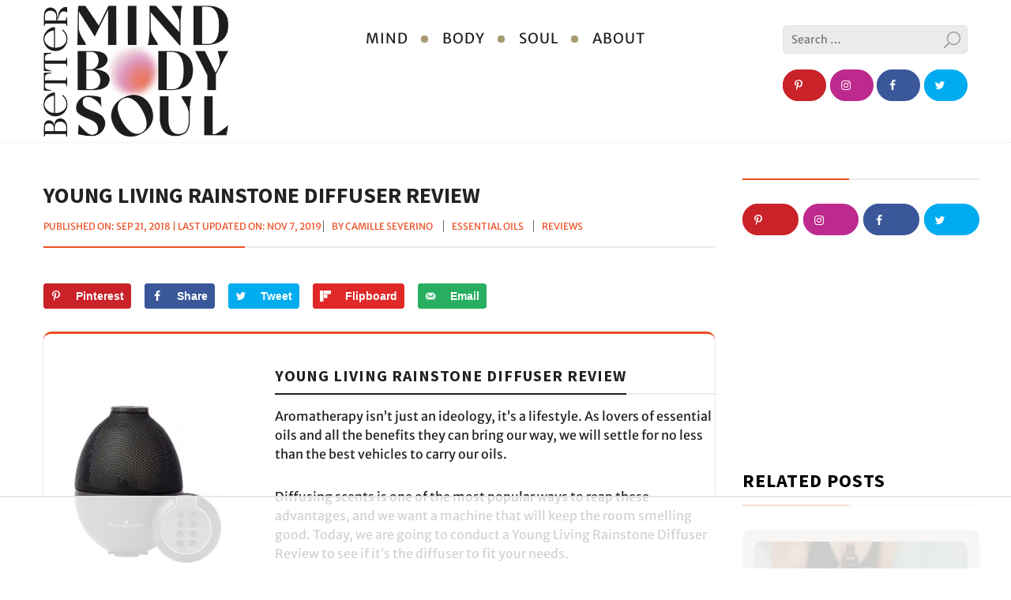

--- FILE ---
content_type: text/html; charset=UTF-8
request_url: https://bettermindbodysoul.com/young-living-rainstone-diffuser-review/
body_size: 69892
content:
<!DOCTYPE html> <html lang="en-US" prefix="og: https://ogp.me/ns#"> <head><meta charset="UTF-8"><script type="6b67deefd0ab935eaf821556-text/javascript">if(navigator.userAgent.match(/MSIE|Internet Explorer/i)||navigator.userAgent.match(/Trident\/7\..*?rv:11/i)){var href=document.location.href;if(!href.match(/[?&]nowprocket/)){if(href.indexOf("?")==-1){if(href.indexOf("#")==-1){document.location.href=href+"?nowprocket=1"}else{document.location.href=href.replace("#","?nowprocket=1#")}}else{if(href.indexOf("#")==-1){document.location.href=href+"&nowprocket=1"}else{document.location.href=href.replace("#","&nowprocket=1#")}}}}</script><script type="6b67deefd0ab935eaf821556-text/javascript">class RocketLazyLoadScripts{constructor(){this.v="1.2.5.1",this.triggerEvents=["keydown","mousedown","mousemove","touchmove","touchstart","touchend","wheel"],this.userEventHandler=this._triggerListener.bind(this),this.touchStartHandler=this._onTouchStart.bind(this),this.touchMoveHandler=this._onTouchMove.bind(this),this.touchEndHandler=this._onTouchEnd.bind(this),this.clickHandler=this._onClick.bind(this),this.interceptedClicks=[],this.interceptedClickListeners=[],this._interceptClickListeners(this),window.addEventListener("pageshow",e=>{this.persisted=e.persisted,this.everythingLoaded&&this._triggerLastFunctions()}),document.addEventListener("DOMContentLoaded",()=>{this._preconnect3rdParties()}),this.delayedScripts={normal:[],async:[],defer:[]},this.trash=[],this.allJQueries=[]}_addUserInteractionListener(e){if(document.hidden){e._triggerListener();return}this.triggerEvents.forEach(t=>window.addEventListener(t,e.userEventHandler,{passive:!0})),window.addEventListener("touchstart",e.touchStartHandler,{passive:!0}),window.addEventListener("mousedown",e.touchStartHandler),document.addEventListener("visibilitychange",e.userEventHandler)}_removeUserInteractionListener(){this.triggerEvents.forEach(e=>window.removeEventListener(e,this.userEventHandler,{passive:!0})),document.removeEventListener("visibilitychange",this.userEventHandler)}_onTouchStart(e){"HTML"!==e.target.tagName&&(window.addEventListener("touchend",this.touchEndHandler),window.addEventListener("mouseup",this.touchEndHandler),window.addEventListener("touchmove",this.touchMoveHandler,{passive:!0}),window.addEventListener("mousemove",this.touchMoveHandler),e.target.addEventListener("click",this.clickHandler),this._disableOtherEventListeners(e.target,!0),this._renameDOMAttribute(e.target,"onclick","rocket-onclick"),this._pendingClickStarted())}_onTouchMove(e){window.removeEventListener("touchend",this.touchEndHandler),window.removeEventListener("mouseup",this.touchEndHandler),window.removeEventListener("touchmove",this.touchMoveHandler,{passive:!0}),window.removeEventListener("mousemove",this.touchMoveHandler),e.target.removeEventListener("click",this.clickHandler),this._disableOtherEventListeners(e.target,!1),this._renameDOMAttribute(e.target,"rocket-onclick","onclick"),this._pendingClickFinished()}_onTouchEnd(){window.removeEventListener("touchend",this.touchEndHandler),window.removeEventListener("mouseup",this.touchEndHandler),window.removeEventListener("touchmove",this.touchMoveHandler,{passive:!0}),window.removeEventListener("mousemove",this.touchMoveHandler)}_onClick(e){e.target.removeEventListener("click",this.clickHandler),this._disableOtherEventListeners(e.target,!1),this._renameDOMAttribute(e.target,"rocket-onclick","onclick"),this.interceptedClicks.push(e),e.preventDefault(),e.stopPropagation(),e.stopImmediatePropagation(),this._pendingClickFinished()}_replayClicks(){window.removeEventListener("touchstart",this.touchStartHandler,{passive:!0}),window.removeEventListener("mousedown",this.touchStartHandler),this.interceptedClicks.forEach(e=>{e.target.dispatchEvent(new MouseEvent("click",{view:e.view,bubbles:!0,cancelable:!0}))})}_interceptClickListeners(e){EventTarget.prototype.addEventListenerBase=EventTarget.prototype.addEventListener,EventTarget.prototype.addEventListener=function(t,i,r){"click"!==t||e.windowLoaded||i===e.clickHandler||e.interceptedClickListeners.push({target:this,func:i,options:r}),(this||window).addEventListenerBase(t,i,r)}}_disableOtherEventListeners(e,t){this.interceptedClickListeners.forEach(i=>{i.target===e&&(t?e.removeEventListener("click",i.func,i.options):e.addEventListener("click",i.func,i.options))}),e.parentNode!==document.documentElement&&this._disableOtherEventListeners(e.parentNode,t)}_waitForPendingClicks(){return new Promise(e=>{this._isClickPending?this._pendingClickFinished=e:e()})}_pendingClickStarted(){this._isClickPending=!0}_pendingClickFinished(){this._isClickPending=!1}_renameDOMAttribute(e,t,i){e.hasAttribute&&e.hasAttribute(t)&&(event.target.setAttribute(i,event.target.getAttribute(t)),event.target.removeAttribute(t))}_triggerListener(){this._removeUserInteractionListener(this),"loading"===document.readyState?document.addEventListener("DOMContentLoaded",this._loadEverythingNow.bind(this)):this._loadEverythingNow()}_preconnect3rdParties(){let e=[];document.querySelectorAll("script[type=rocketlazyloadscript][data-rocket-src]").forEach(t=>{let i=t.getAttribute("data-rocket-src");if(i&&0!==i.indexOf("data:")){0===i.indexOf("//")&&(i=location.protocol+i);try{let r=new URL(i).origin;r!==location.origin&&e.push({src:r,crossOrigin:t.crossOrigin||"module"===t.getAttribute("data-rocket-type")})}catch(n){}}}),e=[...new Map(e.map(e=>[JSON.stringify(e),e])).values()],this._batchInjectResourceHints(e,"preconnect")}async _loadEverythingNow(){this.lastBreath=Date.now(),this._delayEventListeners(this),this._delayJQueryReady(this),this._handleDocumentWrite(),this._registerAllDelayedScripts(),this._preloadAllScripts(),await this._loadScriptsFromList(this.delayedScripts.normal),await this._loadScriptsFromList(this.delayedScripts.defer),await this._loadScriptsFromList(this.delayedScripts.async);try{await this._triggerDOMContentLoaded(),await this._pendingWebpackRequests(this),await this._triggerWindowLoad()}catch(e){console.error(e)}window.dispatchEvent(new Event("rocket-allScriptsLoaded")),this.everythingLoaded=!0,this._waitForPendingClicks().then(()=>{this._replayClicks()}),this._emptyTrash()}_registerAllDelayedScripts(){document.querySelectorAll("script[type=rocketlazyloadscript]").forEach(e=>{e.hasAttribute("data-rocket-src")?e.hasAttribute("async")&&!1!==e.async?this.delayedScripts.async.push(e):e.hasAttribute("defer")&&!1!==e.defer||"module"===e.getAttribute("data-rocket-type")?this.delayedScripts.defer.push(e):this.delayedScripts.normal.push(e):this.delayedScripts.normal.push(e)})}async _transformScript(e){if(await this._littleBreath(),!0===e.noModule&&"noModule"in HTMLScriptElement.prototype){e.setAttribute("data-rocket-status","skipped");return}return new Promise(t=>{let i;function r(){(i||e).setAttribute("data-rocket-status","executed"),t()}try{if(navigator.userAgent.indexOf("Firefox/")>0||""===navigator.vendor)i=document.createElement("script"),[...e.attributes].forEach(e=>{let t=e.nodeName;"type"!==t&&("data-rocket-type"===t&&(t="type"),"data-rocket-src"===t&&(t="src"),i.setAttribute(t,e.nodeValue))}),e.text&&(i.text=e.text),i.hasAttribute("src")?(i.addEventListener("load",r),i.addEventListener("error",function(){i.setAttribute("data-rocket-status","failed"),t()}),setTimeout(()=>{i.isConnected||t()},1)):(i.text=e.text,r()),e.parentNode.replaceChild(i,e);else{let n=e.getAttribute("data-rocket-type"),s=e.getAttribute("data-rocket-src");n?(e.type=n,e.removeAttribute("data-rocket-type")):e.removeAttribute("type"),e.addEventListener("load",r),e.addEventListener("error",function(){e.setAttribute("data-rocket-status","failed"),t()}),s?(e.removeAttribute("data-rocket-src"),e.src=s):e.src="data:text/javascript;base64,"+window.btoa(unescape(encodeURIComponent(e.text)))}}catch(a){e.setAttribute("data-rocket-status","failed"),t()}})}async _loadScriptsFromList(e){let t=e.shift();return t&&t.isConnected?(await this._transformScript(t),this._loadScriptsFromList(e)):Promise.resolve()}_preloadAllScripts(){this._batchInjectResourceHints([...this.delayedScripts.normal,...this.delayedScripts.defer,...this.delayedScripts.async],"preload")}_batchInjectResourceHints(e,t){var i=document.createDocumentFragment();e.forEach(e=>{let r=e.getAttribute&&e.getAttribute("data-rocket-src")||e.src;if(r){let n=document.createElement("link");n.href=r,n.rel=t,"preconnect"!==t&&(n.as="script"),e.getAttribute&&"module"===e.getAttribute("data-rocket-type")&&(n.crossOrigin=!0),e.crossOrigin&&(n.crossOrigin=e.crossOrigin),e.integrity&&(n.integrity=e.integrity),i.appendChild(n),this.trash.push(n)}}),document.head.appendChild(i)}_delayEventListeners(e){let t={};function i(i,r){return t[r].eventsToRewrite.indexOf(i)>=0&&!e.everythingLoaded?"rocket-"+i:i}function r(e,r){var n;!t[n=e]&&(t[n]={originalFunctions:{add:n.addEventListener,remove:n.removeEventListener},eventsToRewrite:[]},n.addEventListener=function(){arguments[0]=i(arguments[0],n),t[n].originalFunctions.add.apply(n,arguments)},n.removeEventListener=function(){arguments[0]=i(arguments[0],n),t[n].originalFunctions.remove.apply(n,arguments)}),t[e].eventsToRewrite.push(r)}function n(t,i){let r=t[i];t[i]=null,Object.defineProperty(t,i,{get:()=>r||function(){},set(n){e.everythingLoaded?r=n:t["rocket"+i]=r=n}})}r(document,"DOMContentLoaded"),r(window,"DOMContentLoaded"),r(window,"load"),r(window,"pageshow"),r(document,"readystatechange"),n(document,"onreadystatechange"),n(window,"onload"),n(window,"onpageshow")}_delayJQueryReady(e){let t;function i(t){return e.everythingLoaded?t:t.split(" ").map(e=>"load"===e||0===e.indexOf("load.")?"rocket-jquery-load":e).join(" ")}function r(r){if(r&&r.fn&&!e.allJQueries.includes(r)){r.fn.ready=r.fn.init.prototype.ready=function(t){return e.domReadyFired?t.bind(document)(r):document.addEventListener("rocket-DOMContentLoaded",()=>t.bind(document)(r)),r([])};let n=r.fn.on;r.fn.on=r.fn.init.prototype.on=function(){return this[0]===window&&("string"==typeof arguments[0]||arguments[0]instanceof String?arguments[0]=i(arguments[0]):"object"==typeof arguments[0]&&Object.keys(arguments[0]).forEach(e=>{let t=arguments[0][e];delete arguments[0][e],arguments[0][i(e)]=t})),n.apply(this,arguments),this},e.allJQueries.push(r)}t=r}r(window.jQuery),Object.defineProperty(window,"jQuery",{get:()=>t,set(e){r(e)}})}async _pendingWebpackRequests(e){let t=document.querySelector("script[data-webpack]");async function i(){return new Promise(e=>{t.addEventListener("load",e),t.addEventListener("error",e)})}t&&(await i(),await e._requestAnimFrame(),await e._pendingWebpackRequests(e))}async _triggerDOMContentLoaded(){this.domReadyFired=!0,await this._littleBreath(),document.dispatchEvent(new Event("rocket-readystatechange")),await this._littleBreath(),document.rocketonreadystatechange&&document.rocketonreadystatechange(),await this._littleBreath(),document.dispatchEvent(new Event("rocket-DOMContentLoaded")),await this._littleBreath(),window.dispatchEvent(new Event("rocket-DOMContentLoaded"))}async _triggerWindowLoad(){await this._littleBreath(),document.dispatchEvent(new Event("rocket-readystatechange")),await this._littleBreath(),document.rocketonreadystatechange&&document.rocketonreadystatechange(),await this._littleBreath(),window.dispatchEvent(new Event("rocket-load")),await this._littleBreath(),window.rocketonload&&window.rocketonload(),await this._littleBreath(),this.allJQueries.forEach(e=>e(window).trigger("rocket-jquery-load")),await this._littleBreath();let e=new Event("rocket-pageshow");e.persisted=this.persisted,window.dispatchEvent(e),await this._littleBreath(),window.rocketonpageshow&&window.rocketonpageshow({persisted:this.persisted}),this.windowLoaded=!0}_triggerLastFunctions(){document.onreadystatechange&&document.onreadystatechange(),window.onload&&window.onload(),window.onpageshow&&window.onpageshow({persisted:this.persisted})}_handleDocumentWrite(){let e=new Map;document.write=document.writeln=function(t){let i=document.currentScript;i||console.error("WPRocket unable to document.write this: "+t);let r=document.createRange(),n=i.parentElement,s=e.get(i);void 0===s&&(s=i.nextSibling,e.set(i,s));let a=document.createDocumentFragment();r.setStart(a,0),a.appendChild(r.createContextualFragment(t)),n.insertBefore(a,s)}}async _littleBreath(){Date.now()-this.lastBreath>45&&(await this._requestAnimFrame(),this.lastBreath=Date.now())}async _requestAnimFrame(){return document.hidden?new Promise(e=>setTimeout(e)):new Promise(e=>requestAnimationFrame(e))}_emptyTrash(){this.trash.forEach(e=>e.remove())}static run(){let e=new RocketLazyLoadScripts;e._addUserInteractionListener(e)}}RocketLazyLoadScripts.run();</script> <!-- Google Tag Manager --> <script type="rocketlazyloadscript">(function(w,d,s,l,i){w[l]=w[l]||[];w[l].push({'gtm.start':
new Date().getTime(),event:'gtm.js'});var f=d.getElementsByTagName(s)[0],
j=d.createElement(s),dl=l!='dataLayer'?'&l='+l:'';j.async=true;j.src=
'https://www.googletagmanager.com/gtm.js?id='+i+dl;f.parentNode.insertBefore(j,f);
})(window,document,'script','dataLayer','GTM-KN822K8');</script> <!-- End Google Tag Manager --> <!-- Fresh Marketer --> <script type="rocketlazyloadscript" data-rocket-src='//cdn.freshmarketer.com/379430/949423.js' defer></script> <!-- End Fresh Marketer -->  <!-- Facebook Pixel Code --> <script type="rocketlazyloadscript">
  !function(f,b,e,v,n,t,s)
  {if(f.fbq)return;n=f.fbq=function(){n.callMethod?
  n.callMethod.apply(n,arguments):n.queue.push(arguments)};
  if(!f._fbq)f._fbq=n;n.push=n;n.loaded=!0;n.version='2.0';
  n.queue=[];t=b.createElement(e);t.async=!0;
  t.src=v;s=b.getElementsByTagName(e)[0];
  s.parentNode.insertBefore(t,s)}(window, document,'script',
  'https://connect.facebook.net/en_US/fbevents.js');
  fbq('init', '2696757113702679');
  fbq('track', 'PageView');
</script> <noscript><img height="1" width="1" style="display:none"   src="https://www.facebook.com/tr?id=2696757113702679&ev=PageView&noscript=1" alt=" Image Name " title="" /></noscript> <!-- End Facebook Pixel Code -->   <meta http-equiv="X-UA-Compatible" content="IE=edge" /> <link rel="profile" href="https://gmpg.org/xfn/11">  <!--CSS--> <!--Fonts-->  <!--Fonts--> <script type="rocketlazyloadscript">!function(){"use strict";var t=window.location.search.substring(1).split("&");const e=t=>t.replace(/\s/g,""),n=t=>new Promise(e=>{if(!("msCrypto"in window)&&"https:"===location.protocol&&"crypto"in window&&"TextEncoder"in window){const n=(new TextEncoder).encode(t);crypto.subtle.digest("SHA-256",n).then(t=>{const n=Array.from(new Uint8Array(t)).map(t=>("00"+t.toString(16)).slice(-2)).join("");e(n)})}else e("")});for(var o=0;o<t.length;o++){var i="adt_ei",r=t[o];if(0===r.indexOf(i)){var s=r.split(i+"=")[1];if((t=>{const e=t.match(/((?=([a-zA-Z0-9._!#$%+^&*()[\]<>-]+))\2@[a-zA-Z0-9._-]+\.[a-zA-Z0-9._-]+)/gi);return e?e[0]:""})(e(s.toLowerCase()))){n(s).then(e=>{e.length&&(localStorage.setItem(i,e),t.splice(o,1),history.replaceState(null,"","?"+t.join("&")))});break}}}}();
</script><style data-no-optimize="1" data-cfasync="false"></style> <script data-no-optimize="1" data-cfasync="false">
	window.adthriveCLS = {
		enabledLocations: ['Content', 'Recipe'],
		injectedSlots: [],
		injectedFromPlugin: true,
		branch: 'c228289',bucket: 'prod',			};
	window.adthriveCLS.siteAds = {"betaTester":false,"targeting":[{"value":"5c2e5ddd16ac5168052f1c29","key":"siteId"},{"value":"64da26dc2ccebe0ffbda9eaa","key":"organizationId"},{"value":"Better Mind Body Soul","key":"siteName"},{"value":"AdThrive Edge","key":"service"},{"value":"on","key":"bidding"},{"value":["Health and Wellness"],"key":"verticals"}],"siteUrl":"https://bettermindbodysoul.com/","siteId":"5c2e5ddd16ac5168052f1c29","siteName":"Better Mind Body Soul","breakpoints":{"tablet":768,"desktop":1024},"cloudflare":null,"adUnits":[{"sequence":1,"targeting":[{"value":["Sidebar"],"key":"location"}],"devices":["desktop"],"name":"Sidebar_1","sticky":false,"location":"Sidebar","dynamic":{"pageSelector":"","spacing":0,"max":1,"lazy":false,"lazyMax":null,"elementSelector":".sidebar .widget","skip":0,"classNames":[],"position":"afterend","every":1,"enabled":true},"adSizes":[[160,600],[336,280],[320,50],[300,600],[250,250],[1,1],[320,100],[300,1050],[300,50],[300,420],[300,250]],"priority":299,"autosize":true},{"sequence":9,"targeting":[{"value":["Sidebar"],"key":"location"},{"value":true,"key":"sticky"}],"devices":["desktop"],"name":"Sidebar_9","sticky":true,"location":"Sidebar","dynamic":{"pageSelector":"","spacing":0,"max":1,"lazy":false,"lazyMax":null,"elementSelector":".sidebar","skip":0,"classNames":[],"position":"beforeend","every":1,"enabled":true},"stickyOverlapSelector":".site-footer","adSizes":[[160,600],[336,280],[320,50],[300,600],[250,250],[1,1],[320,100],[300,1050],[300,50],[300,420],[300,250]],"priority":291,"autosize":true},{"sequence":null,"targeting":[{"value":["Content"],"key":"location"}],"devices":["desktop"],"name":"Content","sticky":false,"location":"Content","dynamic":{"pageSelector":"body.single","spacing":1,"max":3,"lazy":true,"lazyMax":96,"elementSelector":".entry-content > *:not(h2):not(h3):not(#dpsp-post-content-markup)","skip":4,"classNames":[],"position":"afterend","every":1,"enabled":true},"adSizes":[[728,90],[336,280],[320,50],[468,60],[970,90],[250,250],[1,1],[320,100],[970,250],[1,2],[300,50],[300,300],[552,334],[728,250],[300,250]],"priority":199,"autosize":true},{"sequence":null,"targeting":[{"value":["Content"],"key":"location"}],"devices":["tablet"],"name":"Content","sticky":false,"location":"Content","dynamic":{"pageSelector":"body.single","spacing":0.7,"max":5,"lazy":true,"lazyMax":94,"elementSelector":".entry-content > *:not(h2):not(h3):not(#dpsp-post-content-markup)","skip":4,"classNames":[],"position":"afterend","every":1,"enabled":true},"adSizes":[[728,90],[336,280],[320,50],[468,60],[970,90],[250,250],[1,1],[320,100],[970,250],[1,2],[300,50],[300,300],[552,334],[728,250],[300,250]],"priority":199,"autosize":true},{"sequence":null,"targeting":[{"value":["Content"],"key":"location"}],"devices":["phone"],"name":"Content","sticky":false,"location":"Content","dynamic":{"pageSelector":"body.single","spacing":1,"max":4,"lazy":true,"lazyMax":95,"elementSelector":".entry-content > *:not(h2):not(h3):not(#dpsp-post-content-markup)","skip":4,"classNames":[],"position":"afterend","every":1,"enabled":true},"adSizes":[[728,90],[336,280],[320,50],[468,60],[970,90],[250,250],[1,1],[320,100],[970,250],[1,2],[300,50],[300,300],[552,334],[728,250],[300,250]],"priority":199,"autosize":true},{"sequence":null,"targeting":[{"value":["Below Post"],"key":"location"}],"devices":["phone","tablet","desktop"],"name":"Below_Post","sticky":false,"location":"Below Post","dynamic":{"pageSelector":"body.single, body.page","spacing":0,"max":0,"lazy":true,"lazyMax":1,"elementSelector":"#respond","skip":0,"classNames":[],"position":"beforebegin","every":1,"enabled":true},"adSizes":[[728,90],[336,280],[320,50],[468,60],[250,250],[1,1],[320,100],[300,250],[970,250],[728,250]],"priority":99,"autosize":true},{"sequence":null,"targeting":[{"value":["Footer"],"key":"location"},{"value":true,"key":"sticky"}],"devices":["tablet","phone","desktop"],"name":"Footer","sticky":true,"location":"Footer","dynamic":{"pageSelector":"","spacing":0,"max":1,"lazy":false,"lazyMax":null,"elementSelector":"body","skip":0,"classNames":[],"position":"beforeend","every":1,"enabled":true},"adSizes":[[320,50],[320,100],[728,90],[970,90],[468,60],[1,1],[300,50]],"priority":-1,"autosize":true}],"adDensityLayout":{"mobile":{"adDensity":0.28,"onePerViewport":false},"pageOverrides":[],"desktop":{"adDensity":0.29,"onePerViewport":false}},"adDensityEnabled":true,"siteExperiments":[],"adTypes":{"sponsorTileDesktop":true,"interscrollerDesktop":true,"nativeBelowPostDesktop":true,"miniscroller":true,"largeFormatsMobile":true,"nativeMobileContent":true,"inRecipeRecommendationMobile":true,"nativeMobileRecipe":true,"sponsorTileMobile":true,"expandableCatalogAdsMobile":true,"frameAdsMobile":true,"outstreamMobile":true,"nativeHeaderMobile":true,"frameAdsDesktop":true,"inRecipeRecommendationDesktop":true,"expandableFooterDesktop":true,"nativeDesktopContent":true,"outstreamDesktop":true,"animatedFooter":true,"skylineHeader":false,"expandableFooter":true,"nativeDesktopSidebar":true,"videoFootersMobile":true,"videoFootersDesktop":true,"interscroller":true,"nativeDesktopRecipe":true,"nativeHeaderDesktop":true,"nativeBelowPostMobile":true,"expandableCatalogAdsDesktop":true,"largeFormatsDesktop":true},"adOptions":{"theTradeDesk":true,"usCmpClickWrap":{"enabled":false,"regions":[]},"undertone":true,"sidebarConfig":{"dynamicStickySidebar":{"minHeight":1800,"enabled":true,"blockedSelectors":[]}},"footerCloseButton":true,"teads":true,"seedtag":true,"pmp":true,"thirtyThreeAcross":true,"sharethrough":true,"optimizeVideoPlayersForEarnings":true,"removeVideoTitleWrapper":true,"pubMatic":true,"chicory":false,"infiniteScroll":false,"longerVideoAdPod":true,"yahoossp":true,"spa":false,"stickyContainerConfig":{"recipeDesktop":{"minHeight":null,"enabled":false},"blockedSelectors":[],"stickyHeaderSelectors":[],"content":{"minHeight":null,"enabled":false},"recipeMobile":{"minHeight":null,"enabled":false}},"gatedPrint":{"siteEmailServiceProviderId":null,"defaultOptIn":false,"closeButtonEnabled":false,"enabled":false,"newsletterPromptEnabled":false},"yieldmo":true,"footerSelector":"","consentMode":{"enabled":false,"customVendorList":""},"amazonUAM":true,"gamMCMEnabled":true,"gamMCMChildNetworkCode":"22976170685","stickyContainerAds":false,"rubiconMediaMath":true,"rubicon":true,"conversant":true,"openx":true,"customCreativeEnabled":true,"mobileHeaderHeight":1,"secColor":"#000000","unruly":true,"mediaGrid":true,"bRealTime":true,"adInViewTime":null,"regulatory":{"privacyPolicyUrl":"","termsOfServiceUrl":""},"gumgum":true,"comscoreFooter":true,"desktopInterstitial":true,"stickySidebarConfig":{"dynamicStickySidebar":{"minHeight":1200,"enabled":false,"blockedSelectors":[]}},"contentAdXExpansionDesktop":true,"amx":true,"footerCloseButtonDesktop":true,"ozone":true,"isAutoOptimized":true,"comscoreTAL":true,"targetaff":false,"bgColor":"#FFFFFF","advancePlaylistOptions":{"playlistPlayer":{"enabled":true},"relatedPlayer":{"enabled":true,"applyToFirst":true}},"kargo":true,"liveRampATS":true,"footerCloseButtonMobile":true,"interstitialBlockedPageSelectors":"","prioritizeShorterVideoAds":true,"allowSmallerAdSizes":true,"comscore":"Lifestyle","blis":true,"wakeLock":{"desktopEnabled":true,"mobileValue":15,"mobileEnabled":true,"desktopValue":30},"mobileInterstitial":true,"tripleLift":true,"sensitiveCategories":["alc","ast","cbd","conl","cosm","dat","drg","gamc","gamv","pol","rel","sst","ssr","srh","ske","tob","wtl"],"liveRamp":true,"mobileInterstitialBlockedPageSelectors":"","adthriveEmailIdentity":true,"criteo":true,"nativo":true,"infiniteScrollOptions":{"selector":"","heightThreshold":0},"siteAttributes":{"mobileHeaderSelectors":[],"desktopHeaderSelectors":[]},"dynamicContentSlotLazyLoading":true,"clsOptimizedAds":true,"ogury":true,"verticals":["Health and Wellness"],"inImage":false,"stackadapt":true,"usCMP":{"regions":[],"defaultOptIn":false,"enabled":false,"strictMode":false},"contentAdXExpansionMobile":true,"advancePlaylist":true,"medianet":true,"delayLoading":true,"inImageZone":null,"appNexus":true,"rise":true,"liveRampId":"","infiniteScrollRefresh":false,"indexExchange":true},"siteAdsProfiles":[],"thirdPartySiteConfig":{"partners":{"discounts":[]}},"featureRollouts":{"erp":{"featureRolloutId":19,"data":null,"enabled":false}},"videoPlayers":{"contextual":{"autoplayCollapsibleEnabled":true,"overrideEmbedLocation":false,"defaultPlayerType":"static"},"videoEmbed":"wordpress","footerSelector":"","contentSpecificPlaylists":[],"players":[{"playlistId":"","pageSelector":"","devices":["desktop"],"description":"","skip":2,"title":"","type":"stickyRelated","enabled":true,"elementSelector":".entry-content > *:not(h2):not(h3):not(#dpsp-post-content-markup)","id":4060806,"position":"afterend","saveVideoCloseState":false,"shuffle":false,"mobileHeaderSelector":null,"playerId":"WWqjxP6F"},{"playlistId":"","pageSelector":"","devices":["mobile"],"mobileLocation":"top-center","description":"","skip":2,"title":"","type":"stickyRelated","enabled":true,"elementSelector":".entry-content > *:not(h2):not(h3):not(#dpsp-post-content-markup)","id":4060807,"position":"afterend","saveVideoCloseState":false,"shuffle":false,"mobileHeaderSelector":"#topheader > .container","playerId":"WWqjxP6F"},{"devices":["desktop","mobile"],"description":"","id":4060805,"title":"Stationary related player - desktop and mobile","type":"stationaryRelated","enabled":true,"playerId":"WWqjxP6F"},{"playlistId":"NsWDkdm1","pageSelector":"body.single","devices":["desktop"],"description":"","skip":2,"title":"","type":"stickyPlaylist","enabled":true,"footerSelector":"","elementSelector":".entry-content > *:not(h2):not(h3):not(#dpsp-post-content-markup)","id":4060808,"position":"afterend","saveVideoCloseState":false,"shuffle":true,"mobileHeaderSelector":null,"playerId":"TP9Murc8"},{"playlistId":"NsWDkdm1","pageSelector":"body.single","devices":["mobile"],"mobileLocation":"top-center","description":"","skip":2,"title":"","type":"stickyPlaylist","enabled":true,"footerSelector":"","elementSelector":".entry-content > *:not(h2):not(h3):not(#dpsp-post-content-markup)","id":4060809,"position":"afterend","saveVideoCloseState":false,"shuffle":true,"mobileHeaderSelector":"#topheader > .container","playerId":"TP9Murc8"}],"partners":{"theTradeDesk":true,"unruly":true,"mediaGrid":true,"undertone":true,"gumgum":true,"seedtag":true,"amx":true,"ozone":true,"pmp":true,"kargo":true,"stickyOutstream":{"desktop":{"enabled":true},"blockedPageSelectors":"","mobileLocation":"bottom-left","allowOnHomepage":true,"mobile":{"enabled":true},"saveVideoCloseState":false,"mobileHeaderSelector":"#topheader > .container","allowForPageWithStickyPlayer":{"enabled":false}},"sharethrough":true,"blis":true,"tripleLift":true,"pubMatic":true,"criteo":true,"yahoossp":true,"nativo":true,"stackadapt":true,"yieldmo":true,"amazonUAM":true,"medianet":true,"rubicon":true,"appNexus":true,"rise":true,"openx":true,"indexExchange":true}}};</script>  <script data-no-optimize="1" data-cfasync="false">
(function(w, d) {
	w.adthrive = w.adthrive || {};
	w.adthrive.cmd = w.adthrive.cmd || [];
	w.adthrive.plugin = 'adthrive-ads-3.4.1';
	w.adthrive.host = 'ads.adthrive.com';
	w.adthrive.integration = 'plugin';

	var commitParam = (w.adthriveCLS && w.adthriveCLS.bucket !== 'prod' && w.adthriveCLS.branch) ? '&commit=' + w.adthriveCLS.branch : '';

	var s = d.createElement('script');
	s.async = true;
	s.referrerpolicy='no-referrer-when-downgrade';
	s.src = 'https://' + w.adthrive.host + '/sites/5c2e5ddd16ac5168052f1c29/ads.min.js?referrer=' + w.encodeURIComponent(w.location.href) + commitParam + '&cb=' + (Math.floor(Math.random() * 100) + 1) + '';
	var n = d.getElementsByTagName('script')[0];
	n.parentNode.insertBefore(s, n);
})(window, document);
</script> <meta name="viewport" content="width=device-width, initial-scale=1"> <!-- Search Engine Optimization by Rank Math - https://rankmath.com/ --> <title>Young Living Rainstone Diffuser Review</title><link rel="preload" as="font" href="https://bettermindbodysoul.com/wp-content/themes/generatepress-child/fonts/fontawesome-webfont.woff2?v=4.7.0" crossorigin><link rel="preload" as="font" href="https://fonts.gstatic.com/s/merriweathersans/v26/2-c99IRs1JiJN1FRAMjTN5zd9vgsFHX1QjU.woff2" crossorigin><link rel="preload" as="font" href="https://fonts.gstatic.com/s/sourcesanspro/v22/6xKydSBYKcSV-LCoeQqfX1RYOo3ig4vwlxdu.woff2" crossorigin><link rel="preload" as="font" href="https://bettermindbodysoul.com/wp-content/themes/generatepress/assets/fonts/generatepress.woff2" crossorigin><link rel="preload" as="font" href="https://bettermindbodysoul.com/wp-content/themes/generatepress-child/fonts/generatepress.woff2" crossorigin><style id="wpr-usedcss">@font-face{font-display:swap;font-family:FontAwesome;src:url('https://bettermindbodysoul.com/wp-content/themes/generatepress-child/fonts/fontawesome-webfont.eot?v=4.7.0');src:url('https://bettermindbodysoul.com/wp-content/themes/generatepress-child/fonts/fontawesome-webfont.eot?#iefix&v=4.7.0') format('embedded-opentype'),url('https://bettermindbodysoul.com/wp-content/themes/generatepress-child/fonts/fontawesome-webfont.woff2?v=4.7.0') format('woff2'),url('https://bettermindbodysoul.com/wp-content/themes/generatepress-child/fonts/fontawesome-webfont.woff?v=4.7.0') format('woff'),url('https://bettermindbodysoul.com/wp-content/themes/generatepress-child/fonts/fontawesome-webfont.ttf?v=4.7.0') format('truetype'),url('https://bettermindbodysoul.com/wp-content/themes/generatepress-child/fonts/fontawesome-webfont.svg?v=4.7.0#fontawesomeregular') format('svg');font-weight:400;font-style:normal}.fa{display:inline-block;font:14px/1 FontAwesome;font-size:inherit;text-rendering:auto;-webkit-font-smoothing:antialiased;-moz-osx-font-smoothing:grayscale}.fa-angle-right:before{content:"\f105"}.sr-only{position:absolute;width:1px;height:1px;padding:0;margin:-1px;overflow:hidden;clip:rect(0,0,0,0);border:0}@font-face{font-display:swap;font-family:'Merriweather Sans';font-style:normal;font-weight:400;src:url(https://fonts.gstatic.com/s/merriweathersans/v26/2-c99IRs1JiJN1FRAMjTN5zd9vgsFHX1QjU.woff2) format('woff2');unicode-range:U+0000-00FF,U+0131,U+0152-0153,U+02BB-02BC,U+02C6,U+02DA,U+02DC,U+0304,U+0308,U+0329,U+2000-206F,U+20AC,U+2122,U+2191,U+2193,U+2212,U+2215,U+FEFF,U+FFFD}@font-face{font-display:swap;font-family:'Merriweather Sans';font-style:normal;font-weight:700;src:url(https://fonts.gstatic.com/s/merriweathersans/v26/2-c99IRs1JiJN1FRAMjTN5zd9vgsFHX1QjU.woff2) format('woff2');unicode-range:U+0000-00FF,U+0131,U+0152-0153,U+02BB-02BC,U+02C6,U+02DA,U+02DC,U+0304,U+0308,U+0329,U+2000-206F,U+20AC,U+2122,U+2191,U+2193,U+2212,U+2215,U+FEFF,U+FFFD}@font-face{font-display:swap;font-family:'Source Sans Pro';font-style:normal;font-weight:700;src:url(https://fonts.gstatic.com/s/sourcesanspro/v22/6xKydSBYKcSV-LCoeQqfX1RYOo3ig4vwlxdu.woff2) format('woff2');unicode-range:U+0000-00FF,U+0131,U+0152-0153,U+02BB-02BC,U+02C6,U+02DA,U+02DC,U+0304,U+0308,U+0329,U+2000-206F,U+20AC,U+2122,U+2191,U+2193,U+2212,U+2215,U+FEFF,U+FFFD}.adthrive-ad{margin-top:10px;margin-bottom:10px;text-align:center;overflow-x:visible;clear:both;line-height:0}@font-face{font-display:swap;font-family:'Merriweather Sans';font-style:normal;font-weight:300;src:url(https://fonts.gstatic.com/s/merriweathersans/v26/2-c99IRs1JiJN1FRAMjTN5zd9vgsFHX1QjU.woff2) format('woff2');unicode-range:U+0000-00FF,U+0131,U+0152-0153,U+02BB-02BC,U+02C6,U+02DA,U+02DC,U+0304,U+0308,U+0329,U+2000-206F,U+20AC,U+2122,U+2191,U+2193,U+2212,U+2215,U+FEFF,U+FFFD}@font-face{font-display:swap;font-family:'Merriweather Sans';font-style:normal;font-weight:800;src:url(https://fonts.gstatic.com/s/merriweathersans/v26/2-c99IRs1JiJN1FRAMjTN5zd9vgsFHX1QjU.woff2) format('woff2');unicode-range:U+0000-00FF,U+0131,U+0152-0153,U+02BB-02BC,U+02C6,U+02DA,U+02DC,U+0304,U+0308,U+0329,U+2000-206F,U+20AC,U+2122,U+2191,U+2193,U+2212,U+2215,U+FEFF,U+FFFD}img.emoji{display:inline!important;border:none!important;box-shadow:none!important;height:1em!important;width:1em!important;margin:0 .07em!important;vertical-align:-.1em!important;background:0 0!important;padding:0!important}:where(.wp-block-button__link){border-radius:9999px;box-shadow:none;padding:calc(.667em + 2px) calc(1.333em + 2px);text-decoration:none}:where(.wp-block-calendar table:not(.has-background) th){background:#ddd}:where(.wp-block-columns){margin-bottom:1.75em}:where(.wp-block-columns.has-background){padding:1.25em 2.375em}:where(.wp-block-post-comments input[type=submit]){border:none}:where(.wp-block-cover-image:not(.has-text-color)),:where(.wp-block-cover:not(.has-text-color)){color:#fff}:where(.wp-block-cover-image.is-light:not(.has-text-color)),:where(.wp-block-cover.is-light:not(.has-text-color)){color:#000}:where(.wp-block-file){margin-bottom:1.5em}:where(.wp-block-file__button){border-radius:2em;display:inline-block;padding:.5em 1em}:where(.wp-block-file__button):is(a):active,:where(.wp-block-file__button):is(a):focus,:where(.wp-block-file__button):is(a):hover,:where(.wp-block-file__button):is(a):visited{box-shadow:none;color:#fff;opacity:.85;text-decoration:none}:where(.wp-block-latest-comments:not([style*=line-height] .wp-block-latest-comments__comment)){line-height:1.1}:where(.wp-block-latest-comments:not([style*=line-height] .wp-block-latest-comments__comment-excerpt p)){line-height:1.8}ul{box-sizing:border-box}:where(.wp-block-navigation.has-background .wp-block-navigation-item a:not(.wp-element-button)),:where(.wp-block-navigation.has-background .wp-block-navigation-submenu a:not(.wp-element-button)){padding:.5em 1em}:where(.wp-block-navigation .wp-block-navigation__submenu-container .wp-block-navigation-item a:not(.wp-element-button)),:where(.wp-block-navigation .wp-block-navigation__submenu-container .wp-block-navigation-submenu a:not(.wp-element-button)),:where(.wp-block-navigation .wp-block-navigation__submenu-container .wp-block-navigation-submenu button.wp-block-navigation-item__content),:where(.wp-block-navigation .wp-block-navigation__submenu-container .wp-block-pages-list__item button.wp-block-navigation-item__content){padding:.5em 1em}:where(p.has-text-color:not(.has-link-color)) a{color:inherit}:where(.wp-block-post-excerpt){margin-bottom:var(--wp--style--block-gap);margin-top:var(--wp--style--block-gap)}:where(.wp-block-preformatted.has-background){padding:1.25em 2.375em}:where(.wp-block-pullquote){margin:0 0 1em}:where(.wp-block-search__button){border:1px solid #ccc;padding:6px 10px}:where(.wp-block-search__button-inside .wp-block-search__inside-wrapper){border:1px solid #949494;box-sizing:border-box;padding:4px}:where(.wp-block-search__button-inside .wp-block-search__inside-wrapper) .wp-block-search__input{border:none;border-radius:0;padding:0 4px}:where(.wp-block-search__button-inside .wp-block-search__inside-wrapper) .wp-block-search__input:focus{outline:0}:where(.wp-block-search__button-inside .wp-block-search__inside-wrapper) :where(.wp-block-search__button){padding:4px 8px}:where(.wp-block-term-description){margin-bottom:var(--wp--style--block-gap);margin-top:var(--wp--style--block-gap)}:where(pre.wp-block-verse){font-family:inherit}.entry-content{counter-reset:footnotes}:root{--wp--preset--font-size--normal:16px;--wp--preset--font-size--huge:42px}.screen-reader-text{clip:rect(1px,1px,1px,1px);word-wrap:normal!important;border:0;-webkit-clip-path:inset(50%);clip-path:inset(50%);height:1px;margin:-1px;overflow:hidden;padding:0;position:absolute;width:1px}.screen-reader-text:focus{clip:auto!important;background-color:#ddd;-webkit-clip-path:none;clip-path:none;color:#444;display:block;font-size:1em;height:auto;left:5px;line-height:normal;padding:15px 23px 14px;text-decoration:none;top:5px;width:auto;z-index:100000}html :where(.has-border-color){border-style:solid}html :where([style*=border-top-color]){border-top-style:solid}html :where([style*=border-right-color]){border-right-style:solid}html :where([style*=border-bottom-color]){border-bottom-style:solid}html :where([style*=border-left-color]){border-left-style:solid}html :where([style*=border-width]){border-style:solid}html :where([style*=border-top-width]){border-top-style:solid}html :where([style*=border-right-width]){border-right-style:solid}html :where([style*=border-bottom-width]){border-bottom-style:solid}html :where([style*=border-left-width]){border-left-style:solid}html :where(img[class*=wp-image-]){height:auto;max-width:100%}:where(figure){margin:0 0 1em}html :where(.is-position-sticky){--wp-admin--admin-bar--position-offset:var(--wp-admin--admin-bar--height,0px)}@media screen and (max-width:600px){html :where(.is-position-sticky){--wp-admin--admin-bar--position-offset:0px}}body{--wp--preset--color--black:#000000;--wp--preset--color--cyan-bluish-gray:#abb8c3;--wp--preset--color--white:#ffffff;--wp--preset--color--pale-pink:#f78da7;--wp--preset--color--vivid-red:#cf2e2e;--wp--preset--color--luminous-vivid-orange:#ff6900;--wp--preset--color--luminous-vivid-amber:#fcb900;--wp--preset--color--light-green-cyan:#7bdcb5;--wp--preset--color--vivid-green-cyan:#00d084;--wp--preset--color--pale-cyan-blue:#8ed1fc;--wp--preset--color--vivid-cyan-blue:#0693e3;--wp--preset--color--vivid-purple:#9b51e0;--wp--preset--color--contrast:var(--contrast);--wp--preset--color--contrast-2:var(--contrast-2);--wp--preset--color--contrast-3:var(--contrast-3);--wp--preset--color--base:var(--base);--wp--preset--color--base-2:var(--base-2);--wp--preset--color--base-3:var(--base-3);--wp--preset--color--accent:var(--accent);--wp--preset--gradient--vivid-cyan-blue-to-vivid-purple:linear-gradient(135deg,rgba(6, 147, 227, 1) 0%,rgb(155, 81, 224) 100%);--wp--preset--gradient--light-green-cyan-to-vivid-green-cyan:linear-gradient(135deg,rgb(122, 220, 180) 0%,rgb(0, 208, 130) 100%);--wp--preset--gradient--luminous-vivid-amber-to-luminous-vivid-orange:linear-gradient(135deg,rgba(252, 185, 0, 1) 0%,rgba(255, 105, 0, 1) 100%);--wp--preset--gradient--luminous-vivid-orange-to-vivid-red:linear-gradient(135deg,rgba(255, 105, 0, 1) 0%,rgb(207, 46, 46) 100%);--wp--preset--gradient--very-light-gray-to-cyan-bluish-gray:linear-gradient(135deg,rgb(238, 238, 238) 0%,rgb(169, 184, 195) 100%);--wp--preset--gradient--cool-to-warm-spectrum:linear-gradient(135deg,rgb(74, 234, 220) 0%,rgb(151, 120, 209) 20%,rgb(207, 42, 186) 40%,rgb(238, 44, 130) 60%,rgb(251, 105, 98) 80%,rgb(254, 248, 76) 100%);--wp--preset--gradient--blush-light-purple:linear-gradient(135deg,rgb(255, 206, 236) 0%,rgb(152, 150, 240) 100%);--wp--preset--gradient--blush-bordeaux:linear-gradient(135deg,rgb(254, 205, 165) 0%,rgb(254, 45, 45) 50%,rgb(107, 0, 62) 100%);--wp--preset--gradient--luminous-dusk:linear-gradient(135deg,rgb(255, 203, 112) 0%,rgb(199, 81, 192) 50%,rgb(65, 88, 208) 100%);--wp--preset--gradient--pale-ocean:linear-gradient(135deg,rgb(255, 245, 203) 0%,rgb(182, 227, 212) 50%,rgb(51, 167, 181) 100%);--wp--preset--gradient--electric-grass:linear-gradient(135deg,rgb(202, 248, 128) 0%,rgb(113, 206, 126) 100%);--wp--preset--gradient--midnight:linear-gradient(135deg,rgb(2, 3, 129) 0%,rgb(40, 116, 252) 100%);--wp--preset--font-size--small:13px;--wp--preset--font-size--medium:20px;--wp--preset--font-size--large:36px;--wp--preset--font-size--x-large:42px;--wp--preset--spacing--20:0.44rem;--wp--preset--spacing--30:0.67rem;--wp--preset--spacing--40:1rem;--wp--preset--spacing--50:1.5rem;--wp--preset--spacing--60:2.25rem;--wp--preset--spacing--70:3.38rem;--wp--preset--spacing--80:5.06rem;--wp--preset--shadow--natural:6px 6px 9px rgba(0, 0, 0, .2);--wp--preset--shadow--deep:12px 12px 50px rgba(0, 0, 0, .4);--wp--preset--shadow--sharp:6px 6px 0px rgba(0, 0, 0, .2);--wp--preset--shadow--outlined:6px 6px 0px -3px rgba(255, 255, 255, 1),6px 6px rgba(0, 0, 0, 1);--wp--preset--shadow--crisp:6px 6px 0px rgba(0, 0, 0, 1)}:where(.is-layout-flex){gap:.5em}:where(.is-layout-grid){gap:.5em}:where(.wp-block-post-template.is-layout-flex){gap:1.25em}:where(.wp-block-post-template.is-layout-grid){gap:1.25em}:where(.wp-block-columns.is-layout-flex){gap:2em}:where(.wp-block-columns.is-layout-grid){gap:2em}#dpsp-content-top{margin-bottom:1.2em}.dpsp-networks-btns-wrapper{margin:0!important;padding:0!important;list-style:none!important}.dpsp-networks-btns-wrapper:after{display:block;clear:both;height:0;content:""}.dpsp-networks-btns-wrapper li{float:left;margin:0;padding:0;border:0;list-style-type:none!important;-webkit-transition:.15s ease-in;-moz-transition:.15s ease-in;-o-transition:.15s ease-in;transition:all .15s ease-in}.dpsp-networks-btns-wrapper li:before{display:none!important}.dpsp-networks-btns-wrapper li:first-child{margin-left:0!important}.dpsp-networks-btns-wrapper .dpsp-network-btn{display:flex;position:relative;-moz-box-sizing:border-box;box-sizing:border-box;width:100%;min-width:40px;height:40px;max-height:40px;padding:0;border:2px solid;border-radius:0;box-shadow:none;font-family:Arial,sans-serif;font-size:14px;font-weight:700;line-height:36px;text-align:center;vertical-align:middle;text-decoration:none!important;text-transform:unset!important;cursor:pointer;-webkit-transition:.15s ease-in;-moz-transition:.15s ease-in;-o-transition:.15s ease-in;transition:all .15s ease-in}.dpsp-networks-btns-wrapper .dpsp-network-btn .dpsp-network-label{padding-right:.5em;padding-left:.5em}.dpsp-networks-btns-wrapper .dpsp-network-btn.dpsp-has-count .dpsp-network-label{padding-right:.25em}.dpsp-networks-btns-wrapper.dpsp-column-auto .dpsp-network-btn.dpsp-no-label{width:40px}.dpsp-networks-btns-wrapper .dpsp-network-btn:focus,.dpsp-networks-btns-wrapper .dpsp-network-btn:hover{border:2px solid;outline:0;box-shadow:0 0 0 3px rgba(21,156,228,.4);box-shadow:0 0 0 3px var(--networkHover)}.dpsp-networks-btns-wrapper .dpsp-network-btn:after{display:block;clear:both;height:0;content:""}.dpsp-networks-btns-wrapper.dpsp-column-auto .dpsp-network-btn.dpsp-no-label{padding-left:0!important}.dpsp-size-small .dpsp-networks-btns-wrapper:not(.dpsp-networks-btns-sidebar) .dpsp-network-btn.dpsp-no-label .dpsp-network-icon{width:28px}.dpsp-networks-btns-wrapper .dpsp-network-btn .dpsp-network-count{padding-right:.5em;padding-left:.25em;font-size:13px;font-weight:400;white-space:nowrap}.dpsp-networks-btns-wrapper.dpsp-networks-btns-sidebar .dpsp-network-btn .dpsp-network-count{position:absolute;bottom:0;left:0;width:100%;height:20px;margin-left:0;padding-left:.5em;font-size:11px;line-height:20px;text-align:center}.dpsp-networks-btns-wrapper.dpsp-column-4 li{width:25%}.dpsp-has-spacing .dpsp-networks-btns-wrapper.dpsp-column-4 li{width:23.5%}.dpsp-networks-btns-wrapper.dpsp-column-4 li:nth-child(4n){margin-right:0}.dpsp-shape-circle .dpsp-networks-btns-wrapper:not(.dpsp-networks-btns-sidebar) .dpsp-network-btn:not(.dpsp-no-label){padding-right:10px}.dpsp-facebook{--networkAccent:#334d87;--networkColor:#3a579a;--networkHover:rgba(51, 77, 135, .4)}.dpsp-networks-btns-wrapper .dpsp-network-btn.dpsp-facebook{border-color:#3a579a;color:#3a579a;background:#3a579a}.dpsp-networks-btns-wrapper .dpsp-network-btn.dpsp-facebook:not(:hover):not(:active){color:#3a579a}.dpsp-networks-btns-wrapper .dpsp-network-btn.dpsp-facebook .dpsp-network-icon{border-color:#3a579a;color:#3a579a;background:#3a579a}.dpsp-networks-btns-wrapper .dpsp-network-btn.dpsp-facebook .dpsp-network-icon .dpsp-network-icon-inner>svg{fill:var(--customNetworkColor,var(--networkColor,#3a579a))}.dpsp-networks-btns-wrapper .dpsp-network-btn.dpsp-facebook .dpsp-network-icon .dpsp-network-icon-inner>svg>svg{fill:var(--customNetworkColor,var(--networkColor,#3a579a));stroke:var(--customNetworkColor,var(--networkColor,#3a579a));stroke-width:1}.dpsp-networks-btns-wrapper .dpsp-network-btn.dpsp-facebook:focus,.dpsp-networks-btns-wrapper .dpsp-network-btn.dpsp-facebook:focus .dpsp-network-icon,.dpsp-networks-btns-wrapper .dpsp-network-btn.dpsp-facebook:hover,.dpsp-networks-btns-wrapper .dpsp-network-btn.dpsp-facebook:hover .dpsp-network-icon{border-color:#334d87;color:#334d87;background:#334d87}.dpsp-networks-btns-wrapper .dpsp-network-btn.dpsp-facebook:focus .dpsp-network-icon .dpsp-network-icon-inner>svg,.dpsp-networks-btns-wrapper .dpsp-network-btn.dpsp-facebook:hover .dpsp-network-icon .dpsp-network-icon-inner>svg{fill:#334d87}.dpsp-networks-btns-wrapper .dpsp-network-btn.dpsp-facebook:focus .dpsp-network-icon .dpsp-network-icon-inner>svg>svg,.dpsp-networks-btns-wrapper .dpsp-network-btn.dpsp-facebook:hover .dpsp-network-icon .dpsp-network-icon-inner>svg>svg{fill:var(--customNetworkHoverColor,var(--networkHover,#334d87));stroke:var(--customNetworkHoverColor,var(--networkHover,#334d87))}.dpsp-twitter{--networkAccent:#0099d7;--networkColor:#00abf0;--networkHover:rgba(0, 153, 215, .4)}.dpsp-networks-btns-wrapper .dpsp-network-btn.dpsp-twitter{border-color:#00abf0;color:#00abf0;background:#00abf0}.dpsp-networks-btns-wrapper .dpsp-network-btn.dpsp-twitter:not(:hover):not(:active){color:#00abf0}.dpsp-networks-btns-wrapper .dpsp-network-btn.dpsp-twitter .dpsp-network-icon{border-color:#00abf0;color:#00abf0;background:#00abf0}.dpsp-networks-btns-wrapper .dpsp-network-btn.dpsp-twitter .dpsp-network-icon .dpsp-network-icon-inner>svg{fill:var(--customNetworkColor,var(--networkColor,#00abf0))}.dpsp-networks-btns-wrapper .dpsp-network-btn.dpsp-twitter .dpsp-network-icon .dpsp-network-icon-inner>svg>svg{fill:var(--customNetworkColor,var(--networkColor,#00abf0));stroke:var(--customNetworkColor,var(--networkColor,#00abf0));stroke-width:1}.dpsp-networks-btns-wrapper .dpsp-network-btn.dpsp-twitter:focus,.dpsp-networks-btns-wrapper .dpsp-network-btn.dpsp-twitter:focus .dpsp-network-icon,.dpsp-networks-btns-wrapper .dpsp-network-btn.dpsp-twitter:hover,.dpsp-networks-btns-wrapper .dpsp-network-btn.dpsp-twitter:hover .dpsp-network-icon{border-color:#0099d7;color:#0099d7;background:#0099d7}.dpsp-networks-btns-wrapper .dpsp-network-btn.dpsp-twitter:focus .dpsp-network-icon .dpsp-network-icon-inner>svg,.dpsp-networks-btns-wrapper .dpsp-network-btn.dpsp-twitter:hover .dpsp-network-icon .dpsp-network-icon-inner>svg{fill:#0099d7}.dpsp-networks-btns-wrapper .dpsp-network-btn.dpsp-twitter:focus .dpsp-network-icon .dpsp-network-icon-inner>svg>svg,.dpsp-networks-btns-wrapper .dpsp-network-btn.dpsp-twitter:hover .dpsp-network-icon .dpsp-network-icon-inner>svg>svg{fill:var(--customNetworkHoverColor,var(--networkHover,#0099d7));stroke:var(--customNetworkHoverColor,var(--networkHover,#0099d7))}.dpsp-pinterest{--networkAccent:#b31e24;--networkColor:#c92228;--networkHover:rgba(179, 30, 36, .4)}.dpsp-networks-btns-wrapper .dpsp-network-btn.dpsp-pinterest{border-color:#c92228;color:#c92228;background:#c92228}.dpsp-networks-btns-wrapper .dpsp-network-btn.dpsp-pinterest:not(:hover):not(:active){color:#c92228}.dpsp-networks-btns-wrapper .dpsp-network-btn.dpsp-pinterest .dpsp-network-icon{border-color:#c92228;color:#c92228;background:#c92228}.dpsp-networks-btns-wrapper .dpsp-network-btn.dpsp-pinterest .dpsp-network-icon .dpsp-network-icon-inner>svg{fill:var(--customNetworkColor,var(--networkColor,#c92228))}.dpsp-networks-btns-wrapper .dpsp-network-btn.dpsp-pinterest .dpsp-network-icon .dpsp-network-icon-inner>svg>svg{fill:var(--customNetworkColor,var(--networkColor,#c92228));stroke:var(--customNetworkColor,var(--networkColor,#c92228));stroke-width:1}.dpsp-networks-btns-wrapper .dpsp-network-btn.dpsp-pinterest:focus,.dpsp-networks-btns-wrapper .dpsp-network-btn.dpsp-pinterest:focus .dpsp-network-icon,.dpsp-networks-btns-wrapper .dpsp-network-btn.dpsp-pinterest:hover,.dpsp-networks-btns-wrapper .dpsp-network-btn.dpsp-pinterest:hover .dpsp-network-icon{border-color:#b31e24;color:#b31e24;background:#b31e24}.dpsp-networks-btns-wrapper .dpsp-network-btn.dpsp-pinterest:focus .dpsp-network-icon .dpsp-network-icon-inner>svg,.dpsp-networks-btns-wrapper .dpsp-network-btn.dpsp-pinterest:hover .dpsp-network-icon .dpsp-network-icon-inner>svg{fill:#b31e24}.dpsp-networks-btns-wrapper .dpsp-network-btn.dpsp-pinterest:focus .dpsp-network-icon .dpsp-network-icon-inner>svg>svg,.dpsp-networks-btns-wrapper .dpsp-network-btn.dpsp-pinterest:hover .dpsp-network-icon .dpsp-network-icon-inner>svg>svg{fill:var(--customNetworkHoverColor,var(--networkHover,#b31e24));stroke:var(--customNetworkHoverColor,var(--networkHover,#b31e24))}.dpsp-linkedin{--networkAccent:#00669c;--networkColor:#0077b5;--networkHover:rgba(0, 102, 156, .4)}.dpsp-networks-btns-wrapper .dpsp-network-btn.dpsp-linkedin{border-color:#0077b5;color:#0077b5;background:#0077b5}.dpsp-networks-btns-wrapper .dpsp-network-btn.dpsp-linkedin:not(:hover):not(:active){color:#0077b5}.dpsp-networks-btns-wrapper .dpsp-network-btn.dpsp-linkedin .dpsp-network-icon{border-color:#0077b5;color:#0077b5;background:#0077b5}.dpsp-networks-btns-wrapper .dpsp-network-btn.dpsp-linkedin .dpsp-network-icon .dpsp-network-icon-inner>svg{fill:var(--customNetworkColor,var(--networkColor,#0077b5))}.dpsp-networks-btns-wrapper .dpsp-network-btn.dpsp-linkedin .dpsp-network-icon .dpsp-network-icon-inner>svg>svg{fill:var(--customNetworkColor,var(--networkColor,#0077b5));stroke:var(--customNetworkColor,var(--networkColor,#0077b5));stroke-width:1}.dpsp-networks-btns-wrapper .dpsp-network-btn.dpsp-linkedin:focus,.dpsp-networks-btns-wrapper .dpsp-network-btn.dpsp-linkedin:focus .dpsp-network-icon,.dpsp-networks-btns-wrapper .dpsp-network-btn.dpsp-linkedin:hover,.dpsp-networks-btns-wrapper .dpsp-network-btn.dpsp-linkedin:hover .dpsp-network-icon{border-color:#00669c;color:#00669c;background:#00669c}.dpsp-networks-btns-wrapper .dpsp-network-btn.dpsp-linkedin:focus .dpsp-network-icon .dpsp-network-icon-inner>svg,.dpsp-networks-btns-wrapper .dpsp-network-btn.dpsp-linkedin:hover .dpsp-network-icon .dpsp-network-icon-inner>svg{fill:#00669c}.dpsp-networks-btns-wrapper .dpsp-network-btn.dpsp-linkedin:focus .dpsp-network-icon .dpsp-network-icon-inner>svg>svg,.dpsp-networks-btns-wrapper .dpsp-network-btn.dpsp-linkedin:hover .dpsp-network-icon .dpsp-network-icon-inner>svg>svg{fill:var(--customNetworkHoverColor,var(--networkHover,#00669c));stroke:var(--customNetworkHoverColor,var(--networkHover,#00669c))}.dpsp-instagram{--networkAccent:#a9257e;--networkColor:#bc2a8d;--networkHover:rgba(169, 37, 126, .4)}.dpsp-networks-btns-wrapper .dpsp-network-btn.dpsp-instagram{border-color:#bc2a8d;color:#bc2a8d;background:#bc2a8d}.dpsp-networks-btns-wrapper .dpsp-network-btn.dpsp-instagram:not(:hover):not(:active){color:#bc2a8d}.dpsp-networks-btns-wrapper .dpsp-network-btn.dpsp-instagram .dpsp-network-icon{border-color:#bc2a8d;color:#bc2a8d;background:#bc2a8d}.dpsp-networks-btns-wrapper .dpsp-network-btn.dpsp-instagram .dpsp-network-icon .dpsp-network-icon-inner>svg{fill:var(--customNetworkColor,var(--networkColor,#bc2a8d))}.dpsp-networks-btns-wrapper .dpsp-network-btn.dpsp-instagram .dpsp-network-icon .dpsp-network-icon-inner>svg>svg{fill:var(--customNetworkColor,var(--networkColor,#bc2a8d));stroke:var(--customNetworkColor,var(--networkColor,#bc2a8d));stroke-width:1}.dpsp-networks-btns-wrapper .dpsp-network-btn.dpsp-instagram:focus,.dpsp-networks-btns-wrapper .dpsp-network-btn.dpsp-instagram:focus .dpsp-network-icon,.dpsp-networks-btns-wrapper .dpsp-network-btn.dpsp-instagram:hover,.dpsp-networks-btns-wrapper .dpsp-network-btn.dpsp-instagram:hover .dpsp-network-icon{border-color:#a9257e;color:#a9257e;background:#a9257e}.dpsp-networks-btns-wrapper .dpsp-network-btn.dpsp-instagram:focus .dpsp-network-icon .dpsp-network-icon-inner>svg,.dpsp-networks-btns-wrapper .dpsp-network-btn.dpsp-instagram:hover .dpsp-network-icon .dpsp-network-icon-inner>svg{fill:#a9257e}.dpsp-networks-btns-wrapper .dpsp-network-btn.dpsp-instagram:focus .dpsp-network-icon .dpsp-network-icon-inner>svg>svg,.dpsp-networks-btns-wrapper .dpsp-network-btn.dpsp-instagram:hover .dpsp-network-icon .dpsp-network-icon-inner>svg>svg{fill:var(--customNetworkHoverColor,var(--networkHover,#a9257e));stroke:var(--customNetworkHoverColor,var(--networkHover,#a9257e))}.dpsp-email{--networkAccent:#239e57;--networkColor:#27ae60;--networkHover:rgba(35, 158, 87, .4)}.dpsp-networks-btns-wrapper .dpsp-network-btn.dpsp-email{border-color:#27ae60;color:#27ae60;background:#27ae60}.dpsp-networks-btns-wrapper .dpsp-network-btn.dpsp-email:not(:hover):not(:active){color:#27ae60}.dpsp-networks-btns-wrapper .dpsp-network-btn.dpsp-email .dpsp-network-icon{border-color:#27ae60;color:#27ae60;background:#27ae60}.dpsp-networks-btns-wrapper .dpsp-network-btn.dpsp-email .dpsp-network-icon .dpsp-network-icon-inner>svg{fill:var(--customNetworkColor,var(--networkColor,#27ae60))}.dpsp-networks-btns-wrapper .dpsp-network-btn.dpsp-email .dpsp-network-icon .dpsp-network-icon-inner>svg>svg{fill:var(--customNetworkColor,var(--networkColor,#27ae60));stroke:var(--customNetworkColor,var(--networkColor,#27ae60));stroke-width:1}.dpsp-networks-btns-wrapper .dpsp-network-btn.dpsp-email:focus,.dpsp-networks-btns-wrapper .dpsp-network-btn.dpsp-email:focus .dpsp-network-icon,.dpsp-networks-btns-wrapper .dpsp-network-btn.dpsp-email:hover,.dpsp-networks-btns-wrapper .dpsp-network-btn.dpsp-email:hover .dpsp-network-icon{border-color:#239e57;color:#239e57;background:#239e57}.dpsp-networks-btns-wrapper .dpsp-network-btn.dpsp-email:focus .dpsp-network-icon .dpsp-network-icon-inner>svg,.dpsp-networks-btns-wrapper .dpsp-network-btn.dpsp-email:hover .dpsp-network-icon .dpsp-network-icon-inner>svg{fill:#239e57}.dpsp-networks-btns-wrapper .dpsp-network-btn.dpsp-email:focus .dpsp-network-icon .dpsp-network-icon-inner>svg>svg,.dpsp-networks-btns-wrapper .dpsp-network-btn.dpsp-email:hover .dpsp-network-icon .dpsp-network-icon-inner>svg>svg{fill:var(--customNetworkHoverColor,var(--networkHover,#239e57));stroke:var(--customNetworkHoverColor,var(--networkHover,#239e57))}.dpsp-flipboard{--networkAccent:#d21d1d;--networkColor:#e12828;--networkHover:rgba(210, 29, 29, .4)}.dpsp-networks-btns-wrapper .dpsp-network-btn.dpsp-flipboard{border-color:#e12828;color:#e12828;background:#e12828}.dpsp-networks-btns-wrapper .dpsp-network-btn.dpsp-flipboard:not(:hover):not(:active){color:#e12828}.dpsp-networks-btns-wrapper .dpsp-network-btn.dpsp-flipboard .dpsp-network-icon{border-color:#e12828;color:#e12828;background:#e12828}.dpsp-networks-btns-wrapper .dpsp-network-btn.dpsp-flipboard .dpsp-network-icon .dpsp-network-icon-inner>svg{fill:var(--customNetworkColor,var(--networkColor,#e12828))}.dpsp-networks-btns-wrapper .dpsp-network-btn.dpsp-flipboard .dpsp-network-icon .dpsp-network-icon-inner>svg>svg{fill:var(--customNetworkColor,var(--networkColor,#e12828));stroke:var(--customNetworkColor,var(--networkColor,#e12828));stroke-width:1}.dpsp-networks-btns-wrapper .dpsp-network-btn.dpsp-flipboard:focus,.dpsp-networks-btns-wrapper .dpsp-network-btn.dpsp-flipboard:focus .dpsp-network-icon,.dpsp-networks-btns-wrapper .dpsp-network-btn.dpsp-flipboard:hover,.dpsp-networks-btns-wrapper .dpsp-network-btn.dpsp-flipboard:hover .dpsp-network-icon{border-color:#d21d1d;color:#d21d1d;background:#d21d1d}.dpsp-networks-btns-wrapper .dpsp-network-btn.dpsp-flipboard:focus .dpsp-network-icon .dpsp-network-icon-inner>svg,.dpsp-networks-btns-wrapper .dpsp-network-btn.dpsp-flipboard:hover .dpsp-network-icon .dpsp-network-icon-inner>svg{fill:#d21d1d}.dpsp-networks-btns-wrapper .dpsp-network-btn.dpsp-flipboard:focus .dpsp-network-icon .dpsp-network-icon-inner>svg>svg,.dpsp-networks-btns-wrapper .dpsp-network-btn.dpsp-flipboard:hover .dpsp-network-icon .dpsp-network-icon-inner>svg>svg{fill:var(--customNetworkHoverColor,var(--networkHover,#d21d1d));stroke:var(--customNetworkHoverColor,var(--networkHover,#d21d1d))}.dpsp-shape-rounded .dpsp-network-btn,.dpsp-shape-rounded .dpsp-network-btn .dpsp-network-icon{-webkit-border-top-left-radius:4px;-moz-border-radius-topleft:4px;border-top-left-radius:4px;-webkit-border-bottom-left-radius:4px;-moz-border-radius-bottomleft:4px;border-bottom-left-radius:4px}.dpsp-shape-rounded .dpsp-network-btn,.dpsp-shape-rounded .dpsp-no-label.dpsp-network-btn .dpsp-network-icon{-webkit-border-top-right-radius:4px;-moz-border-radius-topright:4px;border-top-right-radius:4px;-webkit-border-bottom-right-radius:4px;-moz-border-radius-bottomright:4px;border-bottom-right-radius:4px}.dpsp-shape-circle .dpsp-network-btn{border-radius:30px}.dpsp-shape-circle .dpsp-network-btn .dpsp-network-icon{overflow:hidden;border-radius:30px}.dpsp-has-spacing .dpsp-networks-btns-wrapper li{margin-right:2%;margin-bottom:10px;margin-left:0!important}.dpsp-size-small .dpsp-networks-btns-wrapper:not(.dpsp-networks-btns-sidebar):not(.dpsp-networks-btns-sticky-bar) .dpsp-network-btn{min-width:32px;height:32px;max-height:32px;line-height:28px}.dpsp-size-small .dpsp-networks-btns-wrapper:not(.dpsp-networks-btns-sidebar):not(.dpsp-networks-btns-sticky-bar) .dpsp-network-btn.dpsp-no-label .dpsp-network-icon{width:32px}.dpsp-size-small .dpsp-networks-btns-wrapper:not(.dpsp-networks-btns-sidebar):not(.dpsp-networks-btns-sticky-bar) .dpsp-network-btn .dpsp-network-icon{width:32px;height:32px;line-height:28px}.dpsp-size-small .dpsp-networks-btns-wrapper:not(.dpsp-networks-btns-sidebar):not(.dpsp-networks-btns-sticky-bar) .dpsp-network-btn .dpsp-network-icon-inner{height:28px}.dpsp-size-small .dpsp-networks-btns-wrapper.dpsp-column-auto:not(.dpsp-networks-btns-sidebar):not(.dpsp-networks-btns-sticky-bar) .dpsp-network-btn.dpsp-no-label{width:32px}.dpsp-size-small .dpsp-networks-btns-wrapper.dpsp-column-auto:not(.dpsp-networks-btns-sidebar):not(.dpsp-networks-btns-sticky-bar) .dpsp-network-btn.dpsp-no-label .dpsp-network-icon{left:0}.dpsp-size-medium .dpsp-networks-btns-sidebar .dpsp-network-btn{min-width:45px;height:45px;max-height:45px;padding-left:0;line-height:41px}.dpsp-size-medium .dpsp-networks-btns-sidebar .dpsp-network-btn .dpsp-network-icon{width:45px;line-height:41px}.dpsp-size-medium .dpsp-networks-btns-sidebar.dpsp-networks-btns-wrapper .dpsp-network-btn.dpsp-has-count .dpsp-network-icon{height:26px;line-height:26px}@media print{#dpsp-content-top,#dpsp-floating-sidebar{display:none!important}}#dpsp-floating-sidebar{position:fixed;top:50%;transform:translateY(-50%);z-index:9998}#dpsp-floating-sidebar.dpsp-position-left{left:0}.dpsp-networks-btns-wrapper.dpsp-networks-btns-sidebar li{float:none;margin-left:0}.dpsp-networks-btns-wrapper.dpsp-networks-btns-sidebar .dpsp-network-btn{width:40px;padding:0}.dpsp-networks-btns-wrapper.dpsp-networks-btns-sidebar .dpsp-network-btn .dpsp-network-icon{border-color:transparent!important;background:0 0!important}.dpsp-size-medium .dpsp-networks-btns-sidebar .dpsp-network-btn .dpsp-network-icon-inner{height:41px}.dpsp-networks-btns-wrapper.dpsp-networks-btns-sidebar .dpsp-network-btn.dpsp-has-count .dpsp-network-icon{height:22px;line-height:22px}.dpsp-networks-btns-wrapper.dpsp-networks-btns-sidebar .dpsp-network-btn.dpsp-has-count .dpsp-network-icon-inner{height:18px}#dpsp-floating-sidebar.dpsp-no-animation{display:none}.dpsp-shape-rounded .dpsp-networks-btns-sidebar .dpsp-network-btn,.dpsp-shape-rounded .dpsp-networks-btns-sidebar .dpsp-network-btn .dpsp-network-icon{border-radius:0}.dpsp-position-left.dpsp-shape-rounded .dpsp-networks-btns-sidebar .dpsp-network-btn.dpsp-first,.dpsp-position-left.dpsp-shape-rounded .dpsp-networks-btns-sidebar .dpsp-network-btn.dpsp-first .dpsp-network-icon{-webkit-border-top-right-radius:4px;-moz-border-radius-topright:4px;border-top-right-radius:4px}.dpsp-position-left.dpsp-shape-rounded .dpsp-networks-btns-sidebar .dpsp-network-btn.dpsp-last,.dpsp-position-left.dpsp-shape-rounded .dpsp-networks-btns-sidebar .dpsp-network-btn.dpsp-last .dpsp-network-icon{-webkit-border-bottom-right-radius:4px;-moz-border-radius-bottomright:4px;border-bottom-right-radius:4px}.dpsp-shape-rounded.dpsp-has-spacing .dpsp-networks-btns-sidebar .dpsp-network-btn .dpsp-network-icon{border-radius:4px}#dpsp-floating-sidebar.dpsp-position-left.dpsp-shape-circle{left:12px}#dpsp-floating-sidebar .dpsp-networks-btns-wrapper li{position:relative;overflow:visible}#dpsp-floating-sidebar .dpsp-networks-btns-wrapper .dpsp-network-label{display:inline-block;position:absolute;top:50%;visibility:hidden;box-sizing:border-box;width:auto;height:30px;margin-top:-15px;padding:6px 12px;border-radius:3px;opacity:0;color:#fff;background:#34495e;font-size:12px;font-weight:400;line-height:18px;white-space:nowrap;transition:all .2s ease-in-out;z-index:1}#dpsp-floating-sidebar.dpsp-position-left .dpsp-networks-btns-wrapper .dpsp-network-label{left:100%}#dpsp-floating-sidebar .dpsp-networks-btns-wrapper .dpsp-network-label:before{display:block;position:absolute;top:50%;margin-top:-5px;border-top:5px solid transparent;border-bottom:5px solid transparent;content:""}#dpsp-floating-sidebar.dpsp-position-left .dpsp-networks-btns-wrapper .dpsp-network-label:before{left:-5px;border-right:5px solid #34495e}.dpsp-shortcode-follow-wrapper>.dpsp-networks-btns-follow-widget{display:flex;flex-flow:row wrap}.dpsp-shortcode-follow-wrapper.dpsp-follow-align-left>.dpsp-networks-btns-follow-widget{justify-content:flex-start}.dpsp-networks-btns-wrapper .dpsp-network-btn .dpsp-network-icon{display:block;position:relative;top:-2px;left:-2px;-moz-box-sizing:border-box;box-sizing:border-box;width:40px;height:40px;border:2px solid;font-size:14px;line-height:36px;text-align:center;-webkit-transition:.15s ease-in;-moz-transition:.15s ease-in;-o-transition:.15s ease-in;transition:all .15s ease-in;align-self:start;flex:0 0 auto}.dpsp-icon-total-share svg,.dpsp-network-icon .dpsp-network-icon-inner svg{position:relative;overflow:visible;width:auto;max-height:14px;transition:fill .15s ease-in-out}.widget_dpsp_social_media_follow .dpsp-network-icon .dpsp-network-icon-inner svg{top:.05em}.dpsp-icon-total-share,.dpsp-network-icon-inner{display:flex;align-items:center;justify-content:center}.dpsp-network-icon-inner{height:36px;transition:all .2s ease}.dpsp-networks-btns-wrapper.dpsp-has-button-icon-animation .dpsp-network-btn:hover .dpsp-network-icon-inner{transition:all .2s cubic-bezier(.62,3.15,.4,-.64);transform:scale(1.5)}#dpsp-post-bottom{width:0;height:0;margin:0;padding:0}.dpsp-total-share-wrapper{position:relative;margin-top:10px;color:#5d6368;font-family:Helvetica,'Helvetica Neue',Arial,sans-serif;line-height:1.345}.dpsp-total-share-wrapper .dpsp-total-share-count{font-size:15px;line-height:18px;white-space:nowrap}.dpsp-total-share-wrapper .dpsp-icon-total-share{position:absolute;top:6px;left:0;margin-top:0;margin-left:0}.dpsp-total-share-wrapper .dpsp-icon-total-share svg{top:2px;width:auto;max-height:16px;fill:#5d6368}#dpsp-floating-sidebar .dpsp-total-share-wrapper{margin-bottom:10px}#dpsp-floating-sidebar .dpsp-total-share-wrapper .dpsp-icon-total-share{display:none}.dpsp-total-share-wrapper span{display:block;font-size:11px;font-weight:700;text-align:center;white-space:nowrap;text-transform:uppercase}.dpsp-content-wrapper .dpsp-total-share-wrapper{position:absolute;top:50%;box-sizing:border-box;width:60px;height:40px;margin-top:-21px;padding-left:20px}.dpsp-button-style-1 .dpsp-network-btn{color:#fff!important}.dpsp-button-style-1 .dpsp-network-btn.dpsp-has-count:not(.dpsp-has-label),.dpsp-button-style-1 .dpsp-network-btn.dpsp-no-label{justify-content:center}.dpsp-button-style-1 .dpsp-network-btn .dpsp-network-icon:not(.dpsp-network-icon-outlined) .dpsp-network-icon-inner>svg{fill:#fff!important}.dpsp-networks-btns-sidebar .dpsp-network-btn,.dpsp-networks-btns-sidebar .dpsp-network-btn .dpsp-network-icon{border-color:transparent;background:0 0}.dpsp-networks-btns-sidebar .dpsp-network-btn:focus,.dpsp-networks-btns-sidebar .dpsp-network-btn:hover{border-color:transparent}.dpsp-networks-btns-sidebar .dpsp-network-btn:focus .dpsp-network-icon,.dpsp-networks-btns-sidebar .dpsp-network-btn:hover .dpsp-network-icon{border-color:transparent;background:0 0}@media screen and (max-width :720px){.dpsp-content-wrapper .dpsp-network-label,.dpsp-content-wrapper.dpsp-hide-on-mobile{display:none}.dpsp-has-spacing .dpsp-networks-btns-wrapper li{margin:0 2% 10px 0}.dpsp-network-btn.dpsp-has-label:not(.dpsp-has-count){max-height:40px;padding:0;justify-content:center}.dpsp-content-wrapper.dpsp-size-small .dpsp-network-btn.dpsp-has-label:not(.dpsp-has-count){max-height:32px}}#ez-toc-container{background:#f9f9f9;border:1px solid #aaa;border-radius:4px;-webkit-box-shadow:0 1px 1px rgba(0,0,0,.05);box-shadow:0 1px 1px rgba(0,0,0,.05);display:table;margin-bottom:1em;padding:10px 20px 10px 10px;position:relative;width:auto}#ez-toc-container ul ul{margin-left:1.5em}#ez-toc-container li,#ez-toc-container ul{padding:0}#ez-toc-container li,#ez-toc-container ul,#ez-toc-container ul li{background:0 0;list-style:none;line-height:1.6;margin:0;overflow:hidden;z-index:1}#ez-toc-container .ez-toc-title{text-align:left;line-height:1.45;margin:0;padding:0}.ez-toc-title{display:inline;text-align:left;vertical-align:middle}#ez-toc-container a{color:#444;box-shadow:none;text-decoration:none;text-shadow:none;display:inline-flex;align-items:stretch;flex-wrap:nowrap}#ez-toc-container a:visited{color:#9f9f9f}#ez-toc-container a:hover{text-decoration:underline}#ez-toc-container input{position:absolute;left:-999em}#ez-toc-container input[type=checkbox]:checked+nav{opacity:0;max-height:0;border:none;display:none}#ez-toc-container label{position:relative;cursor:pointer;display:initial}div#ez-toc-container .ez-toc-title{display:initial}.ez-toc-icon-toggle-span{display:flex;align-items:center;width:35px;height:30px;justify-content:center;direction:ltr}div#ez-toc-container .ez-toc-title{font-size:120%}div#ez-toc-container .ez-toc-title{font-weight:500}div#ez-toc-container ul li{font-size:95%}div#ez-toc-container ul li{font-weight:500}.clearfix:after,.grid-25:after,.grid-75:after,.grid-container:after,[class*=mobile-grid-]:after,[class*=tablet-grid-]:after{clear:both}@-ms-viewport{width:auto}.clearfix:after,.clearfix:before,.grid-25:after,.grid-25:before,.grid-75:after,.grid-75:before,.grid-container:after,.grid-container:before,[class*=mobile-grid-]:after,[class*=mobile-grid-]:before,[class*=tablet-grid-]:after,[class*=tablet-grid-]:before{content:".";display:block;overflow:hidden;visibility:hidden;font-size:0;line-height:0;width:0;height:0}.grid-container{margin-left:auto;margin-right:auto;max-width:1200px;padding-left:10px;padding-right:10px}.grid-25,.grid-75,[class*=mobile-grid-],[class*=tablet-grid-]{-moz-box-sizing:border-box;-webkit-box-sizing:border-box;box-sizing:border-box;padding-left:10px;padding-right:10px}.grid-parent{padding-left:0;padding-right:0}@media (max-width:767px){.mobile-grid-100{clear:both;width:100%}}@media (min-width:768px) and (max-width:1024px){.tablet-grid-25{float:left;width:25%}.tablet-grid-75{float:left;width:75%}}@media (min-width:1025px){.grid-25,.grid-75{float:left}.grid-25{width:25%}.grid-75{width:75%}}a,body,div,em,form,h1,h2,h3,h4,html,label,li,object,p,small,span,strong,ul{border:0;margin:0;padding:0}html{font-family:sans-serif;-webkit-text-size-adjust:100%;-ms-text-size-adjust:100%}a img{border:0}body,button,input,textarea{font-family:-apple-system,system-ui,BlinkMacSystemFont,"Segoe UI",Helvetica,Arial,sans-serif,"Apple Color Emoji","Segoe UI Emoji","Segoe UI Symbol";font-weight:400;text-transform:none;font-size:17px;line-height:1.5}p{margin-bottom:1.5em}h1,h2,h3,h4{font-family:inherit;font-size:100%;font-style:inherit;font-weight:inherit}h1{font-size:42px;margin-bottom:20px;line-height:1.2em;font-weight:400;text-transform:none}h2{font-size:35px;margin-bottom:20px;line-height:1.2em;font-weight:400;text-transform:none}h3{font-size:29px;margin-bottom:20px;line-height:1.2em;font-weight:400;text-transform:none}h4{font-size:24px}h4{margin-bottom:20px}ul{margin:0 0 1.5em 3em}ul{list-style:disc}li>ul{margin-bottom:0;margin-left:1.5em}em,i{font-style:italic}small{font-size:75%}img{height:auto;max-width:100%}button,input,textarea{font-size:100%;margin:0;vertical-align:baseline}button,html input[type=button],input[type=submit]{border:1px solid transparent;background:#55555e;cursor:pointer;-webkit-appearance:button;padding:10px 20px;color:#fff}input[type=checkbox]{box-sizing:border-box;padding:0}input[type=search]{-webkit-appearance:textfield;box-sizing:content-box}input[type=search]::-webkit-search-decoration{-webkit-appearance:none}input[type=email],input[type=number],input[type=search],input[type=text],input[type=url],textarea{background:#fafafa;color:#666;border:1px solid #ccc;border-radius:0;padding:10px 15px;box-sizing:border-box;max-width:100%}textarea{overflow:auto;vertical-align:top;width:100%}a,button,input{transition:color .1s ease-in-out,background-color .1s ease-in-out}.button{padding:10px 20px;display:inline-block}.using-mouse :focus{outline:0}.using-mouse ::-moz-focus-inner{border:0}.screen-reader-text{border:0;clip:rect(1px,1px,1px,1px);-webkit-clip-path:inset(50%);clip-path:inset(50%);height:1px;margin:-1px;overflow:hidden;padding:0;position:absolute!important;width:1px;word-wrap:normal!important}.screen-reader-text:focus{background-color:#f1f1f1;border-radius:3px;box-shadow:0 0 2px 2px rgba(0,0,0,.6);clip:auto!important;-webkit-clip-path:none;clip-path:none;color:#21759b;display:block;font-size:.875rem;font-weight:700;height:auto;left:5px;line-height:normal;padding:15px 23px 14px;text-decoration:none;top:5px;width:auto;z-index:100000}.entry-content:after,.site-content:after,.site-footer:after{content:"";display:table;clear:both}.sticky{display:block}.byline,.entry-header .cat-links,.single .byline{display:inline}footer.entry-meta .byline,footer.entry-meta .posted-on{display:block}.entry-content:not(:first-child){margin-top:2em}.entry-header,.site-content{word-wrap:break-word}.entry-title{margin-bottom:0}.entry-meta{font-size:85%;margin-top:.5em;line-height:1.5}.cat-links{display:block}.entry-content>p:last-child{margin-bottom:0}.site-main .gallery{margin-bottom:1.5em}.gallery-item img{vertical-align:bottom}.gallery-icon{padding:5px}.comment-form-comment textarea{resize:vertical}#cancel-comment-reply-link{padding-left:10px}.widget-area .widget{padding:40px}.widget-title{margin-bottom:30px;font-size:20px;line-height:1.5;font-weight:400;text-transform:none}.widget{margin:0 0 30px;box-sizing:border-box}.widget ul li{list-style-type:none;position:relative;padding-bottom:5px}.separate-containers .comments-area{padding:40px}.separate-containers .site-main{margin:20px}.separate-containers.right-sidebar .site-main{margin-left:0}.separate-containers .inside-right-sidebar{margin-top:20px;margin-bottom:20px}.post-navigation{display:none}.page-header-image-single{display:none}body{color:#222}body .grid-container{max-width:1230px}.generate-back-to-top{font-size:20px;border-radius:3px;position:fixed;bottom:30px;right:30px;line-height:40px;width:40px;text-align:center;z-index:10;transition:opacity .3s ease-in-out;opacity:.1;transform:translateY(1000px)}:root{--contrast:#222222;--contrast-2:#575760;--contrast-3:#b2b2be;--base:#f0f0f0;--base-2:#f7f8f9;--base-3:#ffffff;--accent:#1e73be}body,button,input,textarea{font-family:"Merriweather Sans",sans-serif;font-size:16px}body{line-height:0}p{margin-bottom:0}.entry-content>[class*=wp-block-]:not(:last-child):not(.wp-block-heading){margin-bottom:0}h1{font-weight:300;font-size:40px}h2{font-weight:300;font-size:30px}h3{font-size:20px}h4{font-size:inherit}.separate-containers .comments-area{background-color:#fff}.comments-area a{color:#eb5024}.comments-area a:hover{color:#9a946f}.entry-meta{color:#eb5024}.entry-meta a{color:var(--contrast-2)}.entry-meta a:hover{color:#eb5024}.sidebar .widget{background-color:#fff}.sidebar .widget .widget-title{color:#000}input[type=email],input[type=number],input[type=search],input[type=text],input[type=url],textarea{color:#666;background-color:#fafafa;border-color:#ccc}input[type=email]:focus,input[type=number]:focus,input[type=search]:focus,input[type=text]:focus,input[type=url]:focus,textarea:focus{color:#666;background-color:#fff;border-color:#bfbfbf}a.button,button,html input[type=button],input[type=submit]{color:#fff;background-color:#666}a.button:focus,a.button:hover,button:focus,button:hover,html input[type=button]:focus,html input[type=button]:hover,input[type=submit]:focus,input[type=submit]:hover{color:#fff;background-color:#3f3f3f}a.generate-back-to-top{background-color:rgba(0,0,0,.4);color:#fff}a.generate-back-to-top:focus,a.generate-back-to-top:hover{background-color:rgba(0,0,0,.6);color:#fff}:root{--gp-search-modal-bg-color:var(--base-3);--gp-search-modal-text-color:var(--contrast);--gp-search-modal-overlay-bg-color:rgba(0, 0, 0, .2)}@media (max-width:768px){h1{font-size:30px}h2{font-size:25px}.separate-containers .comments-area{padding:30px}a,body,button,input,textarea{transition:all 0s ease-in-out}.content-area,.sidebar{float:none;width:100%;left:0;right:0}.site-main{margin-left:0!important;margin-right:0!important}body:not(.no-sidebar) .site-main{margin-bottom:0!important}.entry-meta{font-size:inherit}.entry-meta a{line-height:1.8em}}@font-face{font-display:swap;font-family:GeneratePress;src:url("https://bettermindbodysoul.com/wp-content/themes/generatepress/assets/fonts/generatepress.eot");src:url("https://bettermindbodysoul.com/wp-content/themes/generatepress/assets/fonts/generatepress.eot#iefix") format("embedded-opentype"),url("https://bettermindbodysoul.com/wp-content/themes/generatepress/assets/fonts/generatepress.woff2") format("woff2"),url("https://bettermindbodysoul.com/wp-content/themes/generatepress/assets/fonts/generatepress.woff") format("woff"),url("https://bettermindbodysoul.com/wp-content/themes/generatepress/assets/fonts/generatepress.ttf") format("truetype"),url("https://bettermindbodysoul.com/wp-content/themes/generatepress/assets/fonts/generatepress.svg#GeneratePress") format("svg");font-weight:400;font-style:normal}.cat-links:before,.generate-back-to-top:before,.search-form .search-submit:before{-moz-osx-font-smoothing:grayscale;-webkit-font-smoothing:antialiased;font-style:normal;font-variant:normal;text-rendering:auto;line-height:1}.widget .search-form button:before{content:"\f002";font-family:GeneratePress}.entry-header .cat-links:before{display:none}.cat-links:before{font-family:GeneratePress;text-decoration:inherit;position:relative;margin-right:.6em;width:13px;text-align:center;display:inline-block}.search-form .search-submit:before{content:"\f002";font-family:GeneratePress;width:1.28571429em;text-align:center;display:inline-block}::-moz-selection{color:#fff;background:#f15825}::-webkit-selection{color:#fff;background:#f15825}::-ms-selection{color:#fff;background:#f15825}::-o-selection{color:#fff;background:#f15825}::selection{color:#fff;background:#f15825}html{box-sizing:border-box;-webkit-text-size-adjust:100%;-ms-text-size-adjust:100%;-webkit-font-smoothing:subpixel-antialiased;-webkit-font-smoothing:antialiased;-webkit-tap-highlight-color:transparent}*{-webkit-box-sizing:border-box;-moz-box-sizing:border-box;box-sizing:border-box}:after,:before{-webkit-box-sizing:border-box;-moz-box-sizing:border-box;box-sizing:border-box}body{margin:0;padding:0}article,aside,figcaption,figure,footer,header,main,nav,section{display:block}canvas,video{display:inline-block;vertical-align:baseline}[hidden],template{display:none}a{background-color:transparent}a:active,a:hover{outline:0}strong{font-weight:700}small{font-size:80%}img{border:0}svg:not(:root){overflow:hidden}figure{margin:1em 40px}input{vertical-align:middle}button,input,textarea{color:inherit;font:inherit;margin:0}button{overflow:visible}button{text-transform:none}button,html input[type=button],input[type=submit]{-webkit-appearance:button;cursor:pointer}button::-moz-focus-inner,input::-moz-focus-inner{border:0;padding:0}input{line-height:normal}input[type=checkbox]{-webkit-box-sizing:border-box;-moz-box-sizing:border-box;box-sizing:border-box;padding:0}input[type=number]::-webkit-inner-spin-button,input[type=number]::-webkit-outer-spin-button{height:auto}input[type=search]{-webkit-appearance:textfield;-webkit-box-sizing:content-box;-moz-box-sizing:content-box;box-sizing:content-box}input[type=search]::-webkit-search-cancel-button,input[type=search]::-webkit-search-decoration{-webkit-appearance:none}textarea{overflow:auto}button,input,textarea{font-family:inherit;font-size:inherit;line-height:inherit}a{text-decoration:none}a:focus{outline:-webkit-focus-ring-color auto 5px;outline-offset:-2px}figure{margin:0}img{vertical-align:middle}[role=button]{cursor:pointer}.container{margin-right:auto;margin-left:auto;padding-left:15px;padding-right:15px}@media (min-width:768px){.container{width:750px}}@media (min-width:992px){.container{width:970px}}@media (min-width:1200px){.container{width:1200px}}.row{margin-left:-15px;margin-right:-15px}.col-md-12,.col-md-4,.col-md-6,.col-md-8{position:relative;min-height:1px;padding-left:15px;padding-right:15px}@media (min-width:992px){.col-md-12,.col-md-4,.col-md-6,.col-md-8{float:left}.col-md-12{width:100%}.col-md-8{width:66.66666667%}.col-md-6{width:50%}.col-md-4{width:33.33333333%}}.clearfix:after,.clearfix:before,.container:after,.container:before,.row:after,.row:before{content:" ";display:table}.clearfix:after,.container:after,.row:after{clear:both}.hidden{display:none!important}body{line-height:24px;color:#222;font-size:16px;background:#fff;font-family:'Merriweather Sans',sans-serif}p{font-size:16px;line-height:24px;margin:0 0 30px}a{vertical-align:baseline;background:0 0;text-decoration:none;cursor:pointer;color:#1d1d1b}a:hover{text-decoration:none;color:#f15825}ul{list-style:none}img{max-width:100%;height:auto}h1,h2,h3,h4{margin:0;padding:0;font-family:'Source Sans Pro',sans-serif;font-weight:700;line-height:normal}h1{font-size:28px}h2{font-size:24px;border-bottom:2px solid #ebebeb;margin:10px 0 30px;text-transform:uppercase;letter-spacing:1px;padding-bottom:15px}h2 strong{line-height:31px;padding-bottom:15px;border-bottom:2px solid #eb5024}h3{font-size:22px;border-bottom:2px solid #ebebeb;margin:10px 0 30px;text-transform:uppercase;letter-spacing:1px;padding-bottom:15px}h3 strong{line-height:29px;padding-bottom:15px;border-bottom:2px solid #f15825}h4{font-size:20px;border-bottom:2px solid #ebebeb;margin:10px 0 15px;text-transform:uppercase;letter-spacing:1px;padding-bottom:10px}h4 strong{line-height:25px;padding-bottom:10px;border-bottom:2px solid #222}.header{width:100%;z-index:99999;background:#fff;border-bottom:1px dashed #ebebeb;padding:7px 0;margin-bottom:30px}.sticky{position:fixed;top:0;padding:7px 0;width:100%;animation:.5s slide-down;-moz-animation:.5s slide-down;-ms-animation:slide-down 0.5s;-o-animation:.5s slide-down;-webkit-animation:.5s slide-down}@keyframes slide-down{0%{transform:translateY(-100%)}100%{transform:translateY(0)}}.logo{width:20%;float:left;display:inline-block;position:relative;text-align:left}.logo a{display:block}.logo a:hover{opacity:.8}.sticky .logo a img{max-height:55px}.navigation{width:60%;float:left}.topnavigation{text-align:center}.topnavigation ul{padding:0;margin:0;position:relative;list-style:none}.topnavigation ul li{display:inline-block;position:relative}.topnavigation ul li a{text-decoration:none;display:block;padding:30px 20px;letter-spacing:1px;text-align:center;color:#222;text-transform:uppercase;font-size:18px}.sticky .topnavigation ul li a{padding:16px 20px;font-size:16px}.topnavigation ul li:first-child a:after{display:none}.topnavigation ul li a:after{content:"";width:9px;position:absolute;left:-7px;top:38px;height:9px;background:#999;border-radius:50px}.sticky .topnavigation ul li a:after{top:23px}.topnavigation li a:hover{color:#eb5024}.topnavigation ul ul{display:none}.topnavigation ul li:hover ul{position:absolute;display:block;background:#eb5024;z-index:9;min-width:230px}.navigation ul ul li{display:block}.navigation ul ul li a,.sticky .navigation ul ul li a{font-size:14px;border-bottom:1px solid #fff;display:block;padding:5px 10px;text-align:left;color:#fff}.navigation ul ul li:last-child a{border-bottom:none}.navigation ul ul li a:after{display:none}.topnavigation ul ul li a:hover{background:#f15825;color:#fff}.header-search{float:right;text-align:right;width:20%;position:relative;margin:25px 0}.header-search input[type=search]{background:url(https://bettermindbodysoul.com/wp-content/themes/generatepress-child/images/search.png) right center no-repeat #ebebeb;border:none;border:1px solid #e1e1e1;border-radius:5px;padding:5px 35px 5px 10px;color:#666;font-size:14px;max-width:250px;position:relative;box-sizing:border-box}.header-search input[type=search]:focus{max-width:100%}.sticky .header-search{display:none}.header-social{float:right;text-align:right;width:20%;padding:25px 0;position:relative;display:none}.sticky .header-social{display:block;padding:14px 0}.header-social ul{padding:0;margin:0;float:right}.header-social ul li{float:left;margin:0 3px}.header-social ul li a{display:inline-block;width:30px;height:30px;border-radius:3px;color:#fff;font-size:16px;line-height:30px;text-align:center;transition:.3s ease}.header-social ul li a:hover{opacity:.8}.sticky .header-social{display:block;padding:13px 0 0}.main-footer{background:#222;color:#fff;padding-top:30px}.main-footer p{font-size:14px}.copyright{background:#111;padding:5px;color:#fff;font-size:14px}.copyright p{margin-bottom:0!important;font-size:14px}.footer-nav{display:block;text-align:right}.footer-nav ul{display:block;padding:0;margin:0}.footer-nav ul li{display:inline-block;margin:0 10px}.footer-nav ul li a{color:#fff}.footer-nav ul li a:hover{color:#eb5024}.innerpage-article{padding:0 15px}.innerpage-article h1,.innerpage-article h2,.innerpage-article h3,.innerpage-article h4{text-transform:uppercase}.innerpage-article h1.entry-title{line-height:32px;margin-bottom:10px;text-align:left;padding:0}.innerpage-article .entry-header{border-bottom:2px solid #ebebeb;margin-bottom:40px;text-transform:uppercase;padding-bottom:15px;position:relative}.innerpage-article .entry-header:after{position:absolute;border-bottom:2px solid #eb5024;width:30%;bottom:-2px;height:2px;content:"";left:0}.innerpage-article .entry-header .entry-meta a{color:#eb5024!important}.innerpage-article img{border-radius:10px}.innerpage-article ul{margin:0;padding:0 0 30px 15px;list-style:square}.innerpage-article ul li{margin:5px 0;list-style:square}.innerpage-article ul li a{color:#eb5024}.innerpage-article ul li a:hover{color:#f15825}.innerpage-article h2{font-size:26px}.page-header-image-single.grid-container.grid-parent{text-align:center;margin-bottom:30px;margin-top:0}.page-header-image-single.grid-container.grid-parent img{max-width:100%;display:inline-block;width:100%}span.cat-links{display:none}.entry-meta a:hover{color:#eb5024!important}.icon{width:38px}.sidebar .inside-right-sidebar .related-gallery{padding:15px;background:#d8d2c7;display:block;position:relative;border-radius:10px;margin:30px 0}.sidebar .related-gallery .gallery-item .gallery-icon{padding:0;margin-bottom:10px}.sidebar .related-gallery .gallery-item .gallery-icon img{object-fit:cover;border-radius:10px}.sidebar .related-gallery .gallery-item .gallery-caption{text-align:left;font-size:16px;padding-bottom:15px;border-bottom:1px solid #ccc;margin-bottom:25px}.sidebar .related-gallery .gallery-item:hover .gallery-caption{color:#5c8d22}.sidebar .related-gallery .gallery-item:last-child .gallery-caption{border-bottom:none;margin-bottom:0}a.button{display:inline-block;color:#fff;font-size:14px;background:#eb5024!important;border-radius:10px;padding:7px 30px;text-transform:uppercase;letter-spacing:1px;margin-bottom:25px}a.button:hover{background:#f15825!important}a.button i.icon{font-weight:700;vertical-align:sub;font-size:24px;margin-left:5px}.page-pelated-post{margin-bottom:40px}.box.productbox{padding:30px 0;border-top:3px solid #eb5024;border-bottom:3px solid #eb5024;position:relative;box-shadow:0 0 2px rgba(0,0,0,.3);border-radius:10px;margin-bottom:30px}.productbox .col-md-4{text-align:center}.productbox .col-md-4 img{display:inline-block;margin:50px 0}.size-full,.size-medium{max-width:100%;height:auto}.screen-reader-text,.screen-reader-text span{position:absolute!important;clip:rect(0,0,0,0);height:1px;width:1px;border:0;overflow:hidden}.screen-reader-text:focus{clip:auto!important;height:auto;width:auto;display:block;font-size:1em;font-weight:700;padding:15px 23px 14px;color:#333;background:#fff;z-index:100000;text-decoration:none;box-shadow:0 0 2px 2px rgba(0,0,0,.6)}.entry-content:after,.entry-content:before,.site-content:after,.site-content:before,.site-footer:after,.site-footer:before{content:"";display:table}.entry-content:after,.site-content:after,.site-footer:after{clear:both}.post{margin:0 0 2em}.byline{display:inline}.single .byline{display:inline}.entry-content{margin:2em 0 0}.gallery{margin-bottom:1.5em}.gallery-item{display:inline-block;text-align:center;vertical-align:top;width:100%}.gallery-columns-3 .gallery-item{max-width:33.33%}.gallery-caption{display:block}object{max-width:100%}.site-main .post-navigation{margin:0 0 2em;overflow:hidden}.comment-respond{margin-top:1.5em}.comment-form>.form-submit{margin-bottom:0}.comment-form input,.comment-form-comment{margin-bottom:10px}.comment-form #author,.comment-form #email,.comment-form #url{display:block}.widget{margin:0 0 30px}.widget_search .search-submit{display:none}.site-content{word-wrap:break-word}.separate-containers .site-main>:last-child{margin-bottom:0}.entry-content>:last-child{margin-bottom:0}.sidebar .widget :last-child{margin-bottom:0}.widget{box-sizing:border-box}.widget-title{font-size:24px;border-bottom:2px solid #ebebeb;margin:0 0 30px;text-transform:uppercase;letter-spacing:1px;padding-bottom:15px;position:relative;font-weight:700;line-height:normal}.widget-title:after{position:absolute;border-bottom:2px solid #eb5024;width:45%;bottom:-2px;height:2px;content:"";left:0}.widget ul{margin:0}div:not(.entry-content) .widget ul li{list-style-type:none;position:relative;padding-bottom:5px}div:not(.entry-content) .widget ul li ul li:before{opacity:.7}.widget .search-field{width:100%}.separate-containers .widget:last-child,.widget:last-child{margin-bottom:0}.widget ul li.menu-item-has-children{padding-bottom:0}.sidebar .grid-container{max-width:100%;width:100%}.entry-header{word-wrap:break-word}.entry-meta{font-size:12px;margin-top:0;line-height:20px}footer.entry-meta{margin-top:2em}.cat-links:before,footer.entry-meta .author:before,footer.entry-meta .posted-on:before{font-family:GeneratePress;text-decoration:inherit;position:relative;margin-right:.6em;width:13px;text-align:center;display:inline-block}footer.entry-meta .author:before{content:"\f007"}footer.entry-meta .posted-on:before{content:"\f073"}.cat-links:before{content:"\f07b"}.cat-links,footer.entry-meta .byline,footer.entry-meta .posted-on{display:block}.comment-respond{margin-top:0}.site-main .post-navigation{margin-bottom:0}.page-header-image-single{line-height:0}.container.grid-container{width:auto}.generate-back-to-top:before{content:"\f106";font-family:GeneratePress}.generate-back-to-top,.generate-back-to-top:visited{font-size:20px;border-radius:3px;position:fixed;bottom:30px;right:30px;line-height:40px;width:40px;text-align:center;z-index:10;transition:opacity .3s ease-in-out}.generate-back-to-top .screen-reader-text{left:0}.separate-containers .comments-area{padding:15px}.separate-containers .site-main>*,.separate-containers .widget{margin-bottom:20px}.right-sidebar.separate-containers .site-main{margin:20px 20px 20px 0}.separate-containers .site-main{margin-top:20px;margin-bottom:20px}.separate-containers .page-header-image-single{margin-top:20px}.separate-containers .inside-right-sidebar{margin-top:0;margin-bottom:20px}.sidebar .widget{font-size:17px}@font-face{font-display:swap;font-family:GeneratePress;src:url('https://bettermindbodysoul.com/wp-content/themes/generatepress-child/fonts/generatepress.eot');src:url('https://bettermindbodysoul.com/wp-content/themes/generatepress-child/fonts/generatepress.eot#iefix') format('embedded-opentype'),url('https://bettermindbodysoul.com/wp-content/themes/generatepress-child/fonts/generatepress.woff2') format('woff2'),url('https://bettermindbodysoul.com/wp-content/themes/generatepress-child/fonts/generatepress.woff') format('woff'),url('https://bettermindbodysoul.com/wp-content/themes/generatepress-child/fonts/generatepress.ttf') format('truetype'),url('https://bettermindbodysoul.com/wp-content/themes/generatepress-child/fonts/generatepress.svg#GeneratePress') format('svg');font-weight:400;font-style:normal}.cat-links:before,.generate-back-to-top:before,footer.entry-meta .author:before,footer.entry-meta .posted-on:before{-moz-osx-font-smoothing:grayscale;-webkit-font-smoothing:antialiased;font-style:normal;font-variant:normal;text-rendering:auto;line-height:1;speak:none}.cat-links:before{opacity:.7}.widget-area .widget{padding:0}#ez-toc-container{padding:0;width:100%;margin-bottom:30px}.ez-toc-list{padding:15px!important}div#ez-toc-container ul li{font-size:100%;margin-bottom:10px}div#ez-toc-container ul li a{color:#111}div#ez-toc-container ul li a:hover{color:#f15825}@media only screen and (min-width:992px) and (max-width:1199px){.sticky .topnavigation ul li a,.topnavigation ul li a{padding:15px 20px}.header-search{margin:10px 0}.topnavigation ul li a::after{top:23px}.sticky .topnavigation ul li a::after{top:23px}}@media only screen and (min-width:768px) and (max-width:991px){.sticky .topnavigation ul li a,.topnavigation ul li a{padding:15px 20px}.header-search{margin:10px 0}.topnavigation ul li a::after{top:23px}.sticky .topnavigation ul li a::after{top:23px}}@media only screen and (min-width:768px){.navbar-toggle{display:none}}@media only screen and (max-width:767px){body{font-size:14px;line-height:22px}p{font-size:14px;line-height:22px;margin:0 0 25px!important}h1{font-size:24px!important}h2{font-size:22px;border-bottom:2px solid #ebebeb;margin:10px 0 25px;text-transform:uppercase;letter-spacing:1px;padding-bottom:10px}h2 strong{line-height:28px;padding-bottom:0;border-bottom:2px solid transparent}.innerpage-article h2{font-size:22px}h3{font-size:20px;border-bottom:2px solid #ebebeb;margin:10px 0 25px;text-transform:uppercase;letter-spacing:1px;padding-bottom:10px}h3 strong{line-height:28px;padding-bottom:0;border-bottom:2px solid transparent}h4{font-size:18px;border-bottom:2px solid #ebebeb;margin:10px 0 15px;text-transform:uppercase;letter-spacing:1px;padding-bottom:10px}h4 strong{line-height:24px;padding-bottom:0;border-bottom:2px solid transparent}.header{padding:5px 0}.logo{width:75%}.navigation{width:25%}.header-search,.header-social{width:100%;text-align:center}.sticky .header-social{display:none}.header-search{margin:15px 0 5px}.header-search input[type=search]{max-width:100%}.logo img{max-width:80px}.navbar-toggle{margin-right:0;position:relative;float:right;padding:7px;background:#eb5024;border:1px solid transparent;border-radius:2px;cursor:pointer;margin:10px 15px}.sr-only{position:absolute;width:1px;height:1px;padding:0;margin:-1px;overflow:hidden;clip:rect(0,0,0,0);border:0}.navbar-toggle .icon-bar{display:block;width:22px;height:2px;border-radius:1px;background:#fff;margin:4px 0}.navigation ul{display:none;position:fixed;width:70%;max-width:250px;left:0;background:#222;border:0;z-index:999999!important;top:0;height:100%}.navigation ul li{padding:0}.navigation span.menu{display:block}.navigation ul li{display:block;float:none;text-align:left}.navigation ul li a{color:#fff;display:block;margin:0;background:0 0;border:none;padding:10px 15px;font-size:14px;text-align:left;border-bottom:1px solid #fff}.sticky .topnavigation ul li a{padding:10px 15px;font-size:14px}.navigation ul li a:hover{color:#fff;border-bottom:1px solid #f0e6dc;background:#eb5024}.topnavigation ul li a:after{display:none}.sub-menu{display:none!important}.navigation ul li:hover .sub-menu{display:inline-block!important;position:relative!important;max-width:none;min-width:100%;width:100%;background:#f15825;margin:0}.topnavigation ul ul li a{font-size:12px;padding:10px 15px}.topnavigation ul ul li a:hover{background:#fff;color:#f15825}.box.productbox{padding:15px}.productbox .col-md-4 img{margin:0 0 30px}.inside-right-sidebar{padding:0 15px}.gallery-item{text-align:left}.sidebar .related-gallery .gallery-item .gallery-icon img{max-width:100%;width:100%;height:120px}.copyright{text-align:center}.footer-nav{text-align:center;margin-top:15px}}.post-image-aligned-center .featured-image{text-align:center}@media (max-width:768px){body:not(.post-image-aligned-center) .featured-image{margin-right:0;margin-left:0;float:none;text-align:center}}body{--tr-star-color:#F2B955}html{margin-top:0!important}.sidebar .related-gallery .gallery-item .gallery-icon img{width:auto!important;height:auto!important;object-fit:cover;border-radius:10px}.entry-header .entry-meta{display:inline-block}.entry-header .byline{padding:0 10px;border-left:1px solid #666}.header.sticky .logo{margin-top:0}.main-footer{background:#d8d2c7;color:#000}.topnavigation li a:hover{color:#a69a70}.topnavigation ul li:hover ul{background:#a69a70}.topnavigation ul li a:after{background:#a69a70}#text-15 a{color:#eb5024}div#ez-toc-container{padding-right:0}</style> <meta name="description" content="The Young Living Rainstone Diffuser is a top option in the world of aromatherapy for unique reasons. Find out why."/> <meta name="robots" content="follow, index, max-snippet:-1, max-video-preview:-1, max-image-preview:large"/> <link rel="canonical" href="https://bettermindbodysoul.com/young-living-rainstone-diffuser-review/" /> <meta property="og:locale" content="en_US" /> <meta property="og:type" content="article" /> <meta property="og:title" content="A Review Of The Young Living Rainstone Diffuser" /> <meta property="og:description" content="The Young Living Rainstone Diffuser is a top option in the world of aromatherapy for unique reasons. Find out why." /> <meta property="og:url" content="https://bettermindbodysoul.com/young-living-rainstone-diffuser-review/" /> <meta property="og:site_name" content="Better Mind Body Soul" /> <meta property="article:section" content="Essential Oils" /> <meta property="og:updated_time" content="2019-11-07T21:25:42-06:00" /> <meta property="og:image" content="https://bettermindbodysoul.com/wp-content/uploads/2018/09/YOUNG-LIVING-RAINSTONE-DIFFUSER-REVIEW2.jpg" /> <meta property="og:image:secure_url" content="https://bettermindbodysoul.com/wp-content/uploads/2018/09/YOUNG-LIVING-RAINSTONE-DIFFUSER-REVIEW2.jpg" /> <meta property="og:image:width" content="850" /> <meta property="og:image:height" content="350" /> <meta property="og:image:alt" content="An egg-shaped Young Living Rainstone Diffuser" /> <meta property="og:image:type" content="image/jpeg" /> <meta name="twitter:card" content="summary_large_image" /> <meta name="twitter:title" content="A Review Of The Young Living Rainstone Diffuser" /> <meta name="twitter:description" content="The Young Living Rainstone Diffuser is a top option in the world of aromatherapy for unique reasons. Find out why." /> <meta name="twitter:site" content="@nftseo24x7@gmail.com" /> <meta name="twitter:creator" content="@nftseo24x7@gmail.com" /> <meta name="twitter:image" content="https://bettermindbodysoul.com/wp-content/uploads/2018/09/YOUNG-LIVING-RAINSTONE-DIFFUSER-REVIEW2.jpg" /> <meta name="twitter:label1" content="Written by" /> <meta name="twitter:data1" content="Camille Severino" /> <meta name="twitter:label2" content="Time to read" /> <meta name="twitter:data2" content="10 minutes" /> <!-- /Rank Math WordPress SEO plugin -->    <link rel="alternate" type="application/rss+xml" title="Better Mind Body Soul &raquo; Feed" href="https://bettermindbodysoul.com/feed/" /> <link rel="alternate" type="application/rss+xml" title="Better Mind Body Soul &raquo; Comments Feed" href="https://bettermindbodysoul.com/comments/feed/" /> <link rel="alternate" type="application/rss+xml" title="Better Mind Body Soul &raquo; Young Living Rainstone Diffuser Review Comments Feed" href="https://bettermindbodysoul.com/young-living-rainstone-diffuser-review/feed/" />  <style id='wp-emoji-styles-inline-css'></style>  <style id='classic-theme-styles-inline-css'></style> <style id='global-styles-inline-css'></style>   <style id='dpsp-frontend-style-pro-inline-css'></style>   <style id='ez-toc-inline-css'></style>   <style id='generate-style-inline-css'></style>    <style id='generateblocks-inline-css'></style>  <style id='rocket-lazyload-inline-css'> .rll-youtube-player{position:relative;padding-bottom:56.23%;height:0;overflow:hidden;max-width:100%;}.rll-youtube-player:focus-within{outline: 2px solid currentColor;outline-offset: 5px;}.rll-youtube-player iframe{position:absolute;top:0;left:0;width:100%;height:100%;z-index:100;background:0 0}.rll-youtube-player img{bottom:0;display:block;left:0;margin:auto;max-width:100%;width:100%;position:absolute;right:0;top:0;border:none;height:auto;-webkit-transition:.4s all;-moz-transition:.4s all;transition:.4s all}.rll-youtube-player img:hover{-webkit-filter:brightness(75%)}.rll-youtube-player .play{height:100%;width:100%;left:0;top:0;position:absolute;background:url(https://bettermindbodysoul.com/wp-content/plugins/wp-rocket/assets/img/youtube.png) no-repeat center;background-color: transparent !important;cursor:pointer;border:none;}.wp-embed-responsive .wp-has-aspect-ratio .rll-youtube-player{position:absolute;padding-bottom:0;width:100%;height:100%;top:0;bottom:0;left:0;right:0} </style> <script type="rocketlazyloadscript" async data-rocket-src="https://bettermindbodysoul.com/wp-content/plugins/burst-statistics/helpers/timeme/timeme.min.js?ver=1.5.5.1" id="burst-timeme-js"></script> <script id="burst-js-extra" type="6b67deefd0ab935eaf821556-text/javascript">
var burst = {"url":"https:\/\/bettermindbodysoul.com\/wp-content\/plugins\/burst-statistics\/endpoint.php","page_id":"7617","cookie_retention_days":"30","beacon_url":"https:\/\/bettermindbodysoul.com\/wp-content\/plugins\/burst-statistics\/endpoint.php","options":{"beacon_enabled":1,"enable_cookieless_tracking":0,"enable_turbo_mode":0,"do_not_track":0},"goals":[],"goals_script_url":"https:\/\/bettermindbodysoul.com\/wp-content\/plugins\/burst-statistics\/\/assets\/js\/build\/burst-goals.js?v=1.5.5.1"};
</script> <script type="rocketlazyloadscript" async data-rocket-src="https://bettermindbodysoul.com/wp-content/plugins/burst-statistics/assets/js/build/burst.min.js?ver=1.5.5.1" id="burst-js"></script> <script type="rocketlazyloadscript" data-rocket-src="https://bettermindbodysoul.com/wp-includes/js/jquery/jquery.min.js?ver=3.7.1" id="jquery-core-js"></script> <script type="rocketlazyloadscript" data-rocket-src="https://bettermindbodysoul.com/wp-includes/js/jquery/jquery-migrate.min.js?ver=3.4.1" id="jquery-migrate-js" defer></script> <script type="rocketlazyloadscript" data-minify="1" data-rocket-src="https://bettermindbodysoul.com/wp-content/cache/min/1/wp-content/plugins/wp-hide-post/public/js/wp-hide-post-public.js?ver=1727266932" id="wp-hide-post-js" defer></script> <link rel="https://api.w.org/" href="https://bettermindbodysoul.com/wp-json/" /><link rel="alternate" type="application/json" href="https://bettermindbodysoul.com/wp-json/wp/v2/posts/7617" /><link rel="EditURI" type="application/rsd+xml" title="RSD" href="https://bettermindbodysoul.com/xmlrpc.php?rsd" /> <link rel="alternate" type="application/json+oembed" href="https://bettermindbodysoul.com/wp-json/oembed/1.0/embed?url=https%3A%2F%2Fbettermindbodysoul.com%2Fyoung-living-rainstone-diffuser-review%2F" /> <link rel="alternate" type="text/xml+oembed" href="https://bettermindbodysoul.com/wp-json/oembed/1.0/embed?url=https%3A%2F%2Fbettermindbodysoul.com%2Fyoung-living-rainstone-diffuser-review%2F&#038;format=xml" />   <!-- This site is optimized with the Schema plugin v1.7.9.6 - https://schema.press --> <script type="application/ld+json">[{"@context":"http:\/\/schema.org\/","@type":"WPHeader","url":"https:\/\/bettermindbodysoul.com\/young-living-rainstone-diffuser-review\/","headline":"Young Living Rainstone Diffuser Review","description":"Tradition and Technology Unlike any other diffuser on the market today, the Young Living Rainstone Diffuser has a..."},{"@context":"http:\/\/schema.org\/","@type":"WPFooter","url":"https:\/\/bettermindbodysoul.com\/young-living-rainstone-diffuser-review\/","headline":"Young Living Rainstone Diffuser Review","description":"Tradition and Technology Unlike any other diffuser on the market today, the Young Living Rainstone Diffuser has a...","copyrightYear":"2018"}]</script>    <!-- This site is optimized with the Schema plugin v1.7.9.6 - https://schema.press --> <script type="application/ld+json">{"@context":"https:\/\/schema.org\/","@type":"BlogPosting","mainEntityOfPage":{"@type":"WebPage","@id":"https:\/\/bettermindbodysoul.com\/young-living-rainstone-diffuser-review\/"},"url":"https:\/\/bettermindbodysoul.com\/young-living-rainstone-diffuser-review\/","headline":"Young Living Rainstone Diffuser Review","datePublished":"2018-09-21T08:00:31-06:00","dateModified":"2019-11-07T21:25:42-06:00","publisher":{"@type":"Organization","@id":"https:\/\/bettermindbodysoul.com\/#organization","name":"Better Mind Body Soul","logo":{"@type":"ImageObject","url":"https:\/\/bettermindbodysoul.com\/wp-content\/uploads\/2024\/02\/Logo-of-Better-Mind-Body-Soul.png","width":600,"height":60}},"image":{"@type":"ImageObject","url":"https:\/\/bettermindbodysoul.com\/wp-content\/uploads\/2018\/09\/YOUNG-LIVING-RAINSTONE-DIFFUSER-REVIEW2.jpg","width":850,"height":350},"articleSection":"Essential Oils","description":"Tradition and Technology Unlike any other diffuser on the market today, the Young Living Rainstone Diffuser has a design that goes back more than one thousand years. Each device is made, by hand, in a tradition that has been handed down for generations. It also comes with a remote","author":{"@type":"Person","name":"Camille Severino","url":"https:\/\/bettermindbodysoul.com\/author\/gu3stuthor\/","image":{"@type":"ImageObject","url":"https:\/\/secure.gravatar.com\/avatar\/084bcf012088b498bc15f55d8a2ef000?s=96&d=mm&r=g","height":96,"width":96}}}</script>  <meta name="google-site-verification" content="RM9DxvINRSAbLb8vCIT2geNgmN8nOeJM4NSijNiTzqE" /> <style>.cmplz-hidden{display:none!important;}</style><link rel="dns-prefetch" href="https://ads.adthrive.com/"><link rel="preconnect" href="https://ads.adthrive.com/"><link rel="preconnect" href="https://ads.adthrive.com/" crossorigin><style type="text/css"></style> <!-- Global site tag (gtag.js) - Google Analytics -->  <script type="rocketlazyloadscript" async data-rocket-src="https://www.googletagmanager.com/gtag/js?id=G-KRT79Q2N1P"></script>  <script type="rocketlazyloadscript">
  window.dataLayer = window.dataLayer || [];
  function gtag(){dataLayer.push(arguments);}
  gtag('js', new Date());

  gtag('config', 'G-KRT79Q2N1P');
</script><link rel="icon" href="https://bettermindbodysoul.com/wp-content/uploads/2018/03/cropped-Weblogo2variation2-32x32.png" sizes="32x32" /> <link rel="icon" href="https://bettermindbodysoul.com/wp-content/uploads/2018/03/cropped-Weblogo2variation2-192x192.png" sizes="192x192" /> <link rel="apple-touch-icon" href="https://bettermindbodysoul.com/wp-content/uploads/2018/03/cropped-Weblogo2variation2-180x180.png" /> <meta name="msapplication-TileImage" content="https://bettermindbodysoul.com/wp-content/uploads/2018/03/cropped-Weblogo2variation2-270x270.png" /> <script data-no-optimize='1' data-cfasync='false' id='cls-disable-ads-c228289'>var cls_disable_ads=(function(e){window.adthriveCLS.buildDate=`2026-01-13`;var t=(e,t)=>()=>(t||e((t={exports:{}}).exports,t),t.exports),n=t(((e,t)=>{var n=function(e){return e&&e.Math===Math&&e};t.exports=n(typeof globalThis==`object`&&globalThis)||n(typeof window==`object`&&window)||n(typeof self==`object`&&self)||n(typeof global==`object`&&global)||n(typeof e==`object`&&e)||(function(){return this})()||Function(`return this`)()})),r=t(((e,t)=>{t.exports=function(e){try{return!!e()}catch(e){return!0}}})),i=t(((e,t)=>{t.exports=!r()(function(){return Object.defineProperty({},1,{get:function(){return 7}})[1]!==7})})),a=t(((e,t)=>{t.exports=!r()(function(){var e=(function(){}).bind();return typeof e!=`function`||e.hasOwnProperty(`prototype`)})})),o=t(((e,t)=>{var n=a(),r=Function.prototype.call;t.exports=n?r.bind(r):function(){return r.apply(r,arguments)}})),s=t((e=>{var t={}.propertyIsEnumerable,n=Object.getOwnPropertyDescriptor;e.f=n&&!t.call({1:2},1)?function(e){var t=n(this,e);return!!t&&t.enumerable}:t})),c=t(((e,t)=>{t.exports=function(e,t){return{enumerable:!(e&1),configurable:!(e&2),writable:!(e&4),value:t}}})),l=t(((e,t)=>{var n=a(),r=Function.prototype,i=r.call,o=n&&r.bind.bind(i,i);t.exports=n?o:function(e){return function(){return i.apply(e,arguments)}}})),u=t(((e,t)=>{var n=l(),r=n({}.toString),i=n(``.slice);t.exports=function(e){return i(r(e),8,-1)}})),d=t(((e,t)=>{var n=l(),i=r(),a=u(),o=Object,s=n(``.split);t.exports=i(function(){return!o(`z`).propertyIsEnumerable(0)})?function(e){return a(e)===`String`?s(e,``):o(e)}:o})),f=t(((e,t)=>{t.exports=function(e){return e==null}})),p=t(((e,t)=>{var n=f(),r=TypeError;t.exports=function(e){if(n(e))throw new r(`Can't call method on `+e);return e}})),m=t(((e,t)=>{var n=d(),r=p();t.exports=function(e){return n(r(e))}})),h=t(((e,t)=>{var n=typeof document==`object`&&document.all;t.exports=n===void 0&&n!==void 0?function(e){return typeof e==`function`||e===n}:function(e){return typeof e==`function`}})),g=t(((e,t)=>{var n=h();t.exports=function(e){return typeof e==`object`?e!==null:n(e)}})),_=t(((e,t)=>{var r=n(),i=h(),a=function(e){return i(e)?e:void 0};t.exports=function(e,t){return arguments.length<2?a(r[e]):r[e]&&r[e][t]}})),v=t(((e,t)=>{t.exports=l()({}.isPrototypeOf)})),y=t(((e,t)=>{t.exports=typeof navigator<`u`&&String(navigator.userAgent)||``})),b=t(((e,t)=>{var r=n(),i=y(),a=r.process,o=r.Deno,s=a&&a.versions||o&&o.version,c=s&&s.v8,l,u;c&&(l=c.split(`.`),u=l[0]>0&&l[0]<4?1:+(l[0]+l[1])),!u&&i&&(l=i.match(/Edge\/(\d+)/),(!l||l[1]>=74)&&(l=i.match(/Chrome\/(\d+)/),l&&(u=+l[1]))),t.exports=u})),x=t(((e,t)=>{var i=b(),a=r(),o=n().String;t.exports=!!Object.getOwnPropertySymbols&&!a(function(){var e=Symbol(`symbol detection`);return!o(e)||!(Object(e)instanceof Symbol)||!Symbol.sham&&i&&i<41})})),S=t(((e,t)=>{t.exports=x()&&!Symbol.sham&&typeof Symbol.iterator==`symbol`})),C=t(((e,t)=>{var n=_(),r=h(),i=v(),a=S(),o=Object;t.exports=a?function(e){return typeof e==`symbol`}:function(e){var t=n(`Symbol`);return r(t)&&i(t.prototype,o(e))}})),ee=t(((e,t)=>{var n=String;t.exports=function(e){try{return n(e)}catch(e){return`Object`}}})),te=t(((e,t)=>{var n=h(),r=ee(),i=TypeError;t.exports=function(e){if(n(e))return e;throw new i(r(e)+` is not a function`)}})),ne=t(((e,t)=>{var n=te(),r=f();t.exports=function(e,t){var i=e[t];return r(i)?void 0:n(i)}})),re=t(((e,t)=>{var n=o(),r=h(),i=g(),a=TypeError;t.exports=function(e,t){var o,s;if(t===`string`&&r(o=e.toString)&&!i(s=n(o,e))||r(o=e.valueOf)&&!i(s=n(o,e))||t!==`string`&&r(o=e.toString)&&!i(s=n(o,e)))return s;throw new a(`Can't convert object to primitive value`)}})),ie=t(((e,t)=>{t.exports=!1})),w=t(((e,t)=>{var r=n(),i=Object.defineProperty;t.exports=function(e,t){try{i(r,e,{value:t,configurable:!0,writable:!0})}catch(n){r[e]=t}return t}})),T=t(((e,t)=>{var r=ie(),i=n(),a=w(),o=`__core-js_shared__`,s=t.exports=i[o]||a(o,{});(s.versions||(s.versions=[])).push({version:`3.36.1`,mode:r?`pure`:`global`,copyright:`© 2014-2024 Denis Pushkarev (zloirock.ru)`,license:`https://github.com/zloirock/core-js/blob/v3.36.1/LICENSE`,source:`https://github.com/zloirock/core-js`})})),E=t(((e,t)=>{var n=T();t.exports=function(e,t){return n[e]||(n[e]=t||{})}})),D=t(((e,t)=>{var n=p(),r=Object;t.exports=function(e){return r(n(e))}})),O=t(((e,t)=>{var n=l(),r=D(),i=n({}.hasOwnProperty);t.exports=Object.hasOwn||function(e,t){return i(r(e),t)}})),ae=t(((e,t)=>{var n=l(),r=0,i=Math.random(),a=n(1 .toString);t.exports=function(e){return`Symbol(`+(e===void 0?``:e)+`)_`+a(++r+i,36)}})),k=t(((e,t)=>{var r=n(),i=E(),a=O(),o=ae(),s=x(),c=S(),l=r.Symbol,u=i(`wks`),d=c?l.for||l:l&&l.withoutSetter||o;t.exports=function(e){return a(u,e)||(u[e]=s&&a(l,e)?l[e]:d(`Symbol.`+e)),u[e]}})),oe=t(((e,t)=>{var n=o(),r=g(),i=C(),a=ne(),s=re(),c=k(),l=TypeError,u=c(`toPrimitive`);t.exports=function(e,t){if(!r(e)||i(e))return e;var o=a(e,u),c;if(o){if(t===void 0&&(t=`default`),c=n(o,e,t),!r(c)||i(c))return c;throw new l(`Can't convert object to primitive value`)}return t===void 0&&(t=`number`),s(e,t)}})),A=t(((e,t)=>{var n=oe(),r=C();t.exports=function(e){var t=n(e,`string`);return r(t)?t:t+``}})),j=t(((e,t)=>{var r=n(),i=g(),a=r.document,o=i(a)&&i(a.createElement);t.exports=function(e){return o?a.createElement(e):{}}})),M=t(((e,t)=>{var n=i(),a=r(),o=j();t.exports=!n&&!a(function(){return Object.defineProperty(o(`div`),`a`,{get:function(){return 7}}).a!==7})})),N=t((e=>{var t=i(),n=o(),r=s(),a=c(),l=m(),u=A(),d=O(),f=M(),p=Object.getOwnPropertyDescriptor;e.f=t?p:function(e,t){if(e=l(e),t=u(t),f)try{return p(e,t)}catch(e){}if(d(e,t))return a(!n(r.f,e,t),e[t])}})),P=t(((e,t)=>{var n=i(),a=r();t.exports=n&&a(function(){return Object.defineProperty(function(){},`prototype`,{value:42,writable:!1}).prototype!==42})})),F=t(((e,t)=>{var n=g(),r=String,i=TypeError;t.exports=function(e){if(n(e))return e;throw new i(r(e)+` is not an object`)}})),I=t((e=>{var t=i(),n=M(),r=P(),a=F(),o=A(),s=TypeError,c=Object.defineProperty,l=Object.getOwnPropertyDescriptor,u=`enumerable`,d=`configurable`,f=`writable`;e.f=t?r?function(e,t,n){if(a(e),t=o(t),a(n),typeof e==`function`&&t===`prototype`&&`value`in n&&f in n&&!n[f]){var r=l(e,t);r&&r[f]&&(e[t]=n.value,n={configurable:d in n?n[d]:r[d],enumerable:u in n?n[u]:r[u],writable:!1})}return c(e,t,n)}:c:function(e,t,r){if(a(e),t=o(t),a(r),n)try{return c(e,t,r)}catch(e){}if(`get`in r||`set`in r)throw new s(`Accessors not supported`);return`value`in r&&(e[t]=r.value),e}})),L=t(((e,t)=>{var n=i(),r=I(),a=c();t.exports=n?function(e,t,n){return r.f(e,t,a(1,n))}:function(e,t,n){return e[t]=n,e}})),se=t(((e,t)=>{var n=i(),r=O(),a=Function.prototype,o=n&&Object.getOwnPropertyDescriptor,s=r(a,`name`);t.exports={EXISTS:s,PROPER:s&&(function(){}).name===`something`,CONFIGURABLE:s&&(!n||n&&o(a,`name`).configurable)}})),ce=t(((e,t)=>{var n=l(),r=h(),i=T(),a=n(Function.toString);r(i.inspectSource)||(i.inspectSource=function(e){return a(e)}),t.exports=i.inspectSource})),le=t(((e,t)=>{var r=n(),i=h(),a=r.WeakMap;t.exports=i(a)&&/native code/.test(String(a))})),R=t(((e,t)=>{var n=E(),r=ae(),i=n(`keys`);t.exports=function(e){return i[e]||(i[e]=r(e))}})),z=t(((e,t)=>{t.exports={}})),ue=t(((e,t)=>{var r=le(),i=n(),a=g(),o=L(),s=O(),c=T(),l=R(),u=z(),d=`Object already initialized`,f=i.TypeError,p=i.WeakMap,m,h,_,v=function(e){return _(e)?h(e):m(e,{})},y=function(e){return function(t){var n;if(!a(t)||(n=h(t)).type!==e)throw new f(`Incompatible receiver, `+e+` required`);return n}};if(r||c.state){var b=c.state||(c.state=new p);b.get=b.get,b.has=b.has,b.set=b.set,m=function(e,t){if(b.has(e))throw new f(d);return t.facade=e,b.set(e,t),t},h=function(e){return b.get(e)||{}},_=function(e){return b.has(e)}}else{var x=l(`state`);u[x]=!0,m=function(e,t){if(s(e,x))throw new f(d);return t.facade=e,o(e,x,t),t},h=function(e){return s(e,x)?e[x]:{}},_=function(e){return s(e,x)}}t.exports={set:m,get:h,has:_,enforce:v,getterFor:y}})),de=t(((e,t)=>{var n=l(),a=r(),o=h(),s=O(),c=i(),u=se().CONFIGURABLE,d=ce(),f=ue(),p=f.enforce,m=f.get,g=String,_=Object.defineProperty,v=n(``.slice),y=n(``.replace),b=n([].join),x=c&&!a(function(){return _(function(){},`length`,{value:8}).length!==8}),S=String(String).split(`String`),C=t.exports=function(e,t,n){v(g(t),0,7)===`Symbol(`&&(t=`[`+y(g(t),/^Symbol\(([^)]*)\).*$/,`$1`)+`]`),n&&n.getter&&(t=`get `+t),n&&n.setter&&(t=`set `+t),(!s(e,`name`)||u&&e.name!==t)&&(c?_(e,`name`,{value:t,configurable:!0}):e.name=t),x&&n&&s(n,`arity`)&&e.length!==n.arity&&_(e,`length`,{value:n.arity});try{n&&s(n,`constructor`)&&n.constructor?c&&_(e,`prototype`,{writable:!1}):e.prototype&&(e.prototype=void 0)}catch(e){}var r=p(e);return s(r,`source`)||(r.source=b(S,typeof t==`string`?t:``)),e};Function.prototype.toString=C(function(){return o(this)&&m(this).source||d(this)},`toString`)})),fe=t(((e,t)=>{var n=h(),r=I(),i=de(),a=w();t.exports=function(e,t,o,s){s||(s={});var c=s.enumerable,l=s.name===void 0?t:s.name;if(n(o)&&i(o,l,s),s.global)c?e[t]=o:a(t,o);else{try{s.unsafe?e[t]&&(c=!0):delete e[t]}catch(e){}c?e[t]=o:r.f(e,t,{value:o,enumerable:!1,configurable:!s.nonConfigurable,writable:!s.nonWritable})}return e}})),pe=t(((e,t)=>{var n=Math.ceil,r=Math.floor;t.exports=Math.trunc||function(e){var t=+e;return(t>0?r:n)(t)}})),B=t(((e,t)=>{var n=pe();t.exports=function(e){var t=+e;return t!==t||t===0?0:n(t)}})),me=t(((e,t)=>{var n=B(),r=Math.max,i=Math.min;t.exports=function(e,t){var a=n(e);return a<0?r(a+t,0):i(a,t)}})),he=t(((e,t)=>{var n=B(),r=Math.min;t.exports=function(e){var t=n(e);return t>0?r(t,9007199254740991):0}})),ge=t(((e,t)=>{var n=he();t.exports=function(e){return n(e.length)}})),V=t(((e,t)=>{var n=m(),r=me(),i=ge(),a=function(e){return function(t,a,o){var s=n(t),c=i(s);if(c===0)return!e&&-1;var l=r(o,c),u;if(e&&a!==a){for(;c>l;)if(u=s[l++],u!==u)return!0}else for(;c>l;l++)if((e||l in s)&&s[l]===a)return e||l||0;return!e&&-1}};t.exports={includes:a(!0),indexOf:a(!1)}})),H=t(((e,t)=>{var n=l(),r=O(),i=m(),a=V().indexOf,o=z(),s=n([].push);t.exports=function(e,t){var n=i(e),c=0,l=[],u;for(u in n)!r(o,u)&&r(n,u)&&s(l,u);for(;t.length>c;)r(n,u=t[c++])&&(~a(l,u)||s(l,u));return l}})),U=t(((e,t)=>{t.exports=[`constructor`,`hasOwnProperty`,`isPrototypeOf`,`propertyIsEnumerable`,`toLocaleString`,`toString`,`valueOf`]})),_e=t((e=>{var t=H(),n=U().concat(`length`,`prototype`);e.f=Object.getOwnPropertyNames||function(e){return t(e,n)}})),ve=t((e=>{e.f=Object.getOwnPropertySymbols})),W=t(((e,t)=>{var n=_(),r=l(),i=_e(),a=ve(),o=F(),s=r([].concat);t.exports=n(`Reflect`,`ownKeys`)||function(e){var t=i.f(o(e)),n=a.f;return n?s(t,n(e)):t}})),ye=t(((e,t)=>{var n=O(),r=W(),i=N(),a=I();t.exports=function(e,t,o){for(var s=r(t),c=a.f,l=i.f,u=0;u<s.length;u++){var d=s[u];!n(e,d)&&!(o&&n(o,d))&&c(e,d,l(t,d))}}})),be=t(((e,t)=>{var n=r(),i=h(),a=/#|\.prototype\./,o=function(e,t){var r=c[s(e)];return r===u?!0:r===l?!1:i(t)?n(t):!!t},s=o.normalize=function(e){return String(e).replace(a,`.`).toLowerCase()},c=o.data={},l=o.NATIVE=`N`,u=o.POLYFILL=`P`;t.exports=o})),G=t(((e,t)=>{var r=n(),i=N().f,a=L(),o=fe(),s=w(),c=ye(),l=be();t.exports=function(e,t){var n=e.target,u=e.global,d=e.stat,f,p=u?r:d?r[n]||s(n,{}):r[n]&&r[n].prototype,m,h,g,_;if(p)for(m in t){if(g=t[m],e.dontCallGetSet?(_=i(p,m),h=_&&_.value):h=p[m],f=l(u?m:n+(d?`.`:`#`)+m,e.forced),!f&&h!==void 0){if(typeof g==typeof h)continue;c(g,h)}(e.sham||h&&h.sham)&&a(g,`sham`,!0),o(p,m,g,e)}}})),K=t(((e,t)=>{var n=H(),r=U();t.exports=Object.keys||function(e){return n(e,r)}})),xe=t((e=>{var t=i(),n=P(),r=I(),a=F(),o=m(),s=K();e.f=t&&!n?Object.defineProperties:function(e,t){a(e);for(var n=o(t),i=s(t),c=i.length,l=0,u;c>l;)r.f(e,u=i[l++],n[u]);return e}})),Se=t(((e,t)=>{t.exports=_()(`document`,`documentElement`)})),Ce=t(((e,t)=>{var n=F(),r=xe(),i=U(),a=z(),o=Se(),s=j(),c=R(),l=`>`,u=`<`,d=`prototype`,f=`script`,p=c(`IE_PROTO`),m=function(){},h=function(e){return u+f+l+e+u+`/`+f+l},g=function(e){e.write(h(``)),e.close();var t=e.parentWindow.Object;return e=null,t},_=function(){var e=s(`iframe`),t=`java`+f+`:`,n;return e.style.display=`none`,o.appendChild(e),e.src=String(t),n=e.contentWindow.document,n.open(),n.write(h(`document.F=Object`)),n.close(),n.F},v,y=function(){try{v=new ActiveXObject(`htmlfile`)}catch(e){}y=typeof document<`u`?document.domain&&v?g(v):_():g(v);for(var e=i.length;e--;)delete y[d][i[e]];return y()};a[p]=!0,t.exports=Object.create||function(e,t){var i;return e===null?i=y():(m[d]=n(e),i=new m,m[d]=null,i[p]=e),t===void 0?i:r.f(i,t)}})),we=t(((e,t)=>{var n=k(),r=Ce(),i=I().f,a=n(`unscopables`),o=Array.prototype;o[a]===void 0&&i(o,a,{configurable:!0,value:r(null)}),t.exports=function(e){o[a][e]=!0}})),Te=t((()=>{var e=G(),t=V().includes,n=r(),i=we();e({target:`Array`,proto:!0,forced:n(function(){return![,].includes()})},{includes:function(e){return t(this,e,arguments.length>1?arguments[1]:void 0)}}),i(`includes`)})),Ee=t(((e,t)=>{var r=n(),i=l();t.exports=function(e,t){return i(r[e].prototype[t])}})),De=t(((e,t)=>{Te(),t.exports=Ee()(`Array`,`includes`)})),Oe=t(((e,t)=>{t.exports=!r()(function(){function e(){}return e.prototype.constructor=null,Object.getPrototypeOf(new e)!==e.prototype})})),ke=t(((e,t)=>{var n=O(),r=h(),i=D(),a=R(),o=Oe(),s=a(`IE_PROTO`),c=Object,l=c.prototype;t.exports=o?c.getPrototypeOf:function(e){var t=i(e);if(n(t,s))return t[s];var a=t.constructor;return r(a)&&t instanceof a?a.prototype:t instanceof c?l:null}})),Ae=t(((e,t)=>{var n=i(),a=r(),o=l(),c=ke(),u=K(),d=m(),f=s().f,p=o(f),h=o([].push),g=n&&a(function(){var e=Object.create(null);return e[2]=2,!p(e,2)}),_=function(e){return function(t){for(var r=d(t),i=u(r),a=g&&c(r)===null,o=i.length,s=0,l=[],f;o>s;)f=i[s++],(!n||(a?f in r:p(r,f)))&&h(l,e?[f,r[f]]:r[f]);return l}};t.exports={entries:_(!0),values:_(!1)}})),je=t((()=>{var e=G(),t=Ae().entries;e({target:`Object`,stat:!0},{entries:function(e){return t(e)}})})),q=t(((e,t)=>{t.exports=n()})),Me=t(((e,t)=>{je(),t.exports=q().Object.entries})),Ne=t(((e,t)=>{var n=i(),r=I(),a=c();t.exports=function(e,t,i){n?r.f(e,t,a(0,i)):e[t]=i}})),Pe=t((()=>{var e=G(),t=i(),n=W(),r=m(),a=N(),o=Ne();e({target:`Object`,stat:!0,sham:!t},{getOwnPropertyDescriptors:function(e){for(var t=r(e),i=a.f,s=n(t),c={},l=0,u,d;s.length>l;)d=i(t,u=s[l++]),d!==void 0&&o(c,u,d);return c}})})),Fe=t(((e,t)=>{Pe(),t.exports=q().Object.getOwnPropertyDescriptors}));De(),Me(),Fe();let Ie=new class{info(e,t,...n){this.call(console.info,e,t,...n)}warn(e,t,...n){this.call(console.warn,e,t,...n)}error(e,t,...n){this.call(console.error,e,t,...n),this.sendErrorLogToCommandQueue(e,t,...n)}event(e,t,...n){var r;((r=window.adthriveCLS)==null?void 0:r.bucket)===`debug`&&this.info(e,t)}sendErrorLogToCommandQueue(e,t,...n){window.adthrive=window.adthrive||{},window.adthrive.cmd=window.adthrive.cmd||[],window.adthrive.cmd.push(()=>{window.adthrive.logError!==void 0&&typeof window.adthrive.logError==`function`&&window.adthrive.logError(e,t,n)})}call(e,t,n,...r){let i=[`%c${t}::${n} `],a=[`color: #999; font-weight: bold;`];r.length>0&&typeof r[0]==`string`&&i.push(r.shift()),a.push(...r);try{Function.prototype.apply.call(e,console,[i.join(``),...a])}catch(e){console.error(e);return}}},Le=()=>window.adthriveCLS,J={Below_Post_1:`Below_Post_1`,Below_Post:`Below_Post`,Content:`Content`,Content_1:`Content_1`,Content_2:`Content_2`,Content_3:`Content_3`,Content_4:`Content_4`,Content_5:`Content_5`,Content_6:`Content_6`,Content_7:`Content_7`,Content_8:`Content_8`,Content_9:`Content_9`,Recipe:`Recipe`,Recipe_1:`Recipe_1`,Recipe_2:`Recipe_2`,Recipe_3:`Recipe_3`,Recipe_4:`Recipe_4`,Recipe_5:`Recipe_5`,Native_Recipe:`Native_Recipe`,Footer_1:`Footer_1`,Footer:`Footer`,Header_1:`Header_1`,Header_2:`Header_2`,Header:`Header`,Sidebar_1:`Sidebar_1`,Sidebar_2:`Sidebar_2`,Sidebar_3:`Sidebar_3`,Sidebar_4:`Sidebar_4`,Sidebar_5:`Sidebar_5`,Sidebar_9:`Sidebar_9`,Sidebar:`Sidebar`,Interstitial_1:`Interstitial_1`,Interstitial:`Interstitial`,Video_StickyOutstream_1:`Video_StickyOutstream_1`,Video_StickyOutstream:`Video_StickyOutstream`,Video_StickyInstream:`Video_StickyInstream`,Sponsor_Tile:`Sponsor_Tile`},Y=e=>{let t=window.location.href;return e.some(e=>new RegExp(e,`i`).test(t))};function X(e){"@babel/helpers - typeof";return X=typeof Symbol==`function`&&typeof Symbol.iterator==`symbol`?function(e){return typeof e}:function(e){return e&&typeof Symbol==`function`&&e.constructor===Symbol&&e!==Symbol.prototype?`symbol`:typeof e},X(e)}function Re(e,t){if(X(e)!=`object`||!e)return e;var n=e[Symbol.toPrimitive];if(n!==void 0){var r=n.call(e,t||`default`);if(X(r)!=`object`)return r;throw TypeError(`@@toPrimitive must return a primitive value.`)}return(t===`string`?String:Number)(e)}function ze(e){var t=Re(e,`string`);return X(t)==`symbol`?t:t+``}function Z(e,t,n){return(t=ze(t))in e?Object.defineProperty(e,t,{value:n,enumerable:!0,configurable:!0,writable:!0}):e[t]=n,e}var Q=class{constructor(e){this.adthrive=e,Z(this,`all`,!1),Z(this,`content`,!1),Z(this,`recipe`,!1),Z(this,`video`,!1),Z(this,`locations`,new Set),Z(this,`reasons`,new Set),(this.urlHasEmail(window.location.href)||this.urlHasEmail(window.document.referrer))&&(this.all=!0,this.reasons.add(`all_email`));try{this.checkCommandQueue(),document.querySelector(`.tag-novideo`)!==null&&(this.video=!0,this.locations.add(`Video`),this.reasons.add(`video_tag`))}catch(e){Ie.error(`ClsDisableAds`,`checkCommandQueue`,e)}}checkCommandQueue(){this.adthrive&&this.adthrive.cmd&&this.adthrive.cmd.forEach(e=>{let t=e.toString(),n=this.extractAPICall(t,`disableAds`);n&&this.disableAllAds(this.extractPatterns(n));let r=this.extractAPICall(t,`disableContentAds`);r&&this.disableContentAds(this.extractPatterns(r));let i=this.extractAPICall(t,`disablePlaylistPlayers`);i&&this.disablePlaylistPlayers(this.extractPatterns(i))})}extractPatterns(e){let t=e.match(/["'](.*?)['"]/g);if(t!==null)return t.map(e=>e.replace(/["']/g,``))}extractAPICall(e,t){let n=RegExp(t+`\\((.*?)\\)`,`g`),r=e.match(n);return r===null?!1:r[0]}disableAllAds(e){(!e||Y(e))&&(this.all=!0,this.reasons.add(`all_page`))}disableContentAds(e){(!e||Y(e))&&(this.content=!0,this.recipe=!0,this.locations.add(J.Content),this.locations.add(J.Recipe),this.reasons.add(`content_plugin`))}disablePlaylistPlayers(e){(!e||Y(e))&&(this.video=!0,this.locations.add(`Video`),this.reasons.add(`video_page`))}urlHasEmail(e){return e?/([A-Z0-9._%+-]+(@|%(25)*40)[A-Z0-9.-]+\.[A-Z]{2,})/i.exec(e)!==null:!1}};let $=Le();return $&&($.disableAds=new Q(window.adthrive)),e.ClsDisableAds=Q,e})({});</script>		<style id="wp-custom-css"></style> 		<noscript><style id="rocket-lazyload-nojs-css">.rll-youtube-player, [data-lazy-src]{display:none !important;}</style></noscript></head>  <body data-rsssl=1 data-cmplz=1 itemtype='https://schema.org/Blog' itemscope='itemscope' class="post-template-default single single-post postid-7617 single-format-standard wp-custom-logo wp-embed-responsive post-image-above-header post-image-aligned-center sticky-menu-fade has-grow-sidebar right-sidebar nav-below-header separate-containers fluid-header active-footer-widgets-3 nav-aligned-left header-aligned-left dropdown-hover featured-image-active"> <!-- Google Tag Manager (noscript) --> <noscript><iframe src="https://www.googletagmanager.com/ns.html?id=GTM-KN822K8" height="0" width="0" style="display:none;visibility:hidden"></iframe></noscript> <!-- End Google Tag Manager (noscript) -->      <a class="screen-reader-text skip-link" href="#content" title="Skip to content">Skip to content</a><div class="header" id="topheader">   <div class="container">     <div class="logo"> <a href="https://bettermindbodysoul.com/"><img width="400" height="284" src="https://bettermindbodysoul.com/wp-content/uploads/2024/02/Logo-of-Better-Mind-Body-Soul.png" alt="Better Mind Body Soul's Logo" title=""></a> </div>     <div class="navigation">       <section class="topnavigation"> <span class="menu">         <button type="button" class="navbar-toggle"> <span class="sr-only">Toggle navigation</span> <span class="icon-bar"></span> <span class="icon-bar"></span> <span class="icon-bar"></span> </button>         </span>         <ul id="menu-primary-navigation" class=""><li id="menu-item-485" class="menu-item menu-item-type-taxonomy menu-item-object-category menu-item-has-children menu-item-485"><a href="https://bettermindbodysoul.com/category/mind/">MIND</a> <ul class="sub-menu"> 	<li id="menu-item-492" class="menu-item menu-item-type-taxonomy menu-item-object-category menu-item-has-children menu-item-492"><a href="https://bettermindbodysoul.com/category/mind/communication/">Communication</a> 	<ul class="sub-menu"> 		<li id="menu-item-493" class="menu-item menu-item-type-taxonomy menu-item-object-category menu-item-493"><a href="https://bettermindbodysoul.com/category/mind/communication/communication-skills/">Communication Skills</a></li> 		<li id="menu-item-494" class="menu-item menu-item-type-taxonomy menu-item-object-category menu-item-494"><a href="https://bettermindbodysoul.com/category/mind/communication/customer-service/">Customer Service</a></li> 		<li id="menu-item-495" class="menu-item menu-item-type-taxonomy menu-item-object-category menu-item-495"><a href="https://bettermindbodysoul.com/category/mind/communication/social-skills/">Social Skills</a></li> 	</ul> </li> 	<li id="menu-item-496" class="menu-item menu-item-type-taxonomy menu-item-object-category menu-item-496"><a href="https://bettermindbodysoul.com/category/mind/leadership/">Leadership</a></li> 	<li id="menu-item-497" class="menu-item menu-item-type-taxonomy menu-item-object-category menu-item-497"><a href="https://bettermindbodysoul.com/category/mind/motivation/">Motivation</a></li> </ul> </li> <li id="menu-item-486" class="menu-item menu-item-type-taxonomy menu-item-object-category current-post-ancestor menu-item-has-children menu-item-486"><a href="https://bettermindbodysoul.com/category/body/">BODY</a> <ul class="sub-menu"> 	<li id="menu-item-24466" class="menu-item menu-item-type-taxonomy menu-item-object-category current-post-ancestor current-menu-parent current-post-parent menu-item-has-children menu-item-24466"><a href="https://bettermindbodysoul.com/category/body/essential-oil-body/">Essential Oils</a> 	<ul class="sub-menu"> 		<li id="menu-item-24570" class="menu-item menu-item-type-taxonomy menu-item-object-category menu-item-24570"><a href="https://bettermindbodysoul.com/category/body/essential-oil-body/reviews-essential-oil-body/">Brand reviews</a></li> 	</ul> </li> 	<li id="menu-item-24468" class="menu-item menu-item-type-taxonomy menu-item-object-category menu-item-24468"><a href="https://bettermindbodysoul.com/category/diy/">How-to recipes</a></li> 	<li id="menu-item-25105" class="menu-item menu-item-type-taxonomy menu-item-object-category menu-item-25105"><a href="https://bettermindbodysoul.com/category/body/hormone-health/">Hormone health</a></li> 	<li id="menu-item-489" class="menu-item menu-item-type-taxonomy menu-item-object-category menu-item-489"><a href="https://bettermindbodysoul.com/category/body/diet/">Diet</a></li> 	<li id="menu-item-490" class="menu-item menu-item-type-taxonomy menu-item-object-category menu-item-490"><a href="https://bettermindbodysoul.com/category/body/fitness/">Fitness</a></li> 	<li id="menu-item-491" class="menu-item menu-item-type-taxonomy menu-item-object-category menu-item-491"><a href="https://bettermindbodysoul.com/category/body/supplementation/">Supplementation</a></li> 	<li id="menu-item-24500" class="menu-item menu-item-type-taxonomy menu-item-object-category menu-item-24500"><a href="https://bettermindbodysoul.com/category/body/deodorants/">Deodorants</a></li> </ul> </li> <li id="menu-item-487" class="menu-item menu-item-type-taxonomy menu-item-object-category menu-item-has-children menu-item-487"><a href="https://bettermindbodysoul.com/category/soul/">SOUL</a> <ul class="sub-menu"> 	<li id="menu-item-498" class="menu-item menu-item-type-taxonomy menu-item-object-category menu-item-498"><a href="https://bettermindbodysoul.com/category/soul/appreciation/">Appreciation</a></li> 	<li id="menu-item-499" class="menu-item menu-item-type-taxonomy menu-item-object-category menu-item-499"><a href="https://bettermindbodysoul.com/category/soul/meditation/">Meditation</a></li> 	<li id="menu-item-500" class="menu-item menu-item-type-taxonomy menu-item-object-category menu-item-500"><a href="https://bettermindbodysoul.com/category/soul/religion/">Religion</a></li> </ul> </li> <li id="menu-item-25111" class="menu-item menu-item-type-post_type menu-item-object-page menu-item-25111"><a href="https://bettermindbodysoul.com/about/">About</a></li> </ul>      </section>     </div>     <div class="header-search">             <aside id="search-6" class="widget inner-padding widget_search"><form method="get" class="search-form" action="https://bettermindbodysoul.com/"> 	<label> 		<span class="screen-reader-text">Search for:</span> 		<input type="search" class="search-field" placeholder="Search &hellip;" value="" name="s" title="Search for:"> 	</label> 	<input type="submit" class="search-submit" value="Search"></form> </aside><aside id="custom_html-4" class="widget_text widget inner-padding widget_custom_html"><div class="textwidget custom-html-widget"><div 		class="dpsp-shortcode-follow-wrapper dpsp-shape-circle dpsp-size-medium dpsp-follow-align-left dpsp-column-4 dpsp-has-spacing dpsp-show-on-mobile dpsp-button-style-1"> 	<ul class="dpsp-networks-btns-wrapper dpsp-networks-btns-follow dpsp-networks-btns-follow-widget dpsp-column-4" > <li class="dpsp-network-list-item dpsp-network-list-item-pinterest" > 	<a rel="nofollow noopener" href="https://pinterest.com/bettermindbodysoul" class="dpsp-network-btn dpsp-pinterest dpsp-first dpsp-has-label" target="_blank" aria-label="Follow on Pinterest" title="Follow on Pinterest">	<span class="dpsp-network-icon"> 		<span class="dpsp-network-icon-inner" ><svg version="1.1" xmlns="http://www.w3.org/2000/svg" width="32" height="32" viewbox="0 0 23 32"><path d="M0 10.656q0-1.92 0.672-3.616t1.856-2.976 2.72-2.208 3.296-1.408 3.616-0.448q2.816 0 5.248 1.184t3.936 3.456 1.504 5.12q0 1.728-0.32 3.36t-1.088 3.168-1.792 2.656-2.56 1.856-3.392 0.672q-1.216 0-2.4-0.576t-1.728-1.568q-0.16 0.704-0.48 2.016t-0.448 1.696-0.352 1.28-0.48 1.248-0.544 1.12-0.832 1.408-1.12 1.536l-0.224 0.096-0.16-0.192q-0.288-2.816-0.288-3.36 0-1.632 0.384-3.68t1.184-5.152 0.928-3.616q-0.576-1.152-0.576-3.008 0-1.504 0.928-2.784t2.368-1.312q1.088 0 1.696 0.736t0.608 1.824q0 1.184-0.768 3.392t-0.8 3.36q0 1.12 0.8 1.856t1.952 0.736q0.992 0 1.824-0.448t1.408-1.216 0.992-1.696 0.672-1.952 0.352-1.984 0.128-1.792q0-3.072-1.952-4.8t-5.12-1.728q-3.552 0-5.952 2.304t-2.4 5.856q0 0.8 0.224 1.536t0.48 1.152 0.48 0.832 0.224 0.544q0 0.48-0.256 1.28t-0.672 0.8q-0.032 0-0.288-0.032-0.928-0.288-1.632-0.992t-1.088-1.696-0.576-1.92-0.192-1.92z"></path></svg></span> 	</span> 	<span class="dpsp-network-label"></span></a></li>  <li class="dpsp-network-list-item dpsp-network-list-item-instagram" > 	<a rel="nofollow noopener" href="https://www.instagram.com/bettermindbodysoulcom" class="dpsp-network-btn dpsp-instagram dpsp-has-label" target="_blank" aria-label="Follow on Instagram" title="Follow on Instagram">	<span class="dpsp-network-icon"> 		<span class="dpsp-network-icon-inner" ><svg version="1.1" xmlns="http://www.w3.org/2000/svg" width="32" height="32" viewbox="0 0 27 32"><path d="M18.272 16q0-1.888-1.312-3.232t-3.232-1.344-3.232 1.344-1.344 3.232 1.344 3.232 3.232 1.344 3.232-1.344 1.312-3.232zM20.736 16q0 2.912-2.048 4.992t-4.96 2.048-4.992-2.048-2.048-4.992 2.048-4.992 4.992-2.048 4.96 2.048 2.048 4.992zM22.688 8.672q0 0.672-0.48 1.152t-1.184 0.48-1.152-0.48-0.48-1.152 0.48-1.152 1.152-0.48 1.184 0.48 0.48 1.152zM13.728 4.736q-0.128 0-1.376 0t-1.888 0-1.728 0.064-1.824 0.16-1.28 0.352q-0.896 0.352-1.568 1.024t-1.056 1.568q-0.192 0.512-0.32 1.28t-0.192 1.856-0.032 1.696 0 1.888 0 1.376 0 1.376 0 1.888 0.032 1.696 0.192 1.856 0.32 1.28q0.384 0.896 1.056 1.568t1.568 1.024q0.512 0.192 1.28 0.352t1.824 0.16 1.728 0.064 1.888 0 1.376 0 1.344 0 1.888 0 1.728-0.064 1.856-0.16 1.248-0.352q0.896-0.352 1.6-1.024t1.024-1.568q0.192-0.512 0.32-1.28t0.192-1.856 0.032-1.696 0-1.888 0-1.376 0-1.376 0-1.888-0.032-1.696-0.192-1.856-0.32-1.28q-0.352-0.896-1.024-1.568t-1.6-1.024q-0.512-0.192-1.248-0.352t-1.856-0.16-1.728-0.064-1.888 0-1.344 0zM27.424 16q0 4.096-0.096 5.664-0.16 3.712-2.208 5.76t-5.728 2.208q-1.6 0.096-5.664 0.096t-5.664-0.096q-3.712-0.192-5.76-2.208t-2.208-5.76q-0.096-1.568-0.096-5.664t0.096-5.664q0.16-3.712 2.208-5.76t5.76-2.208q1.568-0.096 5.664-0.096t5.664 0.096q3.712 0.192 5.728 2.208t2.208 5.76q0.096 1.568 0.096 5.664z"></path></svg></span> 	</span> 	<span class="dpsp-network-label"></span></a></li>  <li class="dpsp-network-list-item dpsp-network-list-item-facebook" > 	<a rel="nofollow noopener" href="https://www.facebook.com/bettermindbodysoul/" class="dpsp-network-btn dpsp-facebook dpsp-has-label" target="_blank" aria-label="Follow on Facebook" title="Follow on Facebook">	<span class="dpsp-network-icon"> 		<span class="dpsp-network-icon-inner" ><svg version="1.1" xmlns="http://www.w3.org/2000/svg" width="32" height="32" viewbox="0 0 18 32"><path d="M17.12 0.224v4.704h-2.784q-1.536 0-2.080 0.64t-0.544 1.92v3.392h5.248l-0.704 5.28h-4.544v13.568h-5.472v-13.568h-4.544v-5.28h4.544v-3.904q0-3.328 1.856-5.152t4.96-1.824q2.624 0 4.064 0.224z"></path></svg></span> 	</span> 	<span class="dpsp-network-label"></span></a></li>  <li class="dpsp-network-list-item dpsp-network-list-item-twitter" > 	<a rel="nofollow noopener" href="https://twitter.com/BMindBodySoul" class="dpsp-network-btn dpsp-twitter dpsp-last dpsp-has-label" target="_blank" aria-label="Follow on Twitter" title="Follow on Twitter">	<span class="dpsp-network-icon"> 		<span class="dpsp-network-icon-inner" ><svg version="1.1" xmlns="http://www.w3.org/2000/svg" width="32" height="32" viewbox="0 0 30 32"><path d="M28.928 7.296q-1.184 1.728-2.88 2.976 0 0.256 0 0.736 0 2.336-0.672 4.64t-2.048 4.448-3.296 3.744-4.608 2.624-5.792 0.96q-4.832 0-8.832-2.592 0.608 0.064 1.376 0.064 4.032 0 7.168-2.464-1.888-0.032-3.36-1.152t-2.048-2.848q0.608 0.096 1.088 0.096 0.768 0 1.536-0.192-2.016-0.416-3.328-1.984t-1.312-3.68v-0.064q1.216 0.672 2.624 0.736-1.184-0.8-1.888-2.048t-0.704-2.752q0-1.568 0.8-2.912 2.176 2.656 5.248 4.256t6.656 1.76q-0.16-0.672-0.16-1.312 0-2.4 1.696-4.064t4.064-1.696q2.528 0 4.224 1.824 1.952-0.384 3.68-1.408-0.672 2.048-2.56 3.2 1.664-0.192 3.328-0.896z"></path></svg></span> 	</span> 	<span class="dpsp-network-label"></span></a></li> </ul></div> </div></aside>          </div>     <div class="header-social">           </div>   </div> </div> <div class="clearfix"></div> <div id="page" class="hfeed site grid-container container grid-parent"> <div id="content" class="site-content">   <div id="primary" class="content-area grid-parent mobile-grid-100 grid-75 tablet-grid-75">  	<main id="main" class="site-main">  		  <article id="post-7617" class="post-7617 post type-post status-publish format-standard has-post-thumbnail hentry category-essential-oil-body category-reviews grow-content-body" itemtype='https://schema.org/CreativeWork' itemscope='itemscope'>  	<div class="innerpage-article">  		<div class="featured-image  page-header-image-single"> 			<picture class="attachment-full size-full" itemprop="image" decoding="async" fetchpriority="high" title="">
<source type="image/webp" data-lazy-srcset="https://bettermindbodysoul.com/wp-content/uploads/2018/09/YOUNG-LIVING-RAINSTONE-DIFFUSER-REVIEW2.jpg.webp 850w, https://bettermindbodysoul.com/wp-content/uploads/2018/09/YOUNG-LIVING-RAINSTONE-DIFFUSER-REVIEW2-300x124.jpg.webp 300w, https://bettermindbodysoul.com/wp-content/uploads/2018/09/YOUNG-LIVING-RAINSTONE-DIFFUSER-REVIEW2-768x316.jpg.webp 768w" srcset="data:image/svg+xml,%3Csvg%20xmlns=&#039;http://www.w3.org/2000/svg&#039;%20viewBox=&#039;0%200%20850%20350&#039;%3E%3C/svg%3E" data-lazy-sizes="(max-width: 850px) 100vw, 850px"/>
<img width="850" height="350" src="data:image/svg+xml,%3Csvg%20xmlns=&#039;http://www.w3.org/2000/svg&#039;%20viewBox=&#039;0%200%20850%20350&#039;%3E%3C/svg%3E" alt="An egg-shaped Young Living Rainstone Diffuser" itemprop="image" decoding="async" fetchpriority="high" data-lazy-srcset="https://bettermindbodysoul.com/wp-content/uploads/2018/09/YOUNG-LIVING-RAINSTONE-DIFFUSER-REVIEW2.jpg 850w, https://bettermindbodysoul.com/wp-content/uploads/2018/09/YOUNG-LIVING-RAINSTONE-DIFFUSER-REVIEW2-300x124.jpg 300w, https://bettermindbodysoul.com/wp-content/uploads/2018/09/YOUNG-LIVING-RAINSTONE-DIFFUSER-REVIEW2-768x316.jpg 768w" data-lazy-sizes="(max-width: 850px) 100vw, 850px" data-lazy-src="https://bettermindbodysoul.com/wp-content/uploads/2018/09/YOUNG-LIVING-RAINSTONE-DIFFUSER-REVIEW2.jpg"/>
</picture>
<noscript><picture class="attachment-full size-full" itemprop="image" decoding="async" fetchpriority="high" title="">
<source type="image/webp" srcset="https://bettermindbodysoul.com/wp-content/uploads/2018/09/YOUNG-LIVING-RAINSTONE-DIFFUSER-REVIEW2.jpg.webp 850w, https://bettermindbodysoul.com/wp-content/uploads/2018/09/YOUNG-LIVING-RAINSTONE-DIFFUSER-REVIEW2-300x124.jpg.webp 300w, https://bettermindbodysoul.com/wp-content/uploads/2018/09/YOUNG-LIVING-RAINSTONE-DIFFUSER-REVIEW2-768x316.jpg.webp 768w" sizes="(max-width: 850px) 100vw, 850px"/>
<img width="850" height="350" src="https://bettermindbodysoul.com/wp-content/uploads/2018/09/YOUNG-LIVING-RAINSTONE-DIFFUSER-REVIEW2.jpg" alt="An egg-shaped Young Living Rainstone Diffuser" itemprop="image" decoding="async" fetchpriority="high" srcset="https://bettermindbodysoul.com/wp-content/uploads/2018/09/YOUNG-LIVING-RAINSTONE-DIFFUSER-REVIEW2.jpg 850w, https://bettermindbodysoul.com/wp-content/uploads/2018/09/YOUNG-LIVING-RAINSTONE-DIFFUSER-REVIEW2-300x124.jpg 300w, https://bettermindbodysoul.com/wp-content/uploads/2018/09/YOUNG-LIVING-RAINSTONE-DIFFUSER-REVIEW2-768x316.jpg 768w" sizes="(max-width: 850px) 100vw, 850px"/>
</picture>
</noscript> 		</div>  		<header class="entry-header">  			<h1 class="entry-title" itemprop="headline">Young Living Rainstone Diffuser Review</h1>		<div class="entry-meta"> 			<span class="posted-on"><time class="entry-date published" datetime="2018-09-21T08:00:31-06:00" itemprop="datePublished">Published on: Sep 21, 2018</time> | <time class="entry-date updated-date" datetime="2019-11-07T21:25:42-06:00" itemprop="dateModified">Last Updated on: Nov 7, 2019</time></span> <span class="byline">by <span class="author vcard" itemprop="author" itemtype="https://schema.org/Person" itemscope><a class="url fn n" href="https://bettermindbodysoul.com/author/gu3stuthor/" title="View all posts by Camille Severino" rel="author" itemprop="url"><span class="author-name" itemprop="name">Camille Severino</span></a></span></span> 		</div> 					<div class="entry-meta">  									<span class="byline">  						<a href="https://bettermindbodysoul.com/category/body/essential-oil-body/">Essential Oils</a>  					</span>  									<span class="byline">  						<a href="https://bettermindbodysoul.com/category/reviews/">Reviews</a>  					</span>  							</div>  		</header><!-- .entry-header -->    		  		<div class="entry-content" itemprop="text">  			<div id="dpsp-content-top" class="dpsp-content-wrapper dpsp-shape-rounded dpsp-size-small dpsp-has-spacing dpsp-show-on-mobile dpsp-button-style-1" style="min-height:32px;position:relative"> 	<ul class="dpsp-networks-btns-wrapper dpsp-networks-btns-share dpsp-networks-btns-content dpsp-column-auto" style="padding:0;margin:0;list-style-type:none"> <li class="dpsp-network-list-item dpsp-network-list-item-pinterest" style="float:left"> 	<button rel="nofollow noopener" data-href="https://pinterest.com/pin/create/button/?url=https%3A%2F%2Fbettermindbodysoul.com%2Fyoung-living-rainstone-diffuser-review%2F&media=https%3A%2F%2Fbettermindbodysoul.com%2Fwp-content%2Fuploads%2F2019%2F02%2FYoung-Living-Rainstone-Diffuser-Review.jpg&description=While%20essential%20oils%20are%20used%20in%20massage%20blends%20for%20the%20body%20and%20in%20sprays%20created%20for%20cleaning%2C%20there%20is%20no%20denying%20that%20diffusing%20is%20one%20of%20the%20most%20popular%20ways%20to%20reap%20the%20benefits%20of%20your%20essential%20oils.%20When%20it%20comes%20to%20these%20types%20of%20products%20very%20few%20of%20them%20live%20up%20to%20the%20excellence%20of%20the%20Young%20Living%20Rainstone%20diffuser.%20Read%20about%20ancient%20traditions%20and%20the%20creation%20of%20this%20one%20of%20a%20kind%20diffuser.%20%23rainstone%20%23youngliving%20%23diffuser%20%23essentialoils%20%23aromatherapy%20%23bettermindbodysoul" class="dpsp-network-btn dpsp-pinterest dpsp-first dpsp-has-label" target="_blank" aria-label="Save to Pinterest" title="Save to Pinterest" style="font-size:14px;padding:0rem;max-height:32px" >	<span class="dpsp-network-icon"> 		<span class="dpsp-network-icon-inner" ><svg version="1.1" xmlns="http://www.w3.org/2000/svg" width="32" height="32" viewbox="0 0 23 32"><path d="M0 10.656q0-1.92 0.672-3.616t1.856-2.976 2.72-2.208 3.296-1.408 3.616-0.448q2.816 0 5.248 1.184t3.936 3.456 1.504 5.12q0 1.728-0.32 3.36t-1.088 3.168-1.792 2.656-2.56 1.856-3.392 0.672q-1.216 0-2.4-0.576t-1.728-1.568q-0.16 0.704-0.48 2.016t-0.448 1.696-0.352 1.28-0.48 1.248-0.544 1.12-0.832 1.408-1.12 1.536l-0.224 0.096-0.16-0.192q-0.288-2.816-0.288-3.36 0-1.632 0.384-3.68t1.184-5.152 0.928-3.616q-0.576-1.152-0.576-3.008 0-1.504 0.928-2.784t2.368-1.312q1.088 0 1.696 0.736t0.608 1.824q0 1.184-0.768 3.392t-0.8 3.36q0 1.12 0.8 1.856t1.952 0.736q0.992 0 1.824-0.448t1.408-1.216 0.992-1.696 0.672-1.952 0.352-1.984 0.128-1.792q0-3.072-1.952-4.8t-5.12-1.728q-3.552 0-5.952 2.304t-2.4 5.856q0 0.8 0.224 1.536t0.48 1.152 0.48 0.832 0.224 0.544q0 0.48-0.256 1.28t-0.672 0.8q-0.032 0-0.288-0.032-0.928-0.288-1.632-0.992t-1.088-1.696-0.576-1.92-0.192-1.92z"></path></svg></span> 	</span> 	<span class="dpsp-network-label">Pinterest</span></button></li>  <li class="dpsp-network-list-item dpsp-network-list-item-facebook" style="float:left"> 	<a rel="nofollow noopener" href="https://www.facebook.com/sharer/sharer.php?u=https%3A%2F%2Fbettermindbodysoul.com%2Fyoung-living-rainstone-diffuser-review%2F&t=Young%20Living%20Rainstone%20Diffuser%20Review" class="dpsp-network-btn dpsp-facebook dpsp-has-label" target="_blank" aria-label="Share on Facebook" title="Share on Facebook" style="font-size:14px;padding:0rem;max-height:32px" >	<span class="dpsp-network-icon"> 		<span class="dpsp-network-icon-inner" ><svg version="1.1" xmlns="http://www.w3.org/2000/svg" width="32" height="32" viewbox="0 0 18 32"><path d="M17.12 0.224v4.704h-2.784q-1.536 0-2.080 0.64t-0.544 1.92v3.392h5.248l-0.704 5.28h-4.544v13.568h-5.472v-13.568h-4.544v-5.28h4.544v-3.904q0-3.328 1.856-5.152t4.96-1.824q2.624 0 4.064 0.224z"></path></svg></span> 	</span> 	<span class="dpsp-network-label">Share</span></a></li>  <li class="dpsp-network-list-item dpsp-network-list-item-twitter" style="float:left"> 	<a rel="nofollow noopener" href="https://twitter.com/intent/tweet?text=Young%20Living%20Rainstone%20Diffuser%20Review&url=https%3A%2F%2Fbettermindbodysoul.com%2Fyoung-living-rainstone-diffuser-review%2F" class="dpsp-network-btn dpsp-twitter dpsp-has-label" target="_blank" aria-label="Share on Twitter" title="Share on Twitter" style="font-size:14px;padding:0rem;max-height:32px" >	<span class="dpsp-network-icon"> 		<span class="dpsp-network-icon-inner" ><svg version="1.1" xmlns="http://www.w3.org/2000/svg" width="32" height="32" viewbox="0 0 30 32"><path d="M28.928 7.296q-1.184 1.728-2.88 2.976 0 0.256 0 0.736 0 2.336-0.672 4.64t-2.048 4.448-3.296 3.744-4.608 2.624-5.792 0.96q-4.832 0-8.832-2.592 0.608 0.064 1.376 0.064 4.032 0 7.168-2.464-1.888-0.032-3.36-1.152t-2.048-2.848q0.608 0.096 1.088 0.096 0.768 0 1.536-0.192-2.016-0.416-3.328-1.984t-1.312-3.68v-0.064q1.216 0.672 2.624 0.736-1.184-0.8-1.888-2.048t-0.704-2.752q0-1.568 0.8-2.912 2.176 2.656 5.248 4.256t6.656 1.76q-0.16-0.672-0.16-1.312 0-2.4 1.696-4.064t4.064-1.696q2.528 0 4.224 1.824 1.952-0.384 3.68-1.408-0.672 2.048-2.56 3.2 1.664-0.192 3.328-0.896z"></path></svg></span> 	</span> 	<span class="dpsp-network-label">Tweet</span></a></li>  <li class="dpsp-network-list-item dpsp-network-list-item-flipboard" style="float:left"> 	<a rel="nofollow noopener" href="https://share.flipboard.com/bookmarklet/popout?v=2&url=https%3A%2F%2Fbettermindbodysoul.com%2Fyoung-living-rainstone-diffuser-review%2F&title=Young%20Living%20Rainstone%20Diffuser%20Review" class="dpsp-network-btn dpsp-flipboard dpsp-has-label" target="_blank" aria-label="Share on Flipboard" title="Share on Flipboard" style="font-size:14px;padding:0rem;max-height:32px" >	<span class="dpsp-network-icon"> 		<span class="dpsp-network-icon-inner" ><svg version="1.1" xmlns="http://www.w3.org/2000/svg" width="32" height="32" viewbox="0 0 32 32"><path d="M0 0h10.272v32h-10.272v-32zM11.328 11.328h10.4v10.4h-10.4v-10.4zM11.328 0h20.672v10.272h-20.672v-10.272z"></path></svg></span> 	</span> 	<span class="dpsp-network-label">Flipboard</span></a></li>  <li class="dpsp-network-list-item dpsp-network-list-item-email" style="float:left"> 	<a rel="nofollow noopener" href="/cdn-cgi/l/email-protection#[base64]" class="dpsp-network-btn dpsp-email dpsp-last dpsp-has-label" target="_blank" aria-label="Send over email" title="Send over email" style="font-size:14px;padding:0rem;max-height:32px">	<span class="dpsp-network-icon"> 		<span class="dpsp-network-icon-inner" ><svg version="1.1" xmlns="http://www.w3.org/2000/svg" width="32" height="32" viewbox="0 0 28 32"><path d="M18.56 17.408l8.256 8.544h-25.248l8.288-8.448 4.32 4.064zM2.016 6.048h24.32l-12.16 11.584zM20.128 15.936l8.224-7.744v16.256zM0 24.448v-16.256l8.288 7.776z"></path></svg></span> 	</span> 	<span class="dpsp-network-label">Email</span></a></li> </ul></div> <span id="dpsp-post-content-markup" data-image-pin-it="true"></span><div class="box productbox">  <div class="row">  <div class="col-md-4">  <picture decoding="async" class="wp-image-10741" data-pin-nopin="true" title="">
<source type="image/webp" data-lazy-srcset="https://bettermindbodysoul.com/wp-content/uploads/2018/08/Rainstone-Diffuser2.jpg.webp" srcset="data:image/svg+xml,%3Csvg%20xmlns=&#039;http://www.w3.org/2000/svg&#039;%20viewBox=&#039;0%200%20213%20213&#039;%3E%3C/svg%3E"/>
<img width="213" height="213" decoding="async" src="data:image/svg+xml,%3Csvg%20xmlns=&#039;http://www.w3.org/2000/svg&#039;%20viewBox=&#039;0%200%20213%20213&#039;%3E%3C/svg%3E" data-pin-nopin="true" alt="Rainstone Diffuser2" data-lazy-src="https://bettermindbodysoul.com/wp-content/uploads/2018/08/Rainstone-Diffuser2.jpg"/>
</picture>
<noscript><picture decoding="async" class="wp-image-10741" data-pin-nopin="true" title="">
<source type="image/webp" srcset="https://bettermindbodysoul.com/wp-content/uploads/2018/08/Rainstone-Diffuser2.jpg.webp"/>
<img width="213" height="213" decoding="async" src="https://bettermindbodysoul.com/wp-content/uploads/2018/08/Rainstone-Diffuser2.jpg" data-pin-nopin="true" alt="Rainstone Diffuser2"/>
</picture>
</noscript>  </div>  <div class="col-md-8">  <h4><strong>Young Living Rainstone Diffuser Review</strong></h4>  <p>Aromatherapy isn’t just an ideology, it’s a lifestyle. As lovers of essential oils and all the benefits they can bring our way, we will settle for no less than the best vehicles to carry our oils.</p> <p>Diffusing scents is one of the most popular ways to reap these advantages, and we want a machine that will keep the room smelling good. Today, we are going to conduct a Young Living Rainstone Diffuser Review to see if it’s the diffuser to fit your needs.</p>  <a href="https://www.amazon.com/gp/product/B00Z8EYYN2/ref=as_li_tl?ie=UTF8&amp;tag=mindbodyso078-20&amp;camp=1789&amp;creative=9325&amp;linkCode=as2&amp;creativeASIN=B00Z8EYYN2&amp;linkId=77f9232529bffa31e98eb0319c39469e" target="_blank" rel="nofollow noopener" class="button productbox-btn">Check The Price <i class="icon fa fa-angle-right"></i></a>  </div>  </div>  </div>  <div class="clearfix"></div> <div id="ez-toc-container" class="ez-toc-v2_0_62 counter-hierarchy ez-toc-counter ez-toc-grey ez-toc-container-direction"> <p class="ez-toc-title">Table of Contents</p> <label for="ez-toc-cssicon-toggle-item-6967afb254bf3" class="ez-toc-cssicon-toggle-label"><span class=""><span class="eztoc-hide" style="display:none;">Toggle</span><span class="ez-toc-icon-toggle-span"><svg style="fill: #999;color:#999" xmlns="http://www.w3.org/2000/svg" class="list-377408" width="20px" height="20px" viewbox="0 0 24 24" fill="none"><path d="M6 6H4v2h2V6zm14 0H8v2h12V6zM4 11h2v2H4v-2zm16 0H8v2h12v-2zM4 16h2v2H4v-2zm16 0H8v2h12v-2z" fill="currentColor"></path></svg><svg style="fill: #999;color:#999" class="arrow-unsorted-368013" xmlns="http://www.w3.org/2000/svg" width="10px" height="10px" viewbox="0 0 24 24" version="1.2" baseprofile="tiny"><path d="M18.2 9.3l-6.2-6.3-6.2 6.3c-.2.2-.3.4-.3.7s.1.5.3.7c.2.2.4.3.7.3h11c.3 0 .5-.1.7-.3.2-.2.3-.5.3-.7s-.1-.5-.3-.7zM5.8 14.7l6.2 6.3 6.2-6.3c.2-.2.3-.5.3-.7s-.1-.5-.3-.7c-.2-.2-.4-.3-.7-.3h-11c-.3 0-.5.1-.7.3-.2.2-.3.5-.3.7s.1.5.3.7z"/></svg></span></span></label><input type="checkbox"  id="ez-toc-cssicon-toggle-item-6967afb254bf3" checked aria-label="Toggle" /><nav><ul class='ez-toc-list ez-toc-list-level-1' ><li class='ez-toc-page-1 ez-toc-heading-level-2'><a class="ez-toc-link ez-toc-heading-1" href="#Tradition_and_Technology" title="Tradition and Technology">Tradition and Technology</a></li><li class='ez-toc-page-1 ez-toc-heading-level-2'><a class="ez-toc-link ez-toc-heading-2" href="#Features_and_Benefits" title="Features and Benefits">Features and Benefits</a></li><li class='ez-toc-page-1 ez-toc-heading-level-2'><a class="ez-toc-link ez-toc-heading-3" href="#Extras" title="Extras">Extras</a></li><li class='ez-toc-page-1 ez-toc-heading-level-2'><a class="ez-toc-link ez-toc-heading-4" href="#Warranty" title="Warranty">Warranty</a></li><li class='ez-toc-page-1 ez-toc-heading-level-2'><a class="ez-toc-link ez-toc-heading-5" href="#How_To_Use_It" title="How To Use It">How To Use It</a></li><li class='ez-toc-page-1 ez-toc-heading-level-2'><a class="ez-toc-link ez-toc-heading-6" href="#What_Are_People_Saying" title="What Are People Saying?">What Are People Saying?</a></li><li class='ez-toc-page-1 ez-toc-heading-level-2'><a class="ez-toc-link ez-toc-heading-7" href="#Who_Should_Purchase_This" title="Who Should Purchase This?">Who Should Purchase This?</a></li><li class='ez-toc-page-1 ez-toc-heading-level-2'><a class="ez-toc-link ez-toc-heading-8" href="#To_Conclude" title="To Conclude">To Conclude</a></li></ul></nav></div> <h2><span class="ez-toc-section" id="Tradition_and_Technology"></span><strong>Tradition and Technology</strong><span class="ez-toc-section-end"></span></h2> <p><picture decoding="async" class="alignnone wp-image-12635" title="">
<source type="image/webp" data-lazy-srcset="https://bettermindbodysoul.com/wp-content/uploads/2018/09/tree-architecture-flower-palace-travel-pond.jpg.webp 512w, https://bettermindbodysoul.com/wp-content/uploads/2018/09/tree-architecture-flower-palace-travel-pond-300x200.jpg.webp 300w" srcset="data:image/svg+xml,%3Csvg%20xmlns=&#039;http://www.w3.org/2000/svg&#039;%20viewBox=&#039;0%200%20650%20433&#039;%3E%3C/svg%3E" data-lazy-sizes="(max-width: 650px) 100vw, 650px"/>
<img decoding="async" src="data:image/svg+xml,%3Csvg%20xmlns=&#039;http://www.w3.org/2000/svg&#039;%20viewBox=&#039;0%200%20650%20433&#039;%3E%3C/svg%3E" alt="Chinese temple beside a pond" width="650" height="433" data-lazy-srcset="https://bettermindbodysoul.com/wp-content/uploads/2018/09/tree-architecture-flower-palace-travel-pond.jpg 512w, https://bettermindbodysoul.com/wp-content/uploads/2018/09/tree-architecture-flower-palace-travel-pond-300x200.jpg 300w" data-lazy-sizes="(max-width: 650px) 100vw, 650px" data-lazy-src="https://bettermindbodysoul.com/wp-content/uploads/2018/09/tree-architecture-flower-palace-travel-pond.jpg"/>
</picture>
<noscript><picture decoding="async" class="alignnone wp-image-12635" title="">
<source type="image/webp" srcset="https://bettermindbodysoul.com/wp-content/uploads/2018/09/tree-architecture-flower-palace-travel-pond.jpg.webp 512w, https://bettermindbodysoul.com/wp-content/uploads/2018/09/tree-architecture-flower-palace-travel-pond-300x200.jpg.webp 300w" sizes="(max-width: 650px) 100vw, 650px"/>
<img decoding="async" src="https://bettermindbodysoul.com/wp-content/uploads/2018/09/tree-architecture-flower-palace-travel-pond.jpg" alt="Chinese temple beside a pond" width="650" height="433" srcset="https://bettermindbodysoul.com/wp-content/uploads/2018/09/tree-architecture-flower-palace-travel-pond.jpg 512w, https://bettermindbodysoul.com/wp-content/uploads/2018/09/tree-architecture-flower-palace-travel-pond-300x200.jpg 300w" sizes="(max-width: 650px) 100vw, 650px"/>
</picture>
</noscript></p> <p>Unlike any other diffuser on the market today, the Young Living Rainstone Diffuser has a design that goes back more than one thousand years. Each device is made, by hand, in a tradition that has been handed down for generations. It also comes with a remote control.</p> <p>Yet the technology in this machine is not ancient. It boasts state-of-the-art ultrasonic waves built into this ancient design. If you are looking to invest in a <a href="https://bettermindbodysoul.com/best-young-living-diffuser-reviews/" rel="">unique and powerful diffuser</a> to use in your home or office, then keep reading to find out if the Rainstone is what you’ve been looking for.</p> <h2><span class="ez-toc-section" id="Features_and_Benefits"></span><strong>Features and Benefits</strong><span class="ez-toc-section-end"></span></h2> <p>As I mentioned just a moment ago, this diffuser is not produced on some assembly line with plastic. Each unit is crafted by artists who have been extensively trained in the art of ancient Chinese ceramics and takes up to five hours to complete. Using a unique purple clay, this design has been passed down for centuries, and Young Living has decided to merge this age-old construction with technology that fits our needs today.</p> <p>Let’s take a few minutes to look at what this diffuser has to offer and how these features and benefits compare to other diffusers on the market.</p> <h3><strong>The Material</strong></h3> <p><img decoding="async" class="alignnone" src="data:image/svg+xml,%3Csvg%20xmlns='http://www.w3.org/2000/svg'%20viewBox='0%200%20277%20353'%3E%3C/svg%3E" alt="Different sizes and shapes of clay pots" width="277" height="353" title="" data-lazy-src="//bettermindbodysoul.com/wp-content/uploads/2018/08/CLAY.jpg" /><noscript><img decoding="async" class="alignnone" src="//bettermindbodysoul.com/wp-content/uploads/2018/08/CLAY.jpg" alt="Different sizes and shapes of clay pots" width="277" height="353" title="" /></noscript></p> <p>The clay that is used to form this diffuser is only found in a Chinese region that is known for this particular kind of earth. This ancient design and the company’s need to preserve it to the point of having each of these devices made by hand is a feature that makes this diffuser worth considering. Let’s face it, anyone can buy a plastic diffuser with wood grain stickers on it.</p> <p>The artisans that create the Rainstone Diffuser are trained to work with this medium for a minimum of three years so there is no denying that a lot of thought, care, and devotion are put into each and every device they create.</p> <h3><strong>The Technology</strong></h3> <p><img decoding="async" class="alignnone" src="data:image/svg+xml,%3Csvg%20xmlns='http://www.w3.org/2000/svg'%20viewBox='0%200%20278%20354'%3E%3C/svg%3E" alt="Diffuser releasing mist in dark background" width="278" height="354" title="" data-lazy-src="//bettermindbodysoul.com/wp-content/uploads/2018/08/MIST3.jpg" /><noscript><img decoding="async" class="alignnone" src="//bettermindbodysoul.com/wp-content/uploads/2018/08/MIST3.jpg" alt="Diffuser releasing mist in dark background" width="278" height="354" title="" /></noscript></p> <p>This is where it gets even more interesting. When I think of the ancient design and the artists that are trained extensively in this ceramics genre, my mind starts to imagine how this clay was used to diffuse so many centuries ago. My guess would be that they put oils in the clay and applied heat so that the aroma filled the area.</p> <p>Of course, using heat with essential oils is rather controversial because some believe it can alter the chemical composition of the oils. Yet, when ultrasonic technology is used, heat is not applied and what you have is a method that is proficient in creating a mist that carries the broken down oils with it.</p> <p>Young Living is attempting to give the users of their oils the best of both worlds- a device that has the traditional design of ancient aromatherapy with modern ultrasonic technology.</p> <h4><strong><em>&#8211; How Does Ultrasonic Technology Work?</em></strong></h4> <p>Ultrasonic diffusers work in the following way. A sufficient amount of water and the appropriate drops of essential oil are put into the basin of the diffuser. A small metal disk at the bottom of the water basin vibrates <a href="https://www.britannica.com/science/ultrasonics" target="_blank" rel="noopener"><u>ultrasonic waves</u></a>, which break the water and essential oil molecules and turn them into a mist that is emitted out of the diffuser to reach every part of the room.</p> <p>The Young Living Rainstone Diffuser has ultrasonic technology that words at 44 decibels, which is pretty high when compared to the 23-decibel versions. The ultrasonic device inside this diffuser creates over one million waves per second. This is one of the reasons it was chosen as one of Young Living’s best diffusers.</p> <a href="https://www.amazon.com/gp/product/B00Z8EYYN2/ref=as_li_tl?ie=UTF8&amp;tag=mindbodyso078-20&amp;camp=1789&amp;creative=9325&amp;linkCode=as2&amp;creativeASIN=B00Z8EYYN2&amp;linkId=77f9232529bffa31e98eb0319c39469e" target="_blank" rel="nofollow noopener" class="button">Check The Price<i class="icon fa fa-angle-right"></i></a> <h3><strong>Room Coverage</strong></h3> <p><picture decoding="async" class="alignnone wp-image-9574" title="">
<source type="image/webp" data-lazy-srcset="https://bettermindbodysoul.com/wp-content/uploads/2018/10/91.-Sun-Room-Views.jpeg.webp 500w, https://bettermindbodysoul.com/wp-content/uploads/2018/10/91.-Sun-Room-Views-300x200.jpeg.webp 300w" srcset="data:image/svg+xml,%3Csvg%20xmlns=&#039;http://www.w3.org/2000/svg&#039;%20viewBox=&#039;0%200%20446%20297&#039;%3E%3C/svg%3E" data-lazy-sizes="(max-width: 446px) 100vw, 446px"/>
<img decoding="async" src="data:image/svg+xml,%3Csvg%20xmlns=&#039;http://www.w3.org/2000/svg&#039;%20viewBox=&#039;0%200%20446%20297&#039;%3E%3C/svg%3E" alt="A room with glass windows overlooking the sky and the ocean, sofa, pots of plants, long desk, colorful carpet" width="446" height="297" data-lazy-srcset="https://bettermindbodysoul.com/wp-content/uploads/2018/10/91.-Sun-Room-Views.jpeg 500w, https://bettermindbodysoul.com/wp-content/uploads/2018/10/91.-Sun-Room-Views-300x200.jpeg 300w" data-lazy-sizes="(max-width: 446px) 100vw, 446px" data-lazy-src="https://bettermindbodysoul.com/wp-content/uploads/2018/10/91.-Sun-Room-Views.jpeg"/>
</picture>
<noscript><picture decoding="async" class="alignnone wp-image-9574" title="">
<source type="image/webp" srcset="https://bettermindbodysoul.com/wp-content/uploads/2018/10/91.-Sun-Room-Views.jpeg.webp 500w, https://bettermindbodysoul.com/wp-content/uploads/2018/10/91.-Sun-Room-Views-300x200.jpeg.webp 300w" sizes="(max-width: 446px) 100vw, 446px"/>
<img decoding="async" src="https://bettermindbodysoul.com/wp-content/uploads/2018/10/91.-Sun-Room-Views.jpeg" alt="A room with glass windows overlooking the sky and the ocean, sofa, pots of plants, long desk, colorful carpet" width="446" height="297" srcset="https://bettermindbodysoul.com/wp-content/uploads/2018/10/91.-Sun-Room-Views.jpeg 500w, https://bettermindbodysoul.com/wp-content/uploads/2018/10/91.-Sun-Room-Views-300x200.jpeg 300w" sizes="(max-width: 446px) 100vw, 446px"/>
</picture>
</noscript></p> <p>The Rainstone Diffuser ultrasonic technology should be able to reach the entire area of a room that is almost 325 square feet or thirty square meters, which is a medium sized area much like a standard bedroom or office.</p> <h3><strong>Settings</strong></h3> <p><picture decoding="async" class="alignnone wp-image-12639" title="">
<source type="image/webp" data-lazy-srcset="https://bettermindbodysoul.com/wp-content/uploads/2018/09/light-green-circle-switch-current.jpg.webp 840w, https://bettermindbodysoul.com/wp-content/uploads/2018/09/light-green-circle-switch-current-300x225.jpg.webp 300w, https://bettermindbodysoul.com/wp-content/uploads/2018/09/light-green-circle-switch-current-768x576.jpg.webp 768w" srcset="data:image/svg+xml,%3Csvg%20xmlns=&#039;http://www.w3.org/2000/svg&#039;%20viewBox=&#039;0%200%20455%20341&#039;%3E%3C/svg%3E" data-lazy-sizes="(max-width: 455px) 100vw, 455px"/>
<img decoding="async" src="data:image/svg+xml,%3Csvg%20xmlns=&#039;http://www.w3.org/2000/svg&#039;%20viewBox=&#039;0%200%20455%20341&#039;%3E%3C/svg%3E" alt="Green with white at the center power button" width="455" height="341" data-lazy-srcset="https://bettermindbodysoul.com/wp-content/uploads/2018/09/light-green-circle-switch-current.jpg 840w, https://bettermindbodysoul.com/wp-content/uploads/2018/09/light-green-circle-switch-current-300x225.jpg 300w, https://bettermindbodysoul.com/wp-content/uploads/2018/09/light-green-circle-switch-current-768x576.jpg 768w" data-lazy-sizes="(max-width: 455px) 100vw, 455px" data-lazy-src="https://bettermindbodysoul.com/wp-content/uploads/2018/09/light-green-circle-switch-current.jpg"/>
</picture>
<noscript><picture decoding="async" class="alignnone wp-image-12639" title="">
<source type="image/webp" srcset="https://bettermindbodysoul.com/wp-content/uploads/2018/09/light-green-circle-switch-current.jpg.webp 840w, https://bettermindbodysoul.com/wp-content/uploads/2018/09/light-green-circle-switch-current-300x225.jpg.webp 300w, https://bettermindbodysoul.com/wp-content/uploads/2018/09/light-green-circle-switch-current-768x576.jpg.webp 768w" sizes="(max-width: 455px) 100vw, 455px"/>
<img decoding="async" src="https://bettermindbodysoul.com/wp-content/uploads/2018/09/light-green-circle-switch-current.jpg" alt="Green with white at the center power button" width="455" height="341" srcset="https://bettermindbodysoul.com/wp-content/uploads/2018/09/light-green-circle-switch-current.jpg 840w, https://bettermindbodysoul.com/wp-content/uploads/2018/09/light-green-circle-switch-current-300x225.jpg 300w, https://bettermindbodysoul.com/wp-content/uploads/2018/09/light-green-circle-switch-current-768x576.jpg 768w" sizes="(max-width: 455px) 100vw, 455px"/>
</picture>
</noscript></p> <p>Some diffusers have an on-and-off switch while others have a wide array of selections when it comes to strength of mist and intervals. The Rainstone Diffuser has five time-settings: 1, 2, 3, 6, and 8 hours of settings to choose from.</p> <h4><em>Automatic Shut Off</em></h4> <p>There are quite a few diffusers that come with this feature but that doesn’t make it any less important in this model. People like to diffuse when sleeping, which can propose a problem if there is no automatic shut off. But with this product, when the water runs out in this diffuser, it shuts off.</p> <h3 style="text-align: left"><strong>Negative Ionizer</strong></h3> <p><picture decoding="async" class="alignnone wp-image-12638" title="">
<source type="image/webp" data-lazy-srcset="https://bettermindbodysoul.com/wp-content/uploads/2018/09/molecule-particle-ion.jpg.webp 1000w, https://bettermindbodysoul.com/wp-content/uploads/2018/09/molecule-particle-ion-300x190.jpg.webp 300w, https://bettermindbodysoul.com/wp-content/uploads/2018/09/molecule-particle-ion-768x487.jpg.webp 768w" srcset="data:image/svg+xml,%3Csvg%20xmlns=&#039;http://www.w3.org/2000/svg&#039;%20viewBox=&#039;0%200%20464%20294&#039;%3E%3C/svg%3E" data-lazy-sizes="(max-width: 464px) 100vw, 464px"/>
<img decoding="async" src="data:image/svg+xml,%3Csvg%20xmlns=&#039;http://www.w3.org/2000/svg&#039;%20viewBox=&#039;0%200%20464%20294&#039;%3E%3C/svg%3E" alt="Floating circles in white background" width="464" height="294" data-lazy-srcset="https://bettermindbodysoul.com/wp-content/uploads/2018/09/molecule-particle-ion.jpg 1000w, https://bettermindbodysoul.com/wp-content/uploads/2018/09/molecule-particle-ion-300x190.jpg 300w, https://bettermindbodysoul.com/wp-content/uploads/2018/09/molecule-particle-ion-768x487.jpg 768w" data-lazy-sizes="(max-width: 464px) 100vw, 464px" data-lazy-src="https://bettermindbodysoul.com/wp-content/uploads/2018/09/molecule-particle-ion.jpg"/>
</picture>
<noscript><picture decoding="async" class="alignnone wp-image-12638" title="">
<source type="image/webp" srcset="https://bettermindbodysoul.com/wp-content/uploads/2018/09/molecule-particle-ion.jpg.webp 1000w, https://bettermindbodysoul.com/wp-content/uploads/2018/09/molecule-particle-ion-300x190.jpg.webp 300w, https://bettermindbodysoul.com/wp-content/uploads/2018/09/molecule-particle-ion-768x487.jpg.webp 768w" sizes="(max-width: 464px) 100vw, 464px"/>
<img decoding="async" src="https://bettermindbodysoul.com/wp-content/uploads/2018/09/molecule-particle-ion.jpg" alt="Floating circles in white background" width="464" height="294" srcset="https://bettermindbodysoul.com/wp-content/uploads/2018/09/molecule-particle-ion.jpg 1000w, https://bettermindbodysoul.com/wp-content/uploads/2018/09/molecule-particle-ion-300x190.jpg 300w, https://bettermindbodysoul.com/wp-content/uploads/2018/09/molecule-particle-ion-768x487.jpg 768w" sizes="(max-width: 464px) 100vw, 464px"/>
</picture>
</noscript></p> <p>Do you know what this is? You can’t smell the negative ions that are given off by this diffuser, you can’t taste them, and you can’t see them. But, according to <a href="https://www.webmd.com/balance/features/negative-ions-create-positive-vibes#1" target="_blank" rel="noopener"><u>a study</u></a> at Columbia University, when depressed people were put in a room with a machine that generates negative ions they felt relief from their symptoms.</p> <p>On top of the mood-lifting you can get from diffusing Frankincense or Lemon essential oil, the negative ions released by the Rainstone Diffuser can add to the overall happiness.</p> <h3 style="text-align: left"><strong>Lighting System</strong></h3> <p><picture decoding="async" class="alignnone wp-image-12637" title="">
<source type="image/webp" data-lazy-srcset="https://bettermindbodysoul.com/wp-content/uploads/2018/09/led-lighting.jpg.webp 450w, https://bettermindbodysoul.com/wp-content/uploads/2018/09/led-lighting-300x200.jpg.webp 300w" srcset="data:image/svg+xml,%3Csvg%20xmlns=&#039;http://www.w3.org/2000/svg&#039;%20viewBox=&#039;0%200%20476%20317&#039;%3E%3C/svg%3E" data-lazy-sizes="(max-width: 476px) 100vw, 476px"/>
<img decoding="async" src="data:image/svg+xml,%3Csvg%20xmlns=&#039;http://www.w3.org/2000/svg&#039;%20viewBox=&#039;0%200%20476%20317&#039;%3E%3C/svg%3E" alt="Blue Led lights arranged uniformly on the wall" width="476" height="317" data-lazy-srcset="https://bettermindbodysoul.com/wp-content/uploads/2018/09/led-lighting.jpg 450w, https://bettermindbodysoul.com/wp-content/uploads/2018/09/led-lighting-300x200.jpg 300w" data-lazy-sizes="(max-width: 476px) 100vw, 476px" data-lazy-src="https://bettermindbodysoul.com/wp-content/uploads/2018/09/led-lighting.jpg"/>
</picture>
<noscript><picture decoding="async" class="alignnone wp-image-12637" title="">
<source type="image/webp" srcset="https://bettermindbodysoul.com/wp-content/uploads/2018/09/led-lighting.jpg.webp 450w, https://bettermindbodysoul.com/wp-content/uploads/2018/09/led-lighting-300x200.jpg.webp 300w" sizes="(max-width: 476px) 100vw, 476px"/>
<img decoding="async" src="https://bettermindbodysoul.com/wp-content/uploads/2018/09/led-lighting.jpg" alt="Blue Led lights arranged uniformly on the wall" width="476" height="317" srcset="https://bettermindbodysoul.com/wp-content/uploads/2018/09/led-lighting.jpg 450w, https://bettermindbodysoul.com/wp-content/uploads/2018/09/led-lighting-300x200.jpg 300w" sizes="(max-width: 476px) 100vw, 476px"/>
</picture>
</noscript></p> <p>Some diffusers come with lights, some don’t. This diffuser comes with an entire lighting system. You get to choose from blue, yellow, and purple lights. Each one can be a constant, or you can have them alternate between the three. There is a final option of no light at all, which is a nice setting when you are trying to sleep.</p> <h3 style="text-align: left"><strong>Size</strong></h3> <p><picture decoding="async" class="alignnone wp-image-12400" title="">
<source type="image/webp" data-lazy-srcset="https://bettermindbodysoul.com/wp-content/uploads/2018/08/ruler-height-width-size.jpg.webp 600w, https://bettermindbodysoul.com/wp-content/uploads/2018/08/ruler-height-width-size-300x200.jpg.webp 300w" srcset="data:image/svg+xml,%3Csvg%20xmlns=&#039;http://www.w3.org/2000/svg&#039;%20viewBox=&#039;0%200%20485%20323&#039;%3E%3C/svg%3E" data-lazy-sizes="(max-width: 485px) 100vw, 485px"/>
<img decoding="async" src="data:image/svg+xml,%3Csvg%20xmlns=&#039;http://www.w3.org/2000/svg&#039;%20viewBox=&#039;0%200%20485%20323&#039;%3E%3C/svg%3E" alt="Steel rulers in white background" width="485" height="323" data-lazy-srcset="https://bettermindbodysoul.com/wp-content/uploads/2018/08/ruler-height-width-size.jpg 600w, https://bettermindbodysoul.com/wp-content/uploads/2018/08/ruler-height-width-size-300x200.jpg 300w" data-lazy-sizes="(max-width: 485px) 100vw, 485px" data-lazy-src="https://bettermindbodysoul.com/wp-content/uploads/2018/08/ruler-height-width-size.jpg"/>
</picture>
<noscript><picture decoding="async" class="alignnone wp-image-12400" title="">
<source type="image/webp" srcset="https://bettermindbodysoul.com/wp-content/uploads/2018/08/ruler-height-width-size.jpg.webp 600w, https://bettermindbodysoul.com/wp-content/uploads/2018/08/ruler-height-width-size-300x200.jpg.webp 300w" sizes="(max-width: 485px) 100vw, 485px"/>
<img decoding="async" src="https://bettermindbodysoul.com/wp-content/uploads/2018/08/ruler-height-width-size.jpg" alt="Steel rulers in white background" width="485" height="323" srcset="https://bettermindbodysoul.com/wp-content/uploads/2018/08/ruler-height-width-size.jpg 600w, https://bettermindbodysoul.com/wp-content/uploads/2018/08/ruler-height-width-size-300x200.jpg 300w" sizes="(max-width: 485px) 100vw, 485px"/>
</picture>
</noscript></p> <p>The Rainstone Diffuser is 12.8 x 12.8 x 17 centimeters, which is not very large so it should fit nicely on any shelf or table without taking up too much room.</p> <h3 style="text-align: left"><strong>The Design</strong></h3> <p><picture decoding="async" class="alignnone wp-image-7626" title="">
<source type="image/webp" data-lazy-srcset="https://bettermindbodysoul.com/wp-content/uploads/2018/08/Rainstone-Diffuser2.jpg.webp 250w, https://bettermindbodysoul.com/wp-content/uploads/2018/08/Rainstone-Diffuser2-150x150.jpg.webp 150w" srcset="data:image/svg+xml,%3Csvg%20xmlns=&#039;http://www.w3.org/2000/svg&#039;%20viewBox=&#039;0%200%20354%20354&#039;%3E%3C/svg%3E" data-lazy-sizes="(max-width: 354px) 100vw, 354px"/>
<img decoding="async" src="data:image/svg+xml,%3Csvg%20xmlns=&#039;http://www.w3.org/2000/svg&#039;%20viewBox=&#039;0%200%20354%20354&#039;%3E%3C/svg%3E" alt="Young Living black diffuser in white background" width="354" height="354" data-lazy-srcset="https://bettermindbodysoul.com/wp-content/uploads/2018/08/Rainstone-Diffuser2.jpg 250w, https://bettermindbodysoul.com/wp-content/uploads/2018/08/Rainstone-Diffuser2-150x150.jpg 150w, https://bettermindbodysoul.com/wp-content/uploads/2018/08/Rainstone-Diffuser2-65x65.jpg 65w, https://bettermindbodysoul.com/wp-content/uploads/2018/08/Rainstone-Diffuser2-220x220.jpg 220w" data-lazy-sizes="(max-width: 354px) 100vw, 354px" data-lazy-src="https://bettermindbodysoul.com/wp-content/uploads/2018/08/Rainstone-Diffuser2.jpg"/>
</picture>
<noscript><picture decoding="async" class="alignnone wp-image-7626" title="">
<source type="image/webp" srcset="https://bettermindbodysoul.com/wp-content/uploads/2018/08/Rainstone-Diffuser2.jpg.webp 250w, https://bettermindbodysoul.com/wp-content/uploads/2018/08/Rainstone-Diffuser2-150x150.jpg.webp 150w" sizes="(max-width: 354px) 100vw, 354px"/>
<img decoding="async" src="https://bettermindbodysoul.com/wp-content/uploads/2018/08/Rainstone-Diffuser2.jpg" alt="Young Living black diffuser in white background" width="354" height="354" srcset="https://bettermindbodysoul.com/wp-content/uploads/2018/08/Rainstone-Diffuser2.jpg 250w, https://bettermindbodysoul.com/wp-content/uploads/2018/08/Rainstone-Diffuser2-150x150.jpg 150w, https://bettermindbodysoul.com/wp-content/uploads/2018/08/Rainstone-Diffuser2-65x65.jpg 65w, https://bettermindbodysoul.com/wp-content/uploads/2018/08/Rainstone-Diffuser2-220x220.jpg 220w" sizes="(max-width: 354px) 100vw, 354px"/>
</picture>
</noscript></p> <p>On top of the special artisan qualities this diffuser has, it has a look that should fit with most decors. It’s dark until it is lit up, and even then, the lighting isn’t overwhelming. It’s oval shaped, kind of like a large egg that has a netting case around the top, while the bottom is solid because it holds the water basin and ultrasonic disk.</p> <h3 style="text-align: left"><strong>The Basin</strong></h3> <p><picture decoding="async" class="alignnone wp-image-11985" title="">
<source type="image/webp" data-lazy-srcset="https://bettermindbodysoul.com/wp-content/uploads/2018/11/water-droplet-splash.jpg.webp 678w, https://bettermindbodysoul.com/wp-content/uploads/2018/11/water-droplet-splash-300x182.jpg.webp 300w" srcset="data:image/svg+xml,%3Csvg%20xmlns=&#039;http://www.w3.org/2000/svg&#039;%20viewBox=&#039;0%200%20487%20295&#039;%3E%3C/svg%3E" data-lazy-sizes="(max-width: 487px) 100vw, 487px"/>
<img decoding="async" src="data:image/svg+xml,%3Csvg%20xmlns=&#039;http://www.w3.org/2000/svg&#039;%20viewBox=&#039;0%200%20487%20295&#039;%3E%3C/svg%3E" alt="Splash of water" width="487" height="295" data-lazy-srcset="https://bettermindbodysoul.com/wp-content/uploads/2018/11/water-droplet-splash.jpg 678w, https://bettermindbodysoul.com/wp-content/uploads/2018/11/water-droplet-splash-300x182.jpg 300w" data-lazy-sizes="(max-width: 487px) 100vw, 487px" data-lazy-src="https://bettermindbodysoul.com/wp-content/uploads/2018/11/water-droplet-splash.jpg"/>
</picture>
<noscript><picture decoding="async" class="alignnone wp-image-11985" title="">
<source type="image/webp" srcset="https://bettermindbodysoul.com/wp-content/uploads/2018/11/water-droplet-splash.jpg.webp 678w, https://bettermindbodysoul.com/wp-content/uploads/2018/11/water-droplet-splash-300x182.jpg.webp 300w" sizes="(max-width: 487px) 100vw, 487px"/>
<img decoding="async" src="https://bettermindbodysoul.com/wp-content/uploads/2018/11/water-droplet-splash.jpg" alt="Splash of water" width="487" height="295" srcset="https://bettermindbodysoul.com/wp-content/uploads/2018/11/water-droplet-splash.jpg 678w, https://bettermindbodysoul.com/wp-content/uploads/2018/11/water-droplet-splash-300x182.jpg 300w" sizes="(max-width: 487px) 100vw, 487px"/>
</picture>
</noscript></p> <p>The Rainstone Diffuser has a water basin that can hold up to 200 ml. It is designed to run through 21 ml of water and the added essential oils in an hour.</p> <a href="https://www.amazon.com/gp/product/B00Z8EYYN2/ref=as_li_tl?ie=UTF8&amp;tag=mindbodyso078-20&amp;camp=1789&amp;creative=9325&amp;linkCode=as2&amp;creativeASIN=B00Z8EYYN2&amp;linkId=77f9232529bffa31e98eb0319c39469e" target="_blank" rel="nofollow noopener" class="button">Check The Price<i class="icon fa fa-angle-right"></i></a> <h2><span class="ez-toc-section" id="Extras"></span><strong>Extras</strong><span class="ez-toc-section-end"></span></h2> <p><picture decoding="async" class="alignnone wp-image-9342" title="">
<source type="image/webp" data-lazy-srcset="https://bettermindbodysoul.com/wp-content/uploads/2018/10/essential-oils-2536471_960_720.jpg.webp 500w, https://bettermindbodysoul.com/wp-content/uploads/2018/10/essential-oils-2536471_960_720-300x211.jpg.webp 300w" srcset="data:image/svg+xml,%3Csvg%20xmlns=&#039;http://www.w3.org/2000/svg&#039;%20viewBox=&#039;0%200%20496%20349&#039;%3E%3C/svg%3E" data-lazy-sizes="(max-width: 496px) 100vw, 496px"/>
<img decoding="async" src="data:image/svg+xml,%3Csvg%20xmlns=&#039;http://www.w3.org/2000/svg&#039;%20viewBox=&#039;0%200%20496%20349&#039;%3E%3C/svg%3E" alt="3 essential oil bottles placed in a wooden background with scattered rose petals" width="496" height="349" data-lazy-srcset="https://bettermindbodysoul.com/wp-content/uploads/2018/10/essential-oils-2536471_960_720.jpg 500w, https://bettermindbodysoul.com/wp-content/uploads/2018/10/essential-oils-2536471_960_720-300x211.jpg 300w" data-lazy-sizes="(max-width: 496px) 100vw, 496px" data-lazy-src="https://bettermindbodysoul.com/wp-content/uploads/2018/10/essential-oils-2536471_960_720.jpg"/>
</picture>
<noscript><picture decoding="async" class="alignnone wp-image-9342" title="">
<source type="image/webp" srcset="https://bettermindbodysoul.com/wp-content/uploads/2018/10/essential-oils-2536471_960_720.jpg.webp 500w, https://bettermindbodysoul.com/wp-content/uploads/2018/10/essential-oils-2536471_960_720-300x211.jpg.webp 300w" sizes="(max-width: 496px) 100vw, 496px"/>
<img decoding="async" src="https://bettermindbodysoul.com/wp-content/uploads/2018/10/essential-oils-2536471_960_720.jpg" alt="3 essential oil bottles placed in a wooden background with scattered rose petals" width="496" height="349" srcset="https://bettermindbodysoul.com/wp-content/uploads/2018/10/essential-oils-2536471_960_720.jpg 500w, https://bettermindbodysoul.com/wp-content/uploads/2018/10/essential-oils-2536471_960_720-300x211.jpg 300w" sizes="(max-width: 496px) 100vw, 496px"/>
</picture>
</noscript></p> <p>There are a few things that come along with the Rainstone Diffuser that sweeten the deal a little bit more.</p> <ul> <li>A water cup</li> <li>A remote control</li> <li>A cleaning brush</li> <li>A power adapter</li> <li>One 5 ml bottle of Peppermint essential oil</li> <li>One 5 ml bottle of Tangerine essential oil</li> </ul> <h2><span class="ez-toc-section" id="Warranty"></span><strong>Warranty</strong><span class="ez-toc-section-end"></span></h2> <p>All diffusers produced by Young Living come with a warranty for one year.</p> <h2><span class="ez-toc-section" id="How_To_Use_It"></span><strong>How To Use It</strong><span class="ez-toc-section-end"></span></h2> <p>Using this diffuser is pretty simple. The steps are as follows.</p> <ul> <li>Fill the water cup with tap water that is room temperature</li> <li>Add up to ten drops of your favorite essential oils</li> <li>Remove diffuser lid</li> <li>Close the ventilation hole with the switch</li> <li>Pour the water/oil mixture into the reservoir</li> <li>Add more water into the machine until you reach the red water line</li> <li>Put the ventilation hole switch to open</li> <li>Return the lid back on the diffuser</li> <li>Plug it in</li> <li>Use the remote control to turn it on, choose your setting, and run the lights</li> </ul> <h2><span class="ez-toc-section" id="What_Are_People_Saying"></span><strong>What Are People Saying?</strong><span class="ez-toc-section-end"></span></h2> <p><picture decoding="async" class="alignnone wp-image-12580" title="">
<source type="image/webp" data-lazy-srcset="https://bettermindbodysoul.com/wp-content/uploads/2018/09/bestfriends-boys-dating-group.jpg.webp 601w, https://bettermindbodysoul.com/wp-content/uploads/2018/09/bestfriends-boys-dating-group-300x206.jpg.webp 300w" srcset="data:image/svg+xml,%3Csvg%20xmlns=&#039;http://www.w3.org/2000/svg&#039;%20viewBox=&#039;0%200%20646%20443&#039;%3E%3C/svg%3E" data-lazy-sizes="(max-width: 646px) 100vw, 646px"/>
<img decoding="async" src="data:image/svg+xml,%3Csvg%20xmlns=&#039;http://www.w3.org/2000/svg&#039;%20viewBox=&#039;0%200%20646%20443&#039;%3E%3C/svg%3E" alt="Group of friends sitting on the grass lawn" width="646" height="443" data-lazy-srcset="https://bettermindbodysoul.com/wp-content/uploads/2018/09/bestfriends-boys-dating-group.jpg 601w, https://bettermindbodysoul.com/wp-content/uploads/2018/09/bestfriends-boys-dating-group-300x206.jpg 300w" data-lazy-sizes="(max-width: 646px) 100vw, 646px" data-lazy-src="https://bettermindbodysoul.com/wp-content/uploads/2018/09/bestfriends-boys-dating-group.jpg"/>
</picture>
<noscript><picture decoding="async" class="alignnone wp-image-12580" title="">
<source type="image/webp" srcset="https://bettermindbodysoul.com/wp-content/uploads/2018/09/bestfriends-boys-dating-group.jpg.webp 601w, https://bettermindbodysoul.com/wp-content/uploads/2018/09/bestfriends-boys-dating-group-300x206.jpg.webp 300w" sizes="(max-width: 646px) 100vw, 646px"/>
<img decoding="async" src="https://bettermindbodysoul.com/wp-content/uploads/2018/09/bestfriends-boys-dating-group.jpg" alt="Group of friends sitting on the grass lawn" width="646" height="443" srcset="https://bettermindbodysoul.com/wp-content/uploads/2018/09/bestfriends-boys-dating-group.jpg 601w, https://bettermindbodysoul.com/wp-content/uploads/2018/09/bestfriends-boys-dating-group-300x206.jpg 300w" sizes="(max-width: 646px) 100vw, 646px"/>
</picture>
</noscript></p> <p>It seems that the reviews of this product and the general feedback are mixed. There are some consumers that swear by this model and others who were unhappy with their purchase. While a good majority felt their scents were carried around their area in great proportion, some people reported it didn’t mist well and could barely smell their oils.</p> <p>Of course, this is a machine that is made to fit a smaller area which is dubbed “medium” so if you are using it in a large room, this may not be the diffuser for you. There seemed to be more than one complaint about the fact that it is run by a remote control, and there are no switches on the device itself. As noted by one purchaser, if they lose the remote, then there would be no way to turn on the device.</p> <p>It was also noted that you need to be careful about opening and closing that ventilation hole so no water gets into the mechanics. One reviewer said it took some getting used to but once they did, they were happy.</p> <h4><strong>PROS</strong></h4> <ul> <li>Each device is handmade</li> <li>Uses ancient clay from China</li> <li>Works with ultrasonic technology</li> <li>Has several time settings</li> <li>5 option LED lighting system</li> <li>Check CircleHas a remote control</li> </ul> <h4><strong>CONS</strong></h4> <ul> <li>A remote control is the only way to operate the machine</li> <li>Who Should Purchase This?</li> </ul> <h2 id="tab-con-15" data-css="tve-u-1657731295d"><span class="ez-toc-section" id="Who_Should_Purchase_This"></span><strong>Who Should Purchase This?</strong><span class="ez-toc-section-end"></span></h2> <p>The fact that each device is made by hand in an ancient Chinese tradition should make it attractive to serious aromatherapy fans. While we love modern technology, the entire idea behind embracing essential oils and the powerful benefits they have to offer, as well as going back to thousand years of tradition is certainly exciting.</p> <h2><span class="ez-toc-section" id="To_Conclude"></span><strong>To Conclude</strong><span class="ez-toc-section-end"></span></h2> <p>The Rainstone Diffuser by Young Living is a serious machine for serious seekers of aromatherapy benefits. It comes with all sorts of bells and whistles that appeal to pretty much anyone who loves to diffuse. If you have any experience with this diffuser, feel free to give us an opinion in the comments section below. We are building a community that is focused on the improvement of everyone’s mind, body, and soul.</p> <a href="https://www.amazon.com/gp/product/B00Z8EYYN2/ref=as_li_tl?ie=UTF8&amp;tag=mindbodyso078-20&amp;camp=1789&amp;creative=9325&amp;linkCode=as2&amp;creativeASIN=B00Z8EYYN2&amp;linkId=77f9232529bffa31e98eb0319c39469e" target="_blank" rel="nofollow noopener" class="button">Check The Price<i class="icon fa fa-angle-right"></i></a> <script data-cfasync="false" src="/cdn-cgi/scripts/5c5dd728/cloudflare-static/email-decode.min.js"></script><script type="application/ld+json">
{
  "@context" : "http://schema.org",
  "@type" : "Product",
  "name" : "YOUNG LIVING RAINSTONE DIFFUSER",
  "image" : "https://bettermindbodysoul.com/wp-content/uploads/2018/08/Rainstone-Diffuser2.jpg",
  "description" : "Aromatherapy isn’t just an ideology, it’s a lifestyle. As lovers of essential oils and all the benefits they can bring our way, we will settle for no less than the best vehicles to carry our oils. Diffusing scents is one of the most popular ways to reap these advantages, and we want a machine that will keep the room smelling good. Today, we are going to conduct a Young Living Rainstone Diffuser Review to see if it’s the diffuser to fit your needs.",
  "url" : "https://bettermindbodysoul.com/young-living-rainstone-diffuser-review/",
  "brand" : {
    "@type" : "Brand",
    "name" : " YOUNG LIVING"
  },
  "review" : {
    "@type" : "Review",
    "author" : {
      "@type" : "Person",
      "name" : "CAMILLE SEVERINO"
    },
    "reviewRating" : {
      "@type" : "Rating",
      "ratingValue" : "5",
      "bestRating" : "5",
      "worstRating" : "1"
    },
    "reviewBody" : "The Young Living Rainstone Diffuser has ultrasonic technology that words at 44 decibels, which is pretty high when compared to the 23-decibel versions. The ultrasonic device inside this diffuser creates over one million waves per second. This is one of the reasons it was chosen as one of Young Living’s best diffusers."
  }
}
</script> <span id="dpsp-post-bottom"></span>		</div><!-- .entry-content -->    				<footer class="entry-meta" aria-label="Entry meta"> 			<span class="cat-links"><span class="screen-reader-text">Categories </span><a href="https://bettermindbodysoul.com/category/body/essential-oil-body/" rel="category tag">Essential Oils</a>, <a href="https://bettermindbodysoul.com/category/reviews/" rel="category tag">Reviews</a></span> 		<nav id="nav-below" class="post-navigation" aria-label="Posts"> 					</nav> 				</footer> 			</div><!-- .inside-article -->  </article><!-- #post-## -->  		<div class="comments-area">  			<div id="comments">  		<div id="respond" class="comment-respond"> 		<h3 id="reply-title" class="comment-reply-title">Leave a Comment <small><a rel="nofollow" id="cancel-comment-reply-link" href="/young-living-rainstone-diffuser-review/#respond" style="display:none;">Cancel reply</a></small></h3><form action="https://bettermindbodysoul.com/wp-comments-post.php" method="post" id="commentform" class="comment-form" novalidate><p class="comment-form-comment"><label for="comment" class="screen-reader-text">Comment</label><textarea id="comment" name="comment" cols="45" rows="8" required></textarea></p><label for="author" class="screen-reader-text">Name</label><input placeholder="Name" id="author" name="author" type="text" value="" size="30" /> <label for="email" class="screen-reader-text">Email</label><input placeholder="Email" id="email" name="email" type="email" value="" size="30" /> <label for="url" class="screen-reader-text">Website</label><input placeholder="Website" id="url" name="url" type="url" value="" size="30" /> <p class="form-submit"><input name="submit" type="submit" id="submit" class="submit" value="Post Comment" /> <input type='hidden' name='comment_post_ID' value='7617' id='comment_post_ID' /> <input type='hidden' name='comment_parent' id='comment_parent' value='0' /> </p><p style="display: none;"><input type="hidden" id="akismet_comment_nonce" name="akismet_comment_nonce" value="358167afd5" /></p><p style="display: none !important;" class="akismet-fields-container" data-prefix="ak_"><label>&#916;<textarea name="ak_hp_textarea" cols="45" rows="8" maxlength="100"></textarea></label><input type="hidden" id="ak_js_1" name="ak_js" value="35"/><script type="rocketlazyloadscript">document.getElementById( "ak_js_1" ).setAttribute( "value", ( new Date() ).getTime() );</script></p></form>	</div><!-- #respond --> 	 </div><!-- #comments --> 		</div>  				<div class="col-md-12">  			<div class="page-pelated-post">  				<!--<h2><strong>Related Posts</strong></h2>-->  				<div class="row">  					<div class="rpbt_shortcode"> <h2><strong>Related Posts</strong></h2> <div id='rpbt-related-gallery-1' class='gallery related-gallery related-galleryid-7617 gallery-columns-3 gallery-size-medium'><figure class='gallery-item' role='group' aria-label='13 Best Essential Oils For Dry Skin; Natural Moisturizing Solutions'> 			<div class='gallery-icon landscape'> 				<a href='https://bettermindbodysoul.com/best-essential-oils-for-dry-skin-reviews/'><picture class="attachment-medium size-medium" aria-describedby="rpbt-related-gallery-1-16554" decoding="async" title="">
<source type="image/webp" data-lazy-srcset="https://bettermindbodysoul.com/wp-content/uploads/2019/04/Featured-Image-13-Best-Essential-Oils-for-Dry-Skin-1-300x167.jpg.webp 300w, https://bettermindbodysoul.com/wp-content/uploads/2019/04/Featured-Image-13-Best-Essential-Oils-for-Dry-Skin-1-768x427.jpg.webp 768w, https://bettermindbodysoul.com/wp-content/uploads/2019/04/Featured-Image-13-Best-Essential-Oils-for-Dry-Skin-1.jpg.webp 900w" srcset="data:image/svg+xml,%3Csvg%20xmlns=&#039;http://www.w3.org/2000/svg&#039;%20viewBox=&#039;0%200%20300%20167&#039;%3E%3C/svg%3E" data-lazy-sizes="(max-width: 300px) 100vw, 300px"/>
<img width="300" height="167" src="data:image/svg+xml,%3Csvg%20xmlns=&#039;http://www.w3.org/2000/svg&#039;%20viewBox=&#039;0%200%20300%20167&#039;%3E%3C/svg%3E" alt="Woman in swimsuit holding a bottle of essential oil and a dropper, dropping oil on her knee." aria-describedby="rpbt-related-gallery-1-16554" decoding="async" data-lazy-srcset="https://bettermindbodysoul.com/wp-content/uploads/2019/04/Featured-Image-13-Best-Essential-Oils-for-Dry-Skin-1-300x167.jpg 300w, https://bettermindbodysoul.com/wp-content/uploads/2019/04/Featured-Image-13-Best-Essential-Oils-for-Dry-Skin-1-768x427.jpg 768w, https://bettermindbodysoul.com/wp-content/uploads/2019/04/Featured-Image-13-Best-Essential-Oils-for-Dry-Skin-1.jpg 900w" data-lazy-sizes="(max-width: 300px) 100vw, 300px" data-lazy-src="https://bettermindbodysoul.com/wp-content/uploads/2019/04/Featured-Image-13-Best-Essential-Oils-for-Dry-Skin-1-300x167.jpg"/>
</picture>
<noscript><picture class="attachment-medium size-medium" aria-describedby="rpbt-related-gallery-1-16554" decoding="async" title="">
<source type="image/webp" srcset="https://bettermindbodysoul.com/wp-content/uploads/2019/04/Featured-Image-13-Best-Essential-Oils-for-Dry-Skin-1-300x167.jpg.webp 300w, https://bettermindbodysoul.com/wp-content/uploads/2019/04/Featured-Image-13-Best-Essential-Oils-for-Dry-Skin-1-768x427.jpg.webp 768w, https://bettermindbodysoul.com/wp-content/uploads/2019/04/Featured-Image-13-Best-Essential-Oils-for-Dry-Skin-1.jpg.webp 900w" sizes="(max-width: 300px) 100vw, 300px"/>
<img width="300" height="167" src="https://bettermindbodysoul.com/wp-content/uploads/2019/04/Featured-Image-13-Best-Essential-Oils-for-Dry-Skin-1-300x167.jpg" alt="Woman in swimsuit holding a bottle of essential oil and a dropper, dropping oil on her knee." aria-describedby="rpbt-related-gallery-1-16554" decoding="async" srcset="https://bettermindbodysoul.com/wp-content/uploads/2019/04/Featured-Image-13-Best-Essential-Oils-for-Dry-Skin-1-300x167.jpg 300w, https://bettermindbodysoul.com/wp-content/uploads/2019/04/Featured-Image-13-Best-Essential-Oils-for-Dry-Skin-1-768x427.jpg 768w, https://bettermindbodysoul.com/wp-content/uploads/2019/04/Featured-Image-13-Best-Essential-Oils-for-Dry-Skin-1.jpg 900w" sizes="(max-width: 300px) 100vw, 300px"/>
</picture>
</noscript></a> 			</div> 				<figcaption class='wp-caption-text gallery-caption' id='rpbt-related-gallery-1-16554'> 				13 Best Essential Oils For Dry Skin; Natural Moisturizing Solutions 				</figcaption></figure><figure class='gallery-item' role='group' aria-label='Keep Pests Away The Natural Way: Essential Oils As Insect Repellent'> 			<div class='gallery-icon landscape'> 				<a href='https://bettermindbodysoul.com/keep-pests-away-the-natural-way-essential-oils-as-insect-repellent/'><picture class="attachment-medium size-medium" aria-describedby="rpbt-related-gallery-1-6294" decoding="async" title="">
<source type="image/webp" data-lazy-srcset="https://bettermindbodysoul.com/wp-content/uploads/2018/08/KEEP-PESTS-AWAY-THE-NATURAL-WAY-ESSENTIAL-OILS-AS-INSECT-REPELLENT-300x124.jpg.webp 300w, https://bettermindbodysoul.com/wp-content/uploads/2018/08/KEEP-PESTS-AWAY-THE-NATURAL-WAY-ESSENTIAL-OILS-AS-INSECT-REPELLENT-768x316.jpg.webp 768w, https://bettermindbodysoul.com/wp-content/uploads/2018/08/KEEP-PESTS-AWAY-THE-NATURAL-WAY-ESSENTIAL-OILS-AS-INSECT-REPELLENT.jpg.webp 850w" srcset="data:image/svg+xml,%3Csvg%20xmlns=&#039;http://www.w3.org/2000/svg&#039;%20viewBox=&#039;0%200%20300%20124&#039;%3E%3C/svg%3E" data-lazy-sizes="(max-width: 300px) 100vw, 300px"/>
<img width="300" height="124" src="data:image/svg+xml,%3Csvg%20xmlns=&#039;http://www.w3.org/2000/svg&#039;%20viewBox=&#039;0%200%20300%20124&#039;%3E%3C/svg%3E" alt="Spraying an insect repellent on the child&#039;s arm" aria-describedby="rpbt-related-gallery-1-6294" decoding="async" data-lazy-srcset="https://bettermindbodysoul.com/wp-content/uploads/2018/08/KEEP-PESTS-AWAY-THE-NATURAL-WAY-ESSENTIAL-OILS-AS-INSECT-REPELLENT-300x124.jpg 300w, https://bettermindbodysoul.com/wp-content/uploads/2018/08/KEEP-PESTS-AWAY-THE-NATURAL-WAY-ESSENTIAL-OILS-AS-INSECT-REPELLENT-768x316.jpg 768w, https://bettermindbodysoul.com/wp-content/uploads/2018/08/KEEP-PESTS-AWAY-THE-NATURAL-WAY-ESSENTIAL-OILS-AS-INSECT-REPELLENT.jpg 850w" data-lazy-sizes="(max-width: 300px) 100vw, 300px" data-lazy-src="https://bettermindbodysoul.com/wp-content/uploads/2018/08/KEEP-PESTS-AWAY-THE-NATURAL-WAY-ESSENTIAL-OILS-AS-INSECT-REPELLENT-300x124.jpg"/>
</picture>
<noscript><picture class="attachment-medium size-medium" aria-describedby="rpbt-related-gallery-1-6294" decoding="async" title="">
<source type="image/webp" srcset="https://bettermindbodysoul.com/wp-content/uploads/2018/08/KEEP-PESTS-AWAY-THE-NATURAL-WAY-ESSENTIAL-OILS-AS-INSECT-REPELLENT-300x124.jpg.webp 300w, https://bettermindbodysoul.com/wp-content/uploads/2018/08/KEEP-PESTS-AWAY-THE-NATURAL-WAY-ESSENTIAL-OILS-AS-INSECT-REPELLENT-768x316.jpg.webp 768w, https://bettermindbodysoul.com/wp-content/uploads/2018/08/KEEP-PESTS-AWAY-THE-NATURAL-WAY-ESSENTIAL-OILS-AS-INSECT-REPELLENT.jpg.webp 850w" sizes="(max-width: 300px) 100vw, 300px"/>
<img width="300" height="124" src="https://bettermindbodysoul.com/wp-content/uploads/2018/08/KEEP-PESTS-AWAY-THE-NATURAL-WAY-ESSENTIAL-OILS-AS-INSECT-REPELLENT-300x124.jpg" alt="Spraying an insect repellent on the child&#039;s arm" aria-describedby="rpbt-related-gallery-1-6294" decoding="async" srcset="https://bettermindbodysoul.com/wp-content/uploads/2018/08/KEEP-PESTS-AWAY-THE-NATURAL-WAY-ESSENTIAL-OILS-AS-INSECT-REPELLENT-300x124.jpg 300w, https://bettermindbodysoul.com/wp-content/uploads/2018/08/KEEP-PESTS-AWAY-THE-NATURAL-WAY-ESSENTIAL-OILS-AS-INSECT-REPELLENT-768x316.jpg 768w, https://bettermindbodysoul.com/wp-content/uploads/2018/08/KEEP-PESTS-AWAY-THE-NATURAL-WAY-ESSENTIAL-OILS-AS-INSECT-REPELLENT.jpg 850w" sizes="(max-width: 300px) 100vw, 300px"/>
</picture>
</noscript></a> 			</div> 				<figcaption class='wp-caption-text gallery-caption' id='rpbt-related-gallery-1-6294'> 				Keep Pests Away The Natural Way: Essential Oils As Insect Repellent 				</figcaption></figure><figure class='gallery-item' role='group' aria-label='Essential Oils vs Carrier Oils: Powerful Partners for Good Health'> 			<div class='gallery-icon landscape'> 				<a href='https://bettermindbodysoul.com/essential-oils-vs-carrier-oils/'><picture class="attachment-medium size-medium" aria-describedby="rpbt-related-gallery-1-6239" decoding="async" title="">
<source type="image/webp" data-lazy-srcset="https://bettermindbodysoul.com/wp-content/uploads/2018/09/ESSENTIAL-OILS-VS-CARRIER-OILS-POWERFUL-PARTNERS-FOR-GOOD-HEALTH-300x124.jpg.webp 300w, https://bettermindbodysoul.com/wp-content/uploads/2018/09/ESSENTIAL-OILS-VS-CARRIER-OILS-POWERFUL-PARTNERS-FOR-GOOD-HEALTH-768x316.jpg.webp 768w, https://bettermindbodysoul.com/wp-content/uploads/2018/09/ESSENTIAL-OILS-VS-CARRIER-OILS-POWERFUL-PARTNERS-FOR-GOOD-HEALTH.jpg.webp 850w" srcset="data:image/svg+xml,%3Csvg%20xmlns=&#039;http://www.w3.org/2000/svg&#039;%20viewBox=&#039;0%200%20300%20124&#039;%3E%3C/svg%3E" data-lazy-sizes="(max-width: 300px) 100vw, 300px"/>
<img width="300" height="124" src="data:image/svg+xml,%3Csvg%20xmlns=&#039;http://www.w3.org/2000/svg&#039;%20viewBox=&#039;0%200%20300%20124&#039;%3E%3C/svg%3E" alt="Holding a bottle of oil in a white background" aria-describedby="rpbt-related-gallery-1-6239" decoding="async" data-lazy-srcset="https://bettermindbodysoul.com/wp-content/uploads/2018/09/ESSENTIAL-OILS-VS-CARRIER-OILS-POWERFUL-PARTNERS-FOR-GOOD-HEALTH-300x124.jpg 300w, https://bettermindbodysoul.com/wp-content/uploads/2018/09/ESSENTIAL-OILS-VS-CARRIER-OILS-POWERFUL-PARTNERS-FOR-GOOD-HEALTH-768x316.jpg 768w, https://bettermindbodysoul.com/wp-content/uploads/2018/09/ESSENTIAL-OILS-VS-CARRIER-OILS-POWERFUL-PARTNERS-FOR-GOOD-HEALTH.jpg 850w" data-lazy-sizes="(max-width: 300px) 100vw, 300px" data-lazy-src="https://bettermindbodysoul.com/wp-content/uploads/2018/09/ESSENTIAL-OILS-VS-CARRIER-OILS-POWERFUL-PARTNERS-FOR-GOOD-HEALTH-300x124.jpg"/>
</picture>
<noscript><picture class="attachment-medium size-medium" aria-describedby="rpbt-related-gallery-1-6239" decoding="async" title="">
<source type="image/webp" srcset="https://bettermindbodysoul.com/wp-content/uploads/2018/09/ESSENTIAL-OILS-VS-CARRIER-OILS-POWERFUL-PARTNERS-FOR-GOOD-HEALTH-300x124.jpg.webp 300w, https://bettermindbodysoul.com/wp-content/uploads/2018/09/ESSENTIAL-OILS-VS-CARRIER-OILS-POWERFUL-PARTNERS-FOR-GOOD-HEALTH-768x316.jpg.webp 768w, https://bettermindbodysoul.com/wp-content/uploads/2018/09/ESSENTIAL-OILS-VS-CARRIER-OILS-POWERFUL-PARTNERS-FOR-GOOD-HEALTH.jpg.webp 850w" sizes="(max-width: 300px) 100vw, 300px"/>
<img width="300" height="124" src="https://bettermindbodysoul.com/wp-content/uploads/2018/09/ESSENTIAL-OILS-VS-CARRIER-OILS-POWERFUL-PARTNERS-FOR-GOOD-HEALTH-300x124.jpg" alt="Holding a bottle of oil in a white background" aria-describedby="rpbt-related-gallery-1-6239" decoding="async" srcset="https://bettermindbodysoul.com/wp-content/uploads/2018/09/ESSENTIAL-OILS-VS-CARRIER-OILS-POWERFUL-PARTNERS-FOR-GOOD-HEALTH-300x124.jpg 300w, https://bettermindbodysoul.com/wp-content/uploads/2018/09/ESSENTIAL-OILS-VS-CARRIER-OILS-POWERFUL-PARTNERS-FOR-GOOD-HEALTH-768x316.jpg 768w, https://bettermindbodysoul.com/wp-content/uploads/2018/09/ESSENTIAL-OILS-VS-CARRIER-OILS-POWERFUL-PARTNERS-FOR-GOOD-HEALTH.jpg 850w" sizes="(max-width: 300px) 100vw, 300px"/>
</picture>
</noscript></a> 			</div> 				<figcaption class='wp-caption-text gallery-caption' id='rpbt-related-gallery-1-6239'> 				Essential Oils vs Carrier Oils: Powerful Partners for Good Health 				</figcaption></figure> 		</div> </div>				</div>  			</div>  		</div>  	</main>  	<!-- #main -->   </div>  <!-- #primary -->    <div class="widget-area sidebar is-right-sidebar grid-25 tablet-grid-25 grid-parent" id="right-sidebar"> 	<div class="inside-right-sidebar"> 		<aside id="dpsp_social_media_follow-4" class="widget inner-padding widget_dpsp_social_media_follow"><h2 class="widget-title"></h2><div 		class="dpsp-shortcode-follow-wrapper dpsp-shape-circle dpsp-size-medium dpsp-follow-align-left dpsp-column-4 dpsp-has-spacing dpsp-show-on-mobile dpsp-button-style-1"> 	<ul class="dpsp-networks-btns-wrapper dpsp-networks-btns-follow dpsp-networks-btns-follow-widget dpsp-column-4" > <li class="dpsp-network-list-item dpsp-network-list-item-pinterest" > 	<a rel="nofollow noopener" href="https://pinterest.com/bettermindbodysoul" class="dpsp-network-btn dpsp-pinterest dpsp-first dpsp-has-label" target="_blank" aria-label="Follow on Pinterest" title="Follow on Pinterest"  >	<span class="dpsp-network-icon"> 		<span class="dpsp-network-icon-inner" ><svg version="1.1" xmlns="http://www.w3.org/2000/svg" width="32" height="32" viewbox="0 0 23 32"><path d="M0 10.656q0-1.92 0.672-3.616t1.856-2.976 2.72-2.208 3.296-1.408 3.616-0.448q2.816 0 5.248 1.184t3.936 3.456 1.504 5.12q0 1.728-0.32 3.36t-1.088 3.168-1.792 2.656-2.56 1.856-3.392 0.672q-1.216 0-2.4-0.576t-1.728-1.568q-0.16 0.704-0.48 2.016t-0.448 1.696-0.352 1.28-0.48 1.248-0.544 1.12-0.832 1.408-1.12 1.536l-0.224 0.096-0.16-0.192q-0.288-2.816-0.288-3.36 0-1.632 0.384-3.68t1.184-5.152 0.928-3.616q-0.576-1.152-0.576-3.008 0-1.504 0.928-2.784t2.368-1.312q1.088 0 1.696 0.736t0.608 1.824q0 1.184-0.768 3.392t-0.8 3.36q0 1.12 0.8 1.856t1.952 0.736q0.992 0 1.824-0.448t1.408-1.216 0.992-1.696 0.672-1.952 0.352-1.984 0.128-1.792q0-3.072-1.952-4.8t-5.12-1.728q-3.552 0-5.952 2.304t-2.4 5.856q0 0.8 0.224 1.536t0.48 1.152 0.48 0.832 0.224 0.544q0 0.48-0.256 1.28t-0.672 0.8q-0.032 0-0.288-0.032-0.928-0.288-1.632-0.992t-1.088-1.696-0.576-1.92-0.192-1.92z"></path></svg></span> 	</span> 	<span class="dpsp-network-label"></span></a></li>  <li class="dpsp-network-list-item dpsp-network-list-item-instagram" > 	<a rel="nofollow noopener" href="https://www.instagram.com/bettermindbodysoulcom" class="dpsp-network-btn dpsp-instagram dpsp-has-label" target="_blank" aria-label="Follow on Instagram" title="Follow on Instagram"  >	<span class="dpsp-network-icon"> 		<span class="dpsp-network-icon-inner" ><svg version="1.1" xmlns="http://www.w3.org/2000/svg" width="32" height="32" viewbox="0 0 27 32"><path d="M18.272 16q0-1.888-1.312-3.232t-3.232-1.344-3.232 1.344-1.344 3.232 1.344 3.232 3.232 1.344 3.232-1.344 1.312-3.232zM20.736 16q0 2.912-2.048 4.992t-4.96 2.048-4.992-2.048-2.048-4.992 2.048-4.992 4.992-2.048 4.96 2.048 2.048 4.992zM22.688 8.672q0 0.672-0.48 1.152t-1.184 0.48-1.152-0.48-0.48-1.152 0.48-1.152 1.152-0.48 1.184 0.48 0.48 1.152zM13.728 4.736q-0.128 0-1.376 0t-1.888 0-1.728 0.064-1.824 0.16-1.28 0.352q-0.896 0.352-1.568 1.024t-1.056 1.568q-0.192 0.512-0.32 1.28t-0.192 1.856-0.032 1.696 0 1.888 0 1.376 0 1.376 0 1.888 0.032 1.696 0.192 1.856 0.32 1.28q0.384 0.896 1.056 1.568t1.568 1.024q0.512 0.192 1.28 0.352t1.824 0.16 1.728 0.064 1.888 0 1.376 0 1.344 0 1.888 0 1.728-0.064 1.856-0.16 1.248-0.352q0.896-0.352 1.6-1.024t1.024-1.568q0.192-0.512 0.32-1.28t0.192-1.856 0.032-1.696 0-1.888 0-1.376 0-1.376 0-1.888-0.032-1.696-0.192-1.856-0.32-1.28q-0.352-0.896-1.024-1.568t-1.6-1.024q-0.512-0.192-1.248-0.352t-1.856-0.16-1.728-0.064-1.888 0-1.344 0zM27.424 16q0 4.096-0.096 5.664-0.16 3.712-2.208 5.76t-5.728 2.208q-1.6 0.096-5.664 0.096t-5.664-0.096q-3.712-0.192-5.76-2.208t-2.208-5.76q-0.096-1.568-0.096-5.664t0.096-5.664q0.16-3.712 2.208-5.76t5.76-2.208q1.568-0.096 5.664-0.096t5.664 0.096q3.712 0.192 5.728 2.208t2.208 5.76q0.096 1.568 0.096 5.664z"></path></svg></span> 	</span> 	<span class="dpsp-network-label"></span></a></li>  <li class="dpsp-network-list-item dpsp-network-list-item-facebook" > 	<a rel="nofollow noopener" href="https://www.facebook.com/bettermindbodysoul/" class="dpsp-network-btn dpsp-facebook dpsp-has-label" target="_blank" aria-label="Follow on Facebook" title="Follow on Facebook"  >	<span class="dpsp-network-icon"> 		<span class="dpsp-network-icon-inner" ><svg version="1.1" xmlns="http://www.w3.org/2000/svg" width="32" height="32" viewbox="0 0 18 32"><path d="M17.12 0.224v4.704h-2.784q-1.536 0-2.080 0.64t-0.544 1.92v3.392h5.248l-0.704 5.28h-4.544v13.568h-5.472v-13.568h-4.544v-5.28h4.544v-3.904q0-3.328 1.856-5.152t4.96-1.824q2.624 0 4.064 0.224z"></path></svg></span> 	</span> 	<span class="dpsp-network-label"></span></a></li>  <li class="dpsp-network-list-item dpsp-network-list-item-twitter" > 	<a rel="nofollow noopener" href="https://twitter.com/BMindBodySoul" class="dpsp-network-btn dpsp-twitter dpsp-last dpsp-has-label" target="_blank" aria-label="Follow on Twitter" title="Follow on Twitter"  >	<span class="dpsp-network-icon"> 		<span class="dpsp-network-icon-inner" ><svg version="1.1" xmlns="http://www.w3.org/2000/svg" width="32" height="32" viewbox="0 0 30 32"><path d="M28.928 7.296q-1.184 1.728-2.88 2.976 0 0.256 0 0.736 0 2.336-0.672 4.64t-2.048 4.448-3.296 3.744-4.608 2.624-5.792 0.96q-4.832 0-8.832-2.592 0.608 0.064 1.376 0.064 4.032 0 7.168-2.464-1.888-0.032-3.36-1.152t-2.048-2.848q0.608 0.096 1.088 0.096 0.768 0 1.536-0.192-2.016-0.416-3.328-1.984t-1.312-3.68v-0.064q1.216 0.672 2.624 0.736-1.184-0.8-1.888-2.048t-0.704-2.752q0-1.568 0.8-2.912 2.176 2.656 5.248 4.256t6.656 1.76q-0.16-0.672-0.16-1.312 0-2.4 1.696-4.064t4.064-1.696q2.528 0 4.224 1.824 1.952-0.384 3.68-1.408-0.672 2.048-2.56 3.2 1.664-0.192 3.328-0.896z"></path></svg></span> 	</span> 	<span class="dpsp-network-label"></span></a></li> </ul></div> </aside><aside id="related-posts-by-taxonomy-3" class="widget inner-padding related_posts_by_taxonomy"> <h2 class="widget-title">Related Posts</h2> <div id='rpbt-related-gallery-2' class='gallery related-gallery related-galleryid-7617 gallery-columns-1 gallery-size-medium'><figure class='gallery-item' role='group' aria-label='13 Best Essential Oils For Dry Skin; Natural Moisturizing Solutions'> 			<div class='gallery-icon landscape'> 				<a href='https://bettermindbodysoul.com/best-essential-oils-for-dry-skin-reviews/'><picture class="attachment-medium size-medium" aria-describedby="rpbt-related-gallery-2-16554" decoding="async" title="">
<source type="image/webp" data-lazy-srcset="https://bettermindbodysoul.com/wp-content/uploads/2019/04/Featured-Image-13-Best-Essential-Oils-for-Dry-Skin-1-300x167.jpg.webp 300w, https://bettermindbodysoul.com/wp-content/uploads/2019/04/Featured-Image-13-Best-Essential-Oils-for-Dry-Skin-1-768x427.jpg.webp 768w, https://bettermindbodysoul.com/wp-content/uploads/2019/04/Featured-Image-13-Best-Essential-Oils-for-Dry-Skin-1.jpg.webp 900w" srcset="data:image/svg+xml,%3Csvg%20xmlns=&#039;http://www.w3.org/2000/svg&#039;%20viewBox=&#039;0%200%20300%20167&#039;%3E%3C/svg%3E" data-lazy-sizes="(max-width: 300px) 100vw, 300px"/>
<img width="300" height="167" src="data:image/svg+xml,%3Csvg%20xmlns=&#039;http://www.w3.org/2000/svg&#039;%20viewBox=&#039;0%200%20300%20167&#039;%3E%3C/svg%3E" alt="Woman in swimsuit holding a bottle of essential oil and a dropper, dropping oil on her knee." aria-describedby="rpbt-related-gallery-2-16554" decoding="async" data-lazy-srcset="https://bettermindbodysoul.com/wp-content/uploads/2019/04/Featured-Image-13-Best-Essential-Oils-for-Dry-Skin-1-300x167.jpg 300w, https://bettermindbodysoul.com/wp-content/uploads/2019/04/Featured-Image-13-Best-Essential-Oils-for-Dry-Skin-1-768x427.jpg 768w, https://bettermindbodysoul.com/wp-content/uploads/2019/04/Featured-Image-13-Best-Essential-Oils-for-Dry-Skin-1.jpg 900w" data-lazy-sizes="(max-width: 300px) 100vw, 300px" data-lazy-src="https://bettermindbodysoul.com/wp-content/uploads/2019/04/Featured-Image-13-Best-Essential-Oils-for-Dry-Skin-1-300x167.jpg"/>
</picture>
<noscript><picture class="attachment-medium size-medium" aria-describedby="rpbt-related-gallery-2-16554" decoding="async" title="">
<source type="image/webp" srcset="https://bettermindbodysoul.com/wp-content/uploads/2019/04/Featured-Image-13-Best-Essential-Oils-for-Dry-Skin-1-300x167.jpg.webp 300w, https://bettermindbodysoul.com/wp-content/uploads/2019/04/Featured-Image-13-Best-Essential-Oils-for-Dry-Skin-1-768x427.jpg.webp 768w, https://bettermindbodysoul.com/wp-content/uploads/2019/04/Featured-Image-13-Best-Essential-Oils-for-Dry-Skin-1.jpg.webp 900w" sizes="(max-width: 300px) 100vw, 300px"/>
<img width="300" height="167" src="https://bettermindbodysoul.com/wp-content/uploads/2019/04/Featured-Image-13-Best-Essential-Oils-for-Dry-Skin-1-300x167.jpg" alt="Woman in swimsuit holding a bottle of essential oil and a dropper, dropping oil on her knee." aria-describedby="rpbt-related-gallery-2-16554" decoding="async" srcset="https://bettermindbodysoul.com/wp-content/uploads/2019/04/Featured-Image-13-Best-Essential-Oils-for-Dry-Skin-1-300x167.jpg 300w, https://bettermindbodysoul.com/wp-content/uploads/2019/04/Featured-Image-13-Best-Essential-Oils-for-Dry-Skin-1-768x427.jpg 768w, https://bettermindbodysoul.com/wp-content/uploads/2019/04/Featured-Image-13-Best-Essential-Oils-for-Dry-Skin-1.jpg 900w" sizes="(max-width: 300px) 100vw, 300px"/>
</picture>
</noscript></a> 			</div> 				<figcaption class='wp-caption-text gallery-caption' id='rpbt-related-gallery-2-16554'> 				<a href="https://bettermindbodysoul.com/best-essential-oils-for-dry-skin-reviews/">13 Best Essential Oils For Dry Skin; Natural Moisturizing Solutions</a> 				</figcaption></figure><figure class='gallery-item' role='group' aria-label='Keep Pests Away The Natural Way: Essential Oils As Insect Repellent'> 			<div class='gallery-icon landscape'> 				<a href='https://bettermindbodysoul.com/keep-pests-away-the-natural-way-essential-oils-as-insect-repellent/'><picture class="attachment-medium size-medium" aria-describedby="rpbt-related-gallery-2-6294" decoding="async" title="">
<source type="image/webp" data-lazy-srcset="https://bettermindbodysoul.com/wp-content/uploads/2018/08/KEEP-PESTS-AWAY-THE-NATURAL-WAY-ESSENTIAL-OILS-AS-INSECT-REPELLENT-300x124.jpg.webp 300w, https://bettermindbodysoul.com/wp-content/uploads/2018/08/KEEP-PESTS-AWAY-THE-NATURAL-WAY-ESSENTIAL-OILS-AS-INSECT-REPELLENT-768x316.jpg.webp 768w, https://bettermindbodysoul.com/wp-content/uploads/2018/08/KEEP-PESTS-AWAY-THE-NATURAL-WAY-ESSENTIAL-OILS-AS-INSECT-REPELLENT.jpg.webp 850w" srcset="data:image/svg+xml,%3Csvg%20xmlns=&#039;http://www.w3.org/2000/svg&#039;%20viewBox=&#039;0%200%20300%20124&#039;%3E%3C/svg%3E" data-lazy-sizes="(max-width: 300px) 100vw, 300px"/>
<img width="300" height="124" src="data:image/svg+xml,%3Csvg%20xmlns=&#039;http://www.w3.org/2000/svg&#039;%20viewBox=&#039;0%200%20300%20124&#039;%3E%3C/svg%3E" alt="Spraying an insect repellent on the child&#039;s arm" aria-describedby="rpbt-related-gallery-2-6294" decoding="async" data-lazy-srcset="https://bettermindbodysoul.com/wp-content/uploads/2018/08/KEEP-PESTS-AWAY-THE-NATURAL-WAY-ESSENTIAL-OILS-AS-INSECT-REPELLENT-300x124.jpg 300w, https://bettermindbodysoul.com/wp-content/uploads/2018/08/KEEP-PESTS-AWAY-THE-NATURAL-WAY-ESSENTIAL-OILS-AS-INSECT-REPELLENT-768x316.jpg 768w, https://bettermindbodysoul.com/wp-content/uploads/2018/08/KEEP-PESTS-AWAY-THE-NATURAL-WAY-ESSENTIAL-OILS-AS-INSECT-REPELLENT.jpg 850w" data-lazy-sizes="(max-width: 300px) 100vw, 300px" data-lazy-src="https://bettermindbodysoul.com/wp-content/uploads/2018/08/KEEP-PESTS-AWAY-THE-NATURAL-WAY-ESSENTIAL-OILS-AS-INSECT-REPELLENT-300x124.jpg"/>
</picture>
<noscript><picture class="attachment-medium size-medium" aria-describedby="rpbt-related-gallery-2-6294" decoding="async" title="">
<source type="image/webp" srcset="https://bettermindbodysoul.com/wp-content/uploads/2018/08/KEEP-PESTS-AWAY-THE-NATURAL-WAY-ESSENTIAL-OILS-AS-INSECT-REPELLENT-300x124.jpg.webp 300w, https://bettermindbodysoul.com/wp-content/uploads/2018/08/KEEP-PESTS-AWAY-THE-NATURAL-WAY-ESSENTIAL-OILS-AS-INSECT-REPELLENT-768x316.jpg.webp 768w, https://bettermindbodysoul.com/wp-content/uploads/2018/08/KEEP-PESTS-AWAY-THE-NATURAL-WAY-ESSENTIAL-OILS-AS-INSECT-REPELLENT.jpg.webp 850w" sizes="(max-width: 300px) 100vw, 300px"/>
<img width="300" height="124" src="https://bettermindbodysoul.com/wp-content/uploads/2018/08/KEEP-PESTS-AWAY-THE-NATURAL-WAY-ESSENTIAL-OILS-AS-INSECT-REPELLENT-300x124.jpg" alt="Spraying an insect repellent on the child&#039;s arm" aria-describedby="rpbt-related-gallery-2-6294" decoding="async" srcset="https://bettermindbodysoul.com/wp-content/uploads/2018/08/KEEP-PESTS-AWAY-THE-NATURAL-WAY-ESSENTIAL-OILS-AS-INSECT-REPELLENT-300x124.jpg 300w, https://bettermindbodysoul.com/wp-content/uploads/2018/08/KEEP-PESTS-AWAY-THE-NATURAL-WAY-ESSENTIAL-OILS-AS-INSECT-REPELLENT-768x316.jpg 768w, https://bettermindbodysoul.com/wp-content/uploads/2018/08/KEEP-PESTS-AWAY-THE-NATURAL-WAY-ESSENTIAL-OILS-AS-INSECT-REPELLENT.jpg 850w" sizes="(max-width: 300px) 100vw, 300px"/>
</picture>
</noscript></a> 			</div> 				<figcaption class='wp-caption-text gallery-caption' id='rpbt-related-gallery-2-6294'> 				<a href="https://bettermindbodysoul.com/keep-pests-away-the-natural-way-essential-oils-as-insect-repellent/">Keep Pests Away The Natural Way: Essential Oils As Insect Repellent</a> 				</figcaption></figure><figure class='gallery-item' role='group' aria-label='Essential Oils vs Carrier Oils: Powerful Partners for Good Health'> 			<div class='gallery-icon landscape'> 				<a href='https://bettermindbodysoul.com/essential-oils-vs-carrier-oils/'><picture class="attachment-medium size-medium" aria-describedby="rpbt-related-gallery-2-6239" decoding="async" title="">
<source type="image/webp" data-lazy-srcset="https://bettermindbodysoul.com/wp-content/uploads/2018/09/ESSENTIAL-OILS-VS-CARRIER-OILS-POWERFUL-PARTNERS-FOR-GOOD-HEALTH-300x124.jpg.webp 300w, https://bettermindbodysoul.com/wp-content/uploads/2018/09/ESSENTIAL-OILS-VS-CARRIER-OILS-POWERFUL-PARTNERS-FOR-GOOD-HEALTH-768x316.jpg.webp 768w, https://bettermindbodysoul.com/wp-content/uploads/2018/09/ESSENTIAL-OILS-VS-CARRIER-OILS-POWERFUL-PARTNERS-FOR-GOOD-HEALTH.jpg.webp 850w" srcset="data:image/svg+xml,%3Csvg%20xmlns=&#039;http://www.w3.org/2000/svg&#039;%20viewBox=&#039;0%200%20300%20124&#039;%3E%3C/svg%3E" data-lazy-sizes="(max-width: 300px) 100vw, 300px"/>
<img width="300" height="124" src="data:image/svg+xml,%3Csvg%20xmlns=&#039;http://www.w3.org/2000/svg&#039;%20viewBox=&#039;0%200%20300%20124&#039;%3E%3C/svg%3E" alt="Holding a bottle of oil in a white background" aria-describedby="rpbt-related-gallery-2-6239" decoding="async" data-lazy-srcset="https://bettermindbodysoul.com/wp-content/uploads/2018/09/ESSENTIAL-OILS-VS-CARRIER-OILS-POWERFUL-PARTNERS-FOR-GOOD-HEALTH-300x124.jpg 300w, https://bettermindbodysoul.com/wp-content/uploads/2018/09/ESSENTIAL-OILS-VS-CARRIER-OILS-POWERFUL-PARTNERS-FOR-GOOD-HEALTH-768x316.jpg 768w, https://bettermindbodysoul.com/wp-content/uploads/2018/09/ESSENTIAL-OILS-VS-CARRIER-OILS-POWERFUL-PARTNERS-FOR-GOOD-HEALTH.jpg 850w" data-lazy-sizes="(max-width: 300px) 100vw, 300px" data-lazy-src="https://bettermindbodysoul.com/wp-content/uploads/2018/09/ESSENTIAL-OILS-VS-CARRIER-OILS-POWERFUL-PARTNERS-FOR-GOOD-HEALTH-300x124.jpg"/>
</picture>
<noscript><picture class="attachment-medium size-medium" aria-describedby="rpbt-related-gallery-2-6239" decoding="async" title="">
<source type="image/webp" srcset="https://bettermindbodysoul.com/wp-content/uploads/2018/09/ESSENTIAL-OILS-VS-CARRIER-OILS-POWERFUL-PARTNERS-FOR-GOOD-HEALTH-300x124.jpg.webp 300w, https://bettermindbodysoul.com/wp-content/uploads/2018/09/ESSENTIAL-OILS-VS-CARRIER-OILS-POWERFUL-PARTNERS-FOR-GOOD-HEALTH-768x316.jpg.webp 768w, https://bettermindbodysoul.com/wp-content/uploads/2018/09/ESSENTIAL-OILS-VS-CARRIER-OILS-POWERFUL-PARTNERS-FOR-GOOD-HEALTH.jpg.webp 850w" sizes="(max-width: 300px) 100vw, 300px"/>
<img width="300" height="124" src="https://bettermindbodysoul.com/wp-content/uploads/2018/09/ESSENTIAL-OILS-VS-CARRIER-OILS-POWERFUL-PARTNERS-FOR-GOOD-HEALTH-300x124.jpg" alt="Holding a bottle of oil in a white background" aria-describedby="rpbt-related-gallery-2-6239" decoding="async" srcset="https://bettermindbodysoul.com/wp-content/uploads/2018/09/ESSENTIAL-OILS-VS-CARRIER-OILS-POWERFUL-PARTNERS-FOR-GOOD-HEALTH-300x124.jpg 300w, https://bettermindbodysoul.com/wp-content/uploads/2018/09/ESSENTIAL-OILS-VS-CARRIER-OILS-POWERFUL-PARTNERS-FOR-GOOD-HEALTH-768x316.jpg 768w, https://bettermindbodysoul.com/wp-content/uploads/2018/09/ESSENTIAL-OILS-VS-CARRIER-OILS-POWERFUL-PARTNERS-FOR-GOOD-HEALTH.jpg 850w" sizes="(max-width: 300px) 100vw, 300px"/>
</picture>
</noscript></a> 			</div> 				<figcaption class='wp-caption-text gallery-caption' id='rpbt-related-gallery-2-6239'> 				<a href="https://bettermindbodysoul.com/essential-oils-vs-carrier-oils/">Essential Oils vs Carrier Oils: Powerful Partners for Good Health</a> 				</figcaption></figure><figure class='gallery-item' role='group' aria-label='Best Aluminum Free Deodorant for You'> 			<div class='gallery-icon landscape'> 				<a href='https://bettermindbodysoul.com/best-aluminum-free-deodorant-reviews/'><picture class="attachment-medium size-medium" aria-describedby="rpbt-related-gallery-2-18181" decoding="async" title="">
<source type="image/webp" data-lazy-srcset="https://bettermindbodysoul.com/wp-content/uploads/2019/07/Best-Aluminum-Free-Deodorant-Review-300x138.jpg.webp 300w, https://bettermindbodysoul.com/wp-content/uploads/2019/07/Best-Aluminum-Free-Deodorant-Review-768x353.jpg.webp 768w, https://bettermindbodysoul.com/wp-content/uploads/2019/07/Best-Aluminum-Free-Deodorant-Review.jpg.webp 870w" srcset="data:image/svg+xml,%3Csvg%20xmlns=&#039;http://www.w3.org/2000/svg&#039;%20viewBox=&#039;0%200%20300%20138&#039;%3E%3C/svg%3E" data-lazy-sizes="(max-width: 300px) 100vw, 300px"/>
<img width="300" height="138" src="data:image/svg+xml,%3Csvg%20xmlns=&#039;http://www.w3.org/2000/svg&#039;%20viewBox=&#039;0%200%20300%20138&#039;%3E%3C/svg%3E" alt="Best Aluminum Free Deodorant Review" aria-describedby="rpbt-related-gallery-2-18181" decoding="async" data-lazy-srcset="https://bettermindbodysoul.com/wp-content/uploads/2019/07/Best-Aluminum-Free-Deodorant-Review-300x138.jpg 300w, https://bettermindbodysoul.com/wp-content/uploads/2019/07/Best-Aluminum-Free-Deodorant-Review-768x353.jpg 768w, https://bettermindbodysoul.com/wp-content/uploads/2019/07/Best-Aluminum-Free-Deodorant-Review.jpg 870w" data-lazy-sizes="(max-width: 300px) 100vw, 300px" data-lazy-src="https://bettermindbodysoul.com/wp-content/uploads/2019/07/Best-Aluminum-Free-Deodorant-Review-300x138.jpg"/>
</picture>
<noscript><picture class="attachment-medium size-medium" aria-describedby="rpbt-related-gallery-2-18181" decoding="async" title="">
<source type="image/webp" srcset="https://bettermindbodysoul.com/wp-content/uploads/2019/07/Best-Aluminum-Free-Deodorant-Review-300x138.jpg.webp 300w, https://bettermindbodysoul.com/wp-content/uploads/2019/07/Best-Aluminum-Free-Deodorant-Review-768x353.jpg.webp 768w, https://bettermindbodysoul.com/wp-content/uploads/2019/07/Best-Aluminum-Free-Deodorant-Review.jpg.webp 870w" sizes="(max-width: 300px) 100vw, 300px"/>
<img width="300" height="138" src="https://bettermindbodysoul.com/wp-content/uploads/2019/07/Best-Aluminum-Free-Deodorant-Review-300x138.jpg" alt="Best Aluminum Free Deodorant Review" aria-describedby="rpbt-related-gallery-2-18181" decoding="async" srcset="https://bettermindbodysoul.com/wp-content/uploads/2019/07/Best-Aluminum-Free-Deodorant-Review-300x138.jpg 300w, https://bettermindbodysoul.com/wp-content/uploads/2019/07/Best-Aluminum-Free-Deodorant-Review-768x353.jpg 768w, https://bettermindbodysoul.com/wp-content/uploads/2019/07/Best-Aluminum-Free-Deodorant-Review.jpg 870w" sizes="(max-width: 300px) 100vw, 300px"/>
</picture>
</noscript></a> 			</div> 				<figcaption class='wp-caption-text gallery-caption' id='rpbt-related-gallery-2-18181'> 				<a href="https://bettermindbodysoul.com/best-aluminum-free-deodorant-reviews/">Best Aluminum Free Deodorant for You</a> 				</figcaption></figure><figure class='gallery-item' role='group' aria-label='doTERRA Deep Blue Soothing Blend Essential Oil Review'> 			<div class='gallery-icon landscape'> 				<a href='https://bettermindbodysoul.com/doterra-deep-blue-soothing-blend-essential-oil-review/'><picture class="attachment-medium size-medium" aria-describedby="rpbt-related-gallery-2-16354" decoding="async" title="">
<source type="image/webp" data-lazy-srcset="https://bettermindbodysoul.com/wp-content/uploads/2019/04/Featured-Image-Doterra-Deep-Blue-Review-300x124.jpg.webp 300w, https://bettermindbodysoul.com/wp-content/uploads/2019/04/Featured-Image-Doterra-Deep-Blue-Review-768x316.jpg.webp 768w, https://bettermindbodysoul.com/wp-content/uploads/2019/04/Featured-Image-Doterra-Deep-Blue-Review.jpg.webp 850w" srcset="data:image/svg+xml,%3Csvg%20xmlns=&#039;http://www.w3.org/2000/svg&#039;%20viewBox=&#039;0%200%20300%20124&#039;%3E%3C/svg%3E" data-lazy-sizes="(max-width: 300px) 100vw, 300px"/>
<img width="300" height="124" src="data:image/svg+xml,%3Csvg%20xmlns=&#039;http://www.w3.org/2000/svg&#039;%20viewBox=&#039;0%200%20300%20124&#039;%3E%3C/svg%3E" alt="DEEP BLUE OIL" aria-describedby="rpbt-related-gallery-2-16354" decoding="async" data-lazy-srcset="https://bettermindbodysoul.com/wp-content/uploads/2019/04/Featured-Image-Doterra-Deep-Blue-Review-300x124.jpg 300w, https://bettermindbodysoul.com/wp-content/uploads/2019/04/Featured-Image-Doterra-Deep-Blue-Review-768x316.jpg 768w, https://bettermindbodysoul.com/wp-content/uploads/2019/04/Featured-Image-Doterra-Deep-Blue-Review.jpg 850w" data-lazy-sizes="(max-width: 300px) 100vw, 300px" data-lazy-src="https://bettermindbodysoul.com/wp-content/uploads/2019/04/Featured-Image-Doterra-Deep-Blue-Review-300x124.jpg"/>
</picture>
<noscript><picture class="attachment-medium size-medium" aria-describedby="rpbt-related-gallery-2-16354" decoding="async" title="">
<source type="image/webp" srcset="https://bettermindbodysoul.com/wp-content/uploads/2019/04/Featured-Image-Doterra-Deep-Blue-Review-300x124.jpg.webp 300w, https://bettermindbodysoul.com/wp-content/uploads/2019/04/Featured-Image-Doterra-Deep-Blue-Review-768x316.jpg.webp 768w, https://bettermindbodysoul.com/wp-content/uploads/2019/04/Featured-Image-Doterra-Deep-Blue-Review.jpg.webp 850w" sizes="(max-width: 300px) 100vw, 300px"/>
<img width="300" height="124" src="https://bettermindbodysoul.com/wp-content/uploads/2019/04/Featured-Image-Doterra-Deep-Blue-Review-300x124.jpg" alt="DEEP BLUE OIL" aria-describedby="rpbt-related-gallery-2-16354" decoding="async" srcset="https://bettermindbodysoul.com/wp-content/uploads/2019/04/Featured-Image-Doterra-Deep-Blue-Review-300x124.jpg 300w, https://bettermindbodysoul.com/wp-content/uploads/2019/04/Featured-Image-Doterra-Deep-Blue-Review-768x316.jpg 768w, https://bettermindbodysoul.com/wp-content/uploads/2019/04/Featured-Image-Doterra-Deep-Blue-Review.jpg 850w" sizes="(max-width: 300px) 100vw, 300px"/>
</picture>
</noscript></a> 			</div> 				<figcaption class='wp-caption-text gallery-caption' id='rpbt-related-gallery-2-16354'> 				<a href="https://bettermindbodysoul.com/doterra-deep-blue-soothing-blend-essential-oil-review/">doTERRA Deep Blue Soothing Blend Essential Oil Review</a> 				</figcaption></figure> 		</div> </aside>	</div> </div>   	</div><!-- #content -->  </div><!-- #page -->      <div class="site-footer footer-bar-active footer-bar-align-right">  	<footer class="main-footer">  	<div class="container">  		<div class="row">  			<div class="col-md-12">  								<aside id="text-16" class="widget inner-padding widget_text">			<div class="textwidget"><p><strong>Important Disclaimer:</strong> The information contained on Better Mind Body Soul is intended for informational and educational purposes only. Any statements made on this website have not been evaluated by the FDA and any information or products discussed are not intended to diagnose, cure, treat or prevent any disease or illness. Please consult a healthcare practitioner before making changes to your diet or taking supplements that may interfere with medications.</p> <p>          We recommend and link to certain products and offers throughout our site that we think will benefit our readers. If products are purchased through some of these links, We may earn a commission.</p> <p>          Better Mind Body Soul is a participant in the Amazon Services LLC Associates Program, an affiliate advertising program designed to provide a means for sites to earn advertising fees by advertising and linking to amazon.com</p> </div> 		</aside>							</div>  		</div>  	</div>  </footer>  <div class="copyright">  	<div class="container">  		<div class="row">  			<div class="col-md-6">  								<aside id="text-15" class="widget inner-padding widget_text">			<div class="textwidget"><p>Copyright © 2023 by <a href="https://bettermindbodysoul.com/"> Better Mind Body Soul.</a></p> <p>&nbsp;</p> <p>&nbsp;</p> </div> 		</aside>							</div>  			<div class="col-md-6">  				<div class="footer-nav">  					<ul id="menu-footer" class=""><li id="menu-item-535" class="menu-item menu-item-type-post_type menu-item-object-page menu-item-535"><a href="https://bettermindbodysoul.com/about/">About</a></li> <li id="menu-item-3352" class="menu-item menu-item-type-post_type menu-item-object-page menu-item-3352"><a href="https://bettermindbodysoul.com/contributor/">Contributors</a></li> <li id="menu-item-3263" class="menu-item menu-item-type-post_type menu-item-object-page menu-item-3263"><a href="https://bettermindbodysoul.com/terms-of-use/">Terms of Use</a></li> <li id="menu-item-3264" class="menu-item menu-item-type-post_type menu-item-object-page menu-item-3264"><a href="https://bettermindbodysoul.com/privacy-policy/">Privacy Policy</a></li> <li id="menu-item-13097" class="menu-item menu-item-type-post_type menu-item-object-page menu-item-13097"><a href="https://bettermindbodysoul.com/contact/">Contact</a></li> </ul>				</div>  			</div>  		</div>  	</div>  </div>  </div><!-- .site-footer -->    <a title="Scroll back to top" aria-label="Scroll back to top" rel="nofollow" href="#" class="generate-back-to-top" data-scroll-speed="400" data-start-scroll="300"> 					 				</a><script data-no-optimize='1' data-cfasync='false' id='cls-insertion-c228289'>(function(){window.adthriveCLS.buildDate=`2026-01-13`;var e=(e,t)=>()=>(t||e((t={exports:{}}).exports,t),t.exports),t=e(((e,t)=>{var n=function(e){return e&&e.Math===Math&&e};t.exports=n(typeof globalThis==`object`&&globalThis)||n(typeof window==`object`&&window)||n(typeof self==`object`&&self)||n(typeof global==`object`&&global)||n(typeof e==`object`&&e)||(function(){return this})()||Function(`return this`)()})),n=e(((e,t)=>{t.exports=function(e){try{return!!e()}catch(e){return!0}}})),r=e(((e,t)=>{t.exports=!n()(function(){return Object.defineProperty({},1,{get:function(){return 7}})[1]!==7})})),i=e(((e,t)=>{t.exports=!n()(function(){var e=(function(){}).bind();return typeof e!=`function`||e.hasOwnProperty(`prototype`)})})),a=e(((e,t)=>{var n=i(),r=Function.prototype.call;t.exports=n?r.bind(r):function(){return r.apply(r,arguments)}})),o=e((e=>{var t={}.propertyIsEnumerable,n=Object.getOwnPropertyDescriptor;e.f=n&&!t.call({1:2},1)?function(e){var t=n(this,e);return!!t&&t.enumerable}:t})),s=e(((e,t)=>{t.exports=function(e,t){return{enumerable:!(e&1),configurable:!(e&2),writable:!(e&4),value:t}}})),c=e(((e,t)=>{var n=i(),r=Function.prototype,a=r.call,o=n&&r.bind.bind(a,a);t.exports=n?o:function(e){return function(){return a.apply(e,arguments)}}})),l=e(((e,t)=>{var n=c(),r=n({}.toString),i=n(``.slice);t.exports=function(e){return i(r(e),8,-1)}})),u=e(((e,t)=>{var r=c(),i=n(),a=l(),o=Object,s=r(``.split);t.exports=i(function(){return!o(`z`).propertyIsEnumerable(0)})?function(e){return a(e)===`String`?s(e,``):o(e)}:o})),d=e(((e,t)=>{t.exports=function(e){return e==null}})),f=e(((e,t)=>{var n=d(),r=TypeError;t.exports=function(e){if(n(e))throw new r(`Can't call method on `+e);return e}})),p=e(((e,t)=>{var n=u(),r=f();t.exports=function(e){return n(r(e))}})),m=e(((e,t)=>{var n=typeof document==`object`&&document.all;t.exports=n===void 0&&n!==void 0?function(e){return typeof e==`function`||e===n}:function(e){return typeof e==`function`}})),h=e(((e,t)=>{var n=m();t.exports=function(e){return typeof e==`object`?e!==null:n(e)}})),g=e(((e,n)=>{var r=t(),i=m(),a=function(e){return i(e)?e:void 0};n.exports=function(e,t){return arguments.length<2?a(r[e]):r[e]&&r[e][t]}})),_=e(((e,t)=>{t.exports=c()({}.isPrototypeOf)})),v=e(((e,t)=>{t.exports=typeof navigator<`u`&&String(navigator.userAgent)||``})),y=e(((e,n)=>{var r=t(),i=v(),a=r.process,o=r.Deno,s=a&&a.versions||o&&o.version,c=s&&s.v8,l,u;c&&(l=c.split(`.`),u=l[0]>0&&l[0]<4?1:+(l[0]+l[1])),!u&&i&&(l=i.match(/Edge\/(\d+)/),(!l||l[1]>=74)&&(l=i.match(/Chrome\/(\d+)/),l&&(u=+l[1]))),n.exports=u})),b=e(((e,r)=>{var i=y(),a=n(),o=t().String;r.exports=!!Object.getOwnPropertySymbols&&!a(function(){var e=Symbol(`symbol detection`);return!o(e)||!(Object(e)instanceof Symbol)||!Symbol.sham&&i&&i<41})})),x=e(((e,t)=>{t.exports=b()&&!Symbol.sham&&typeof Symbol.iterator==`symbol`})),S=e(((e,t)=>{var n=g(),r=m(),i=_(),a=x(),o=Object;t.exports=a?function(e){return typeof e==`symbol`}:function(e){var t=n(`Symbol`);return r(t)&&i(t.prototype,o(e))}})),C=e(((e,t)=>{var n=String;t.exports=function(e){try{return n(e)}catch(e){return`Object`}}})),ee=e(((e,t)=>{var n=m(),r=C(),i=TypeError;t.exports=function(e){if(n(e))return e;throw new i(r(e)+` is not a function`)}})),te=e(((e,t)=>{var n=ee(),r=d();t.exports=function(e,t){var i=e[t];return r(i)?void 0:n(i)}})),ne=e(((e,t)=>{var n=a(),r=m(),i=h(),o=TypeError;t.exports=function(e,t){var a,s;if(t===`string`&&r(a=e.toString)&&!i(s=n(a,e))||r(a=e.valueOf)&&!i(s=n(a,e))||t!==`string`&&r(a=e.toString)&&!i(s=n(a,e)))return s;throw new o(`Can't convert object to primitive value`)}})),re=e(((e,t)=>{t.exports=!1})),w=e(((e,n)=>{var r=t(),i=Object.defineProperty;n.exports=function(e,t){try{i(r,e,{value:t,configurable:!0,writable:!0})}catch(n){r[e]=t}return t}})),T=e(((e,n)=>{var r=re(),i=t(),a=w(),o=`__core-js_shared__`,s=n.exports=i[o]||a(o,{});(s.versions||(s.versions=[])).push({version:`3.36.1`,mode:r?`pure`:`global`,copyright:`© 2014-2024 Denis Pushkarev (zloirock.ru)`,license:`https://github.com/zloirock/core-js/blob/v3.36.1/LICENSE`,source:`https://github.com/zloirock/core-js`})})),ie=e(((e,t)=>{var n=T();t.exports=function(e,t){return n[e]||(n[e]=t||{})}})),E=e(((e,t)=>{var n=f(),r=Object;t.exports=function(e){return r(n(e))}})),D=e(((e,t)=>{var n=c(),r=E(),i=n({}.hasOwnProperty);t.exports=Object.hasOwn||function(e,t){return i(r(e),t)}})),O=e(((e,t)=>{var n=c(),r=0,i=Math.random(),a=n(1 .toString);t.exports=function(e){return`Symbol(`+(e===void 0?``:e)+`)_`+a(++r+i,36)}})),ae=e(((e,n)=>{var r=t(),i=ie(),a=D(),o=O(),s=b(),c=x(),l=r.Symbol,u=i(`wks`),d=c?l.for||l:l&&l.withoutSetter||o;n.exports=function(e){return a(u,e)||(u[e]=s&&a(l,e)?l[e]:d(`Symbol.`+e)),u[e]}})),oe=e(((e,t)=>{var n=a(),r=h(),i=S(),o=te(),s=ne(),c=ae(),l=TypeError,u=c(`toPrimitive`);t.exports=function(e,t){if(!r(e)||i(e))return e;var a=o(e,u),c;if(a){if(t===void 0&&(t=`default`),c=n(a,e,t),!r(c)||i(c))return c;throw new l(`Can't convert object to primitive value`)}return t===void 0&&(t=`number`),s(e,t)}})),se=e(((e,t)=>{var n=oe(),r=S();t.exports=function(e){var t=n(e,`string`);return r(t)?t:t+``}})),ce=e(((e,n)=>{var r=t(),i=h(),a=r.document,o=i(a)&&i(a.createElement);n.exports=function(e){return o?a.createElement(e):{}}})),le=e(((e,t)=>{var i=r(),a=n(),o=ce();t.exports=!i&&!a(function(){return Object.defineProperty(o(`div`),`a`,{get:function(){return 7}}).a!==7})})),k=e((e=>{var t=r(),n=a(),i=o(),c=s(),l=p(),u=se(),d=D(),f=le(),m=Object.getOwnPropertyDescriptor;e.f=t?m:function(e,t){if(e=l(e),t=u(t),f)try{return m(e,t)}catch(e){}if(d(e,t))return c(!n(i.f,e,t),e[t])}})),ue=e(((e,t)=>{var i=r(),a=n();t.exports=i&&a(function(){return Object.defineProperty(function(){},`prototype`,{value:42,writable:!1}).prototype!==42})})),A=e(((e,t)=>{var n=h(),r=String,i=TypeError;t.exports=function(e){if(n(e))return e;throw new i(r(e)+` is not an object`)}})),j=e((e=>{var t=r(),n=le(),i=ue(),a=A(),o=se(),s=TypeError,c=Object.defineProperty,l=Object.getOwnPropertyDescriptor,u=`enumerable`,d=`configurable`,f=`writable`;e.f=t?i?function(e,t,n){if(a(e),t=o(t),a(n),typeof e==`function`&&t===`prototype`&&`value`in n&&f in n&&!n[f]){var r=l(e,t);r&&r[f]&&(e[t]=n.value,n={configurable:d in n?n[d]:r[d],enumerable:u in n?n[u]:r[u],writable:!1})}return c(e,t,n)}:c:function(e,t,r){if(a(e),t=o(t),a(r),n)try{return c(e,t,r)}catch(e){}if(`get`in r||`set`in r)throw new s(`Accessors not supported`);return`value`in r&&(e[t]=r.value),e}})),M=e(((e,t)=>{var n=r(),i=j(),a=s();t.exports=n?function(e,t,n){return i.f(e,t,a(1,n))}:function(e,t,n){return e[t]=n,e}})),de=e(((e,t)=>{var n=r(),i=D(),a=Function.prototype,o=n&&Object.getOwnPropertyDescriptor,s=i(a,`name`);t.exports={EXISTS:s,PROPER:s&&(function(){}).name===`something`,CONFIGURABLE:s&&(!n||n&&o(a,`name`).configurable)}})),fe=e(((e,t)=>{var n=c(),r=m(),i=T(),a=n(Function.toString);r(i.inspectSource)||(i.inspectSource=function(e){return a(e)}),t.exports=i.inspectSource})),pe=e(((e,n)=>{var r=t(),i=m(),a=r.WeakMap;n.exports=i(a)&&/native code/.test(String(a))})),N=e(((e,t)=>{var n=ie(),r=O(),i=n(`keys`);t.exports=function(e){return i[e]||(i[e]=r(e))}})),P=e(((e,t)=>{t.exports={}})),me=e(((e,n)=>{var r=pe(),i=t(),a=h(),o=M(),s=D(),c=T(),l=N(),u=P(),d=`Object already initialized`,f=i.TypeError,p=i.WeakMap,m,g,_,v=function(e){return _(e)?g(e):m(e,{})},y=function(e){return function(t){var n;if(!a(t)||(n=g(t)).type!==e)throw new f(`Incompatible receiver, `+e+` required`);return n}};if(r||c.state){var b=c.state||(c.state=new p);b.get=b.get,b.has=b.has,b.set=b.set,m=function(e,t){if(b.has(e))throw new f(d);return t.facade=e,b.set(e,t),t},g=function(e){return b.get(e)||{}},_=function(e){return b.has(e)}}else{var x=l(`state`);u[x]=!0,m=function(e,t){if(s(e,x))throw new f(d);return t.facade=e,o(e,x,t),t},g=function(e){return s(e,x)?e[x]:{}},_=function(e){return s(e,x)}}n.exports={set:m,get:g,has:_,enforce:v,getterFor:y}})),he=e(((e,t)=>{var i=c(),a=n(),o=m(),s=D(),l=r(),u=de().CONFIGURABLE,d=fe(),f=me(),p=f.enforce,h=f.get,g=String,_=Object.defineProperty,v=i(``.slice),y=i(``.replace),b=i([].join),x=l&&!a(function(){return _(function(){},`length`,{value:8}).length!==8}),S=String(String).split(`String`),C=t.exports=function(e,t,n){v(g(t),0,7)===`Symbol(`&&(t=`[`+y(g(t),/^Symbol\(([^)]*)\).*$/,`$1`)+`]`),n&&n.getter&&(t=`get `+t),n&&n.setter&&(t=`set `+t),(!s(e,`name`)||u&&e.name!==t)&&(l?_(e,`name`,{value:t,configurable:!0}):e.name=t),x&&n&&s(n,`arity`)&&e.length!==n.arity&&_(e,`length`,{value:n.arity});try{n&&s(n,`constructor`)&&n.constructor?l&&_(e,`prototype`,{writable:!1}):e.prototype&&(e.prototype=void 0)}catch(e){}var r=p(e);return s(r,`source`)||(r.source=b(S,typeof t==`string`?t:``)),e};Function.prototype.toString=C(function(){return o(this)&&h(this).source||d(this)},`toString`)})),ge=e(((e,t)=>{var n=m(),r=j(),i=he(),a=w();t.exports=function(e,t,o,s){s||(s={});var c=s.enumerable,l=s.name===void 0?t:s.name;if(n(o)&&i(o,l,s),s.global)c?e[t]=o:a(t,o);else{try{s.unsafe?e[t]&&(c=!0):delete e[t]}catch(e){}c?e[t]=o:r.f(e,t,{value:o,enumerable:!1,configurable:!s.nonConfigurable,writable:!s.nonWritable})}return e}})),_e=e(((e,t)=>{var n=Math.ceil,r=Math.floor;t.exports=Math.trunc||function(e){var t=+e;return(t>0?r:n)(t)}})),ve=e(((e,t)=>{var n=_e();t.exports=function(e){var t=+e;return t!==t||t===0?0:n(t)}})),ye=e(((e,t)=>{var n=ve(),r=Math.max,i=Math.min;t.exports=function(e,t){var a=n(e);return a<0?r(a+t,0):i(a,t)}})),be=e(((e,t)=>{var n=ve(),r=Math.min;t.exports=function(e){var t=n(e);return t>0?r(t,9007199254740991):0}})),xe=e(((e,t)=>{var n=be();t.exports=function(e){return n(e.length)}})),Se=e(((e,t)=>{var n=p(),r=ye(),i=xe(),a=function(e){return function(t,a,o){var s=n(t),c=i(s);if(c===0)return!e&&-1;var l=r(o,c),u;if(e&&a!==a){for(;c>l;)if(u=s[l++],u!==u)return!0}else for(;c>l;l++)if((e||l in s)&&s[l]===a)return e||l||0;return!e&&-1}};t.exports={includes:a(!0),indexOf:a(!1)}})),Ce=e(((e,t)=>{var n=c(),r=D(),i=p(),a=Se().indexOf,o=P(),s=n([].push);t.exports=function(e,t){var n=i(e),c=0,l=[],u;for(u in n)!r(o,u)&&r(n,u)&&s(l,u);for(;t.length>c;)r(n,u=t[c++])&&(~a(l,u)||s(l,u));return l}})),F=e(((e,t)=>{t.exports=[`constructor`,`hasOwnProperty`,`isPrototypeOf`,`propertyIsEnumerable`,`toLocaleString`,`toString`,`valueOf`]})),we=e((e=>{var t=Ce(),n=F().concat(`length`,`prototype`);e.f=Object.getOwnPropertyNames||function(e){return t(e,n)}})),Te=e((e=>{e.f=Object.getOwnPropertySymbols})),Ee=e(((e,t)=>{var n=g(),r=c(),i=we(),a=Te(),o=A(),s=r([].concat);t.exports=n(`Reflect`,`ownKeys`)||function(e){var t=i.f(o(e)),n=a.f;return n?s(t,n(e)):t}})),De=e(((e,t)=>{var n=D(),r=Ee(),i=k(),a=j();t.exports=function(e,t,o){for(var s=r(t),c=a.f,l=i.f,u=0;u<s.length;u++){var d=s[u];!n(e,d)&&!(o&&n(o,d))&&c(e,d,l(t,d))}}})),Oe=e(((e,t)=>{var r=n(),i=m(),a=/#|\.prototype\./,o=function(e,t){var n=c[s(e)];return n===u?!0:n===l?!1:i(t)?r(t):!!t},s=o.normalize=function(e){return String(e).replace(a,`.`).toLowerCase()},c=o.data={},l=o.NATIVE=`N`,u=o.POLYFILL=`P`;t.exports=o})),I=e(((e,n)=>{var r=t(),i=k().f,a=M(),o=ge(),s=w(),c=De(),l=Oe();n.exports=function(e,t){var n=e.target,u=e.global,d=e.stat,f,p=u?r:d?r[n]||s(n,{}):r[n]&&r[n].prototype,m,h,g,_;if(p)for(m in t){if(g=t[m],e.dontCallGetSet?(_=i(p,m),h=_&&_.value):h=p[m],f=l(u?m:n+(d?`.`:`#`)+m,e.forced),!f&&h!==void 0){if(typeof g==typeof h)continue;c(g,h)}(e.sham||h&&h.sham)&&a(g,`sham`,!0),o(p,m,g,e)}}})),ke=e(((e,t)=>{var n=Ce(),r=F();t.exports=Object.keys||function(e){return n(e,r)}})),Ae=e((e=>{var t=r(),n=ue(),i=j(),a=A(),o=p(),s=ke();e.f=t&&!n?Object.defineProperties:function(e,t){a(e);for(var n=o(t),r=s(t),c=r.length,l=0,u;c>l;)i.f(e,u=r[l++],n[u]);return e}})),je=e(((e,t)=>{t.exports=g()(`document`,`documentElement`)})),Me=e(((e,t)=>{var n=A(),r=Ae(),i=F(),a=P(),o=je(),s=ce(),c=N(),l=`>`,u=`<`,d=`prototype`,f=`script`,p=c(`IE_PROTO`),m=function(){},h=function(e){return u+f+l+e+u+`/`+f+l},g=function(e){e.write(h(``)),e.close();var t=e.parentWindow.Object;return e=null,t},_=function(){var e=s(`iframe`),t=`java`+f+`:`,n;return e.style.display=`none`,o.appendChild(e),e.src=String(t),n=e.contentWindow.document,n.open(),n.write(h(`document.F=Object`)),n.close(),n.F},v,y=function(){try{v=new ActiveXObject(`htmlfile`)}catch(e){}y=typeof document<`u`?document.domain&&v?g(v):_():g(v);for(var e=i.length;e--;)delete y[d][i[e]];return y()};a[p]=!0,t.exports=Object.create||function(e,t){var i;return e===null?i=y():(m[d]=n(e),i=new m,m[d]=null,i[p]=e),t===void 0?i:r.f(i,t)}})),Ne=e(((e,t)=>{var n=ae(),r=Me(),i=j().f,a=n(`unscopables`),o=Array.prototype;o[a]===void 0&&i(o,a,{configurable:!0,value:r(null)}),t.exports=function(e){o[a][e]=!0}})),Pe=e((()=>{var e=I(),t=Se().includes,r=n(),i=Ne();e({target:`Array`,proto:!0,forced:r(function(){return![,].includes()})},{includes:function(e){return t(this,e,arguments.length>1?arguments[1]:void 0)}}),i(`includes`)})),Fe=e(((e,n)=>{var r=t(),i=c();n.exports=function(e,t){return i(r[e].prototype[t])}})),Ie=e(((e,t)=>{Pe(),t.exports=Fe()(`Array`,`includes`)})),Le=e(((e,t)=>{t.exports=!n()(function(){function e(){}return e.prototype.constructor=null,Object.getPrototypeOf(new e)!==e.prototype})})),Re=e(((e,t)=>{var n=D(),r=m(),i=E(),a=N(),o=Le(),s=a(`IE_PROTO`),c=Object,l=c.prototype;t.exports=o?c.getPrototypeOf:function(e){var t=i(e);if(n(t,s))return t[s];var a=t.constructor;return r(a)&&t instanceof a?a.prototype:t instanceof c?l:null}})),ze=e(((e,t)=>{var i=r(),a=n(),s=c(),l=Re(),u=ke(),d=p(),f=o().f,m=s(f),h=s([].push),g=i&&a(function(){var e=Object.create(null);return e[2]=2,!m(e,2)}),_=function(e){return function(t){for(var n=d(t),r=u(n),a=g&&l(n)===null,o=r.length,s=0,c=[],f;o>s;)f=r[s++],(!i||(a?f in n:m(n,f)))&&h(c,e?[f,n[f]]:n[f]);return c}};t.exports={entries:_(!0),values:_(!1)}})),Be=e((()=>{var e=I(),t=ze().entries;e({target:`Object`,stat:!0},{entries:function(e){return t(e)}})})),Ve=e(((e,n)=>{n.exports=t()})),He=e(((e,t)=>{Be(),t.exports=Ve().Object.entries})),Ue=e(((e,t)=>{var n=r(),i=j(),a=s();t.exports=function(e,t,r){n?i.f(e,t,a(0,r)):e[t]=r}})),We=e((()=>{var e=I(),t=r(),n=Ee(),i=p(),a=k(),o=Ue();e({target:`Object`,stat:!0,sham:!t},{getOwnPropertyDescriptors:function(e){for(var t=i(e),r=a.f,s=n(t),c={},l=0,u,d;s.length>l;)d=r(t,u=s[l++]),d!==void 0&&o(c,u,d);return c}})})),Ge=e(((e,t)=>{We(),t.exports=Ve().Object.getOwnPropertyDescriptors}));Ie(),He(),Ge();let L={Below_Post_1:`Below_Post_1`,Below_Post:`Below_Post`,Content:`Content`,Content_1:`Content_1`,Content_2:`Content_2`,Content_3:`Content_3`,Content_4:`Content_4`,Content_5:`Content_5`,Content_6:`Content_6`,Content_7:`Content_7`,Content_8:`Content_8`,Content_9:`Content_9`,Recipe:`Recipe`,Recipe_1:`Recipe_1`,Recipe_2:`Recipe_2`,Recipe_3:`Recipe_3`,Recipe_4:`Recipe_4`,Recipe_5:`Recipe_5`,Native_Recipe:`Native_Recipe`,Footer_1:`Footer_1`,Footer:`Footer`,Header_1:`Header_1`,Header_2:`Header_2`,Header:`Header`,Sidebar_1:`Sidebar_1`,Sidebar_2:`Sidebar_2`,Sidebar_3:`Sidebar_3`,Sidebar_4:`Sidebar_4`,Sidebar_5:`Sidebar_5`,Sidebar_9:`Sidebar_9`,Sidebar:`Sidebar`,Interstitial_1:`Interstitial_1`,Interstitial:`Interstitial`,Video_StickyOutstream_1:`Video_StickyOutstream_1`,Video_StickyOutstream:`Video_StickyOutstream`,Video_StickyInstream:`Video_StickyInstream`,Sponsor_Tile:`Sponsor_Tile`},Ke=[`siteId`,`siteName`,`adOptions`,`breakpoints`,`adUnits`],qe=(e,t=Ke)=>{if(!e)return window.adthriveCLS&&(window.adthriveCLS.disabled=!0),!1;for(let n=0;n<t.length;n++)if(!e[t[n]])return window.adthriveCLS&&(window.adthriveCLS.disabled=!0),!1;return!0},Je=()=>window.adthriveCLS;function R(e){"@babel/helpers - typeof";return R=typeof Symbol==`function`&&typeof Symbol.iterator==`symbol`?function(e){return typeof e}:function(e){return e&&typeof Symbol==`function`&&e.constructor===Symbol&&e!==Symbol.prototype?`symbol`:typeof e},R(e)}function Ye(e,t){if(R(e)!=`object`||!e)return e;var n=e[Symbol.toPrimitive];if(n!==void 0){var r=n.call(e,t||`default`);if(R(r)!=`object`)return r;throw TypeError(`@@toPrimitive must return a primitive value.`)}return(t===`string`?String:Number)(e)}function Xe(e){var t=Ye(e,`string`);return R(t)==`symbol`?t:t+``}function z(e,t,n){return(t=Xe(t))in e?Object.defineProperty(e,t,{value:n,enumerable:!0,configurable:!0,writable:!0}):e[t]=n,e}var Ze=class{constructor(){z(this,`_clsGlobalData`,Je())}get enabled(){return!!this._clsGlobalData&&!!this._clsGlobalData.siteAds&&qe(this._clsGlobalData.siteAds)}get error(){return!!(this._clsGlobalData&&this._clsGlobalData.error)}set siteAds(e){this._clsGlobalData.siteAds=e}get siteAds(){return this._clsGlobalData.siteAds}set disableAds(e){this._clsGlobalData.disableAds=e}get disableAds(){return this._clsGlobalData.disableAds}get enabledLocations(){return[L.Below_Post,L.Content,L.Recipe,L.Sidebar]}get injectedFromPlugin(){return this._clsGlobalData.injectedFromPlugin}set injectedFromPlugin(e){this._clsGlobalData.injectedFromPlugin=e}get injectedFromSiteAds(){return this._clsGlobalData.injectedFromSiteAds}set injectedFromSiteAds(e){this._clsGlobalData.injectedFromSiteAds=e}setInjectedSlots(e){this._clsGlobalData.injectedSlots=this._clsGlobalData.injectedSlots||[],this._clsGlobalData.injectedSlots.push(e)}get injectedSlots(){return this._clsGlobalData.injectedSlots}setInjectedVideoSlots(e){this._clsGlobalData.injectedVideoSlots=this._clsGlobalData.injectedVideoSlots||[],this._clsGlobalData.injectedVideoSlots.push(e)}get injectedVideoSlots(){return this._clsGlobalData.injectedVideoSlots}setExperiment(e,t,n=!1){this._clsGlobalData.experiments=this._clsGlobalData.experiments||{},this._clsGlobalData.siteExperiments=this._clsGlobalData.siteExperiments||{};let r=n?this._clsGlobalData.siteExperiments:this._clsGlobalData.experiments;r[e]=t}getExperiment(e,t=!1){let n=t?this._clsGlobalData.siteExperiments:this._clsGlobalData.experiments;return n&&n[e]}setWeightedChoiceExperiment(e,t,n=!1){this._clsGlobalData.experimentsWeightedChoice=this._clsGlobalData.experimentsWeightedChoice||{},this._clsGlobalData.siteExperimentsWeightedChoice=this._clsGlobalData.siteExperimentsWeightedChoice||{};let r=n?this._clsGlobalData.siteExperimentsWeightedChoice:this._clsGlobalData.experimentsWeightedChoice;r[e]=t}getWeightedChoiceExperiment(e,t=!1){var n,r;let i=t?(n=this._clsGlobalData)==null?void 0:n.siteExperimentsWeightedChoice:(r=this._clsGlobalData)==null?void 0:r.experimentsWeightedChoice;return i&&i[e]}get bucket(){return this._clsGlobalData.bucket}set videoDisabledFromPlugin(e){this._clsGlobalData.videoDisabledFromPlugin=e}get videoDisabledFromPlugin(){return this._clsGlobalData.videoDisabledFromPlugin}set targetDensityLog(e){this._clsGlobalData.targetDensityLog=e}get targetDensityLog(){return this._clsGlobalData.targetDensityLog}get removeVideoTitleWrapper(){return this._clsGlobalData.siteAds.adOptions.removeVideoTitleWrapper}};let B=e=>{let t={};return function(...n){let r=JSON.stringify(n);if(r in t)return t[r];let i=e.apply(this,n);return t[r]=i,i}},V=B(()=>{let e=navigator.userAgent,t=/Tablet|iPad|Playbook|Nook|webOS|Kindle|Android (?!.*Mobile).*Safari|CrOS/i.test(e);return/Mobi|iP(hone|od)|Opera Mini/i.test(e)&&!t});var Qe=class{static getScrollTop(){return(window.pageYOffset||document.documentElement.scrollTop)-(document.documentElement.clientTop||0)}static getScrollBottom(){let e=window.innerHeight||document.documentElement.clientHeight||document.body.clientHeight||0;return this.getScrollTop()+e}static shufflePlaylist(e){let t=e.length,n,r;for(;t!==0;)r=Math.floor(Math.random()*e.length),--t,n=e[t],e[t]=e[r],e[r]=n;return e}static isMobileLandscape(){return window.matchMedia(`(orientation: landscape) and (max-height: 480px)`).matches}static playerViewable(e){let t=e.getBoundingClientRect();return this.isMobileLandscape()?window.innerHeight>t.top+t.height/2&&t.top+t.height/2>0:window.innerHeight>t.top+t.height/2}static createQueryString(e){return Object.keys(e).map(t=>`${t}=${e[t]}`).join(`&`)}static createEncodedQueryString(e){return Object.keys(e).map(t=>`${t}=${encodeURIComponent(e[t])}`).join(`&`)}static setMobileLocation(e,t=!1){e=e||`bottom-right`;let n=t?`raptive-player-sticky`:`adthrive-collapse`;return e===`top-left`?e=`${n}-top-left`:e===`top-right`?e=`${n}-top-right`:e===`bottom-left`?e=`${n}-bottom-left`:e===`bottom-right`?e=`${n}-bottom-right`:e===`top-center`&&(e=`adthrive-collapse-${V()?`top-center`:`bottom-right`}`),e}static addMaxResolutionQueryParam(e){let t=`max_resolution=${V()?`320`:`1280`}`,[n,r]=String(e).split(`?`);return`${n}?${r?r+`&${t}`:t}`}};let H=(e,t)=>e==null||e!==e?t:e;var $e=class{constructor(e){this._clsOptions=e,z(this,`relatedSettings`,void 0),z(this,`players`,void 0),z(this,`removeVideoTitleWrapper`,void 0),z(this,`footerSelector`,void 0),this.removeVideoTitleWrapper=H(this._clsOptions.siteAds.adOptions.removeVideoTitleWrapper,!1);let t=this._clsOptions.siteAds.videoPlayers;this.footerSelector=H(t&&t.footerSelector,``),this.players=H(t&&t.players.map(e=>(e.mobileLocation=Qe.setMobileLocation(e.mobileLocation),e)),[]),this.relatedSettings=t&&t.contextual}},et=class{constructor(e){z(this,`mobileStickyPlayerOnPage`,!1),z(this,`collapsiblePlayerOnPage`,!1),z(this,`playlistPlayerAdded`,!1),z(this,`relatedPlayerAdded`,!1),z(this,`collapseSettings`,void 0),z(this,`footerSelector`,``),z(this,`removeVideoTitleWrapper`,!1),z(this,`desktopCollapseSettings`,void 0),z(this,`mobileCollapseSettings`,void 0),z(this,`relatedSettings`,void 0),z(this,`playerId`,void 0),z(this,`playlistId`,void 0),z(this,`desktopRelatedCollapseSettings`,void 0),z(this,`mobileRelatedCollapseSettings`,void 0),z(this,`collapsePlayerId`,void 0),z(this,`players`,void 0),z(this,`videoAdOptions`,void 0),this.videoAdOptions=new $e(e),this.players=this.videoAdOptions.players,this.relatedSettings=this.videoAdOptions.relatedSettings,this.removeVideoTitleWrapper=this.videoAdOptions.removeVideoTitleWrapper,this.footerSelector=this.videoAdOptions.footerSelector}};navigator.vendor;let U=navigator.userAgent,tt=B(e=>/Chrom|Applechromium/.test(e||U)),nt=B(()=>/WebKit/.test(U)),rt=B(()=>tt()?`chromium`:nt()?`webkit`:`other`),it=e=>{let t=e.clientWidth;if(getComputedStyle){let n=getComputedStyle(e,null);t-=parseFloat(n.paddingLeft||`0`)+parseFloat(n.paddingRight||`0`)}return t};var at=class{},ot=class extends at{constructor(e){super(),this._probability=e}get(){if(this._probability<0||this._probability>1)throw Error(`Invalid probability: ${this._probability}`);return Math.random()<this._probability}},st=class{constructor(){z(this,`_featureRollouts`,{}),z(this,`_checkedFeatureRollouts`,new Map),z(this,`_enabledFeatureRolloutIds`,[])}get siteFeatureRollouts(){return this._featureRollouts}_isRolloutEnabled(e){if(this._doesRolloutExist(e)){let t=this._featureRollouts[e],n=t.enabled,r=t.data;if(this._doesRolloutHaveConfig(e)&&this._isFeatureRolloutConfigType(r)){let e=r.pct_enabled?r.pct_enabled/100:1;n=n&&new ot(e).get()}return n}return!1}isRolloutEnabled(e){var t;let n=(t=this._checkedFeatureRollouts.get(e))==null?this._isRolloutEnabled(e):t;return this._checkedFeatureRollouts.get(e)===void 0&&this._checkedFeatureRollouts.set(e,n),n}isRolloutAdministrativelyEnabled(e){return this._doesRolloutExist(e)&&this._featureRollouts[e].enabled}_doesRolloutExist(e){return this._featureRollouts&&!!this._featureRollouts[e]}_doesRolloutHaveConfig(e){return this._doesRolloutExist(e)&&`data`in this._featureRollouts[e]}_isFeatureRolloutConfigType(e){return typeof e==`object`&&!!e&&!!Object.keys(e).length}getSiteRolloutConfig(e){var t;let n=this.isRolloutEnabled(e),r=(t=this._featureRollouts[e])==null?void 0:t.data;return n&&this._doesRolloutHaveConfig(e)&&this._isFeatureRolloutConfigType(r)?r:{}}get enabledFeatureRolloutIds(){return this._enabledFeatureRolloutIds}},ct=class extends st{constructor(e){super(),this._featureRollouts=e,this._setEnabledFeatureRolloutIds()}_setEnabledFeatureRolloutIds(){Object.entries(this._featureRollouts).forEach(([e,t])=>{this.isRolloutEnabled(e)&&t.featureRolloutId!==void 0&&this._enabledFeatureRolloutIds.push(t.featureRolloutId)})}},lt;let ut=new ct(window.adthriveCLS&&window.adthriveCLS.siteAds&&`featureRollouts`in window.adthriveCLS.siteAds?(lt=window.adthriveCLS.siteAds.featureRollouts)==null?{}:lt:{}),dt=[[728,90],[300,250],[300,600],[320,50],[970,250],[160,600],[300,1050],[336,280],[970,90],[300,50],[320,100],[468,60],[250,250],[120,240],[1,1],[300,300],[300,420],[728,250],[320,300],[300,390]],ft=new Map([[L.Footer,1],[L.Header,2],[L.Sidebar,3],[L.Content,4],[L.Recipe,5],[`Sidebar_sticky`,6],[`Below Post`,7]]),pt=e=>dt.filter(([t,n])=>e.some(([e,r])=>t===e&&n===r)),mt=(e,[t,n],r)=>{let{location:i,sequence:a}=e;if(i===L.Footer)return!(r===`phone`&&t===320&&n===100);if(i===L.Header)return!0;if(i===L.Recipe)return!(V()&&r===`phone`&&(t===300&&n===390||t===320&&n===300));if(i===L.Sidebar){let t=e.adSizes.some(([,e])=>e<=300),r=!!a&&a<=5,i=n>300;return i&&!t||a===9?!0:r?i?e.sticky:!0:!i}else return!0},ht=(e,t)=>{let{location:n,sticky:r}=e;if(n===L.Recipe&&t){let{recipeMobile:e,recipeDesktop:n}=t;if(V()&&e!=null&&e.enabled||!V()&&n!=null&&n.enabled)return!0}return n===L.Footer||r},gt=(e,t)=>{let n=t.adUnits,r=ut.isRolloutEnabled(`enable-250px-max-ad-height`);return n.filter(e=>e.dynamic!==void 0&&e.dynamic.enabled).map(n=>{let i=n.location.replace(/\s+/g,`_`),a=i===`Sidebar`?0:2;return i===L.Content&&r&&tt()&&(n.adSizes=n.adSizes.filter(e=>e[1]<=250)),{auctionPriority:ft.get(i)||8,location:i,sequence:H(n.sequence,1),thirdPartyAdUnitName:n.thirdPartyAdUnitName||``,sizes:pt(n.adSizes).filter(t=>mt(n,t,e)),devices:n.devices,pageSelector:H(n.dynamic.pageSelector,``).trim(),elementSelector:H(n.dynamic.elementSelector,``).trim(),position:H(n.dynamic.position,`beforebegin`),max:Math.floor(H(n.dynamic.max,0)),spacing:H(n.dynamic.spacing,0),skip:Math.floor(H(n.dynamic.skip,0)),every:Math.max(Math.floor(H(n.dynamic.every,1)),1),classNames:n.dynamic.classNames||[],sticky:ht(n,t.adOptions.stickyContainerConfig),stickyOverlapSelector:H(n.stickyOverlapSelector,``).trim(),autosize:n.autosize,special:H(n.targeting,[]).filter(e=>e.key===`special`).reduce((e,t)=>e.concat(...t.value),[]),lazy:H(n.dynamic.lazy,!1),lazyMax:H(n.dynamic.lazyMax,a),lazyMaxDefaulted:n.dynamic.lazyMax===0?!1:!n.dynamic.lazyMax,name:n.name}})},_t=(e,t)=>{let n=it(t),r=e.sticky&&e.location===L.Sidebar;return e.sizes.filter(t=>{let i=e.autosize?t[0]<=n||t[0]<=320:!0,a=r?t[1]<=window.innerHeight-100:!0;return i&&a})},vt=(e,t)=>e.devices.includes(t),yt=e=>e.pageSelector.length===0||document.querySelector(e.pageSelector)!==null,W=new class{info(e,t,...n){this.call(console.info,e,t,...n)}warn(e,t,...n){this.call(console.warn,e,t,...n)}error(e,t,...n){this.call(console.error,e,t,...n),this.sendErrorLogToCommandQueue(e,t,...n)}event(e,t,...n){var r;((r=window.adthriveCLS)==null?void 0:r.bucket)===`debug`&&this.info(e,t)}sendErrorLogToCommandQueue(e,t,...n){window.adthrive=window.adthrive||{},window.adthrive.cmd=window.adthrive.cmd||[],window.adthrive.cmd.push(()=>{window.adthrive.logError!==void 0&&typeof window.adthrive.logError==`function`&&window.adthrive.logError(e,t,n)})}call(e,t,n,...r){let i=[`%c${t}::${n} `],a=[`color: #999; font-weight: bold;`];r.length>0&&typeof r[0]==`string`&&i.push(r.shift()),a.push(...r);try{Function.prototype.apply.call(e,console,[i.join(``),...a])}catch(e){console.error(e);return}}},G={Desktop:`desktop`,Mobile:`mobile`},bt=e=>{let t=document.body,n=`adthrive-device-${e}`;if(!t.classList.contains(n))try{t.classList.add(n)}catch(e){W.error(`BodyDeviceClassComponent`,`init`,{message:e.message});let t=`classList`in document.createElement(`_`);W.error(`BodyDeviceClassComponent`,`init.support`,{support:t})}},K=e=>`adthrive-${e.location.replace(`_`,`-`).toLowerCase()}`,xt=e=>`${K(e)}-${e.sequence}`,St=(e,t)=>{let n=window.innerWidth;return n>=t?`desktop`:n>=e?`tablet`:`phone`},Ct=e=>{let t=e.offsetHeight,n=e.offsetWidth,r=e.getBoundingClientRect(),i=document.body,a=document.documentElement,o=window.pageYOffset||a.scrollTop||i.scrollTop,s=window.pageXOffset||a.scrollLeft||i.scrollLeft,c=a.clientTop||i.clientTop||0,l=a.clientLeft||i.clientLeft||0,u=Math.round(r.top+o-c),d=Math.round(r.left+s-l);return{top:u,left:d,bottom:u+t,right:d+n,width:n,height:t}},wt=(e=document)=>(e===document?document.body:e).getBoundingClientRect().top,Tt=e=>e.includes(`,`)?e.split(`,`):[e],Et=(e=document)=>{let t=e.querySelectorAll(`article`);if(t.length===0)return null;let n=Array.from(t).reduce((e,t)=>t.offsetHeight>e.offsetHeight?t:e);return n&&n.offsetHeight>window.innerHeight*1.5?n:null},Dt=(e,t,n=document)=>{let r=Et(n),i=r?[r]:[],a=[];e.forEach(e=>{let r=Array.from(n.querySelectorAll(e.elementSelector)).slice(0,e.skip);Tt(e.elementSelector).forEach(o=>{let s=n.querySelectorAll(o);for(let n=0;n<s.length;n++){let o=s[n];if(t.map.some(({el:e})=>e.isEqualNode(o)))continue;let c=o&&o.parentElement;c&&c!==document.body?i.push(c):i.push(o),r.indexOf(o)===-1&&a.push({dynamicAd:e,element:o})}})});let o=wt(n);return[i,a.sort((e,t)=>e.element.getBoundingClientRect().top-o-(t.element.getBoundingClientRect().top-o))]},Ot=(e,t,n=document)=>{let[r,i]=Dt(e,t,n);return r.length===0?[null,i]:[Array.from(r).reduce((e,t)=>t.offsetHeight>e.offsetHeight?t:e)||document.body,i]},kt=(e,t=`div #comments, section .comments`)=>{let n=e.querySelector(t);return n?e.offsetHeight-n.offsetHeight:e.offsetHeight},At=()=>{let e=document.body,t=document.documentElement;return Math.max(e.scrollHeight,e.offsetHeight,t.clientHeight,t.scrollHeight,t.offsetHeight)},jt=()=>{let e=document.body,t=document.documentElement;return Math.max(e.scrollWidth,e.offsetWidth,t.clientWidth,t.scrollWidth,t.offsetWidth)};function Mt(e,t){t===void 0&&(t={});var n=t.insertAt;if(!(!e||typeof document>`u`)){var r=document.head||document.getElementsByTagName(`head`)[0],i=document.createElement(`style`);i.type=`text/css`,n===`top`&&r.firstChild?r.insertBefore(i,r.firstChild):r.appendChild(i),i.styleSheet?i.styleSheet.cssText=e:i.appendChild(document.createTextNode(e))}}var Nt=Mt;let Pt=e=>Nt(`
  .adthrive-device-phone .adthrive-sticky-content {
    height: 450px !important;
    margin-bottom: 100px !important;
  }
  .adthrive-content.adthrive-sticky {
    position: -webkit-sticky;
    position: sticky !important;
    top: 42px !important;
    margin-top: 42px !important;
  }
  .adthrive-content.adthrive-sticky:after {
    content: "— Advertisement. Scroll down to continue. —";
    font-size: 10pt;
    margin-top: 5px;
    margin-bottom: 5px;
    display:block;
    color: #888;
  }
  .adthrive-sticky-container {
    position: relative;
    display: flex;
    flex-direction: column;
    justify-content: flex-start;
    align-items: center;
    min-height:${e||400}px;
    margin: 10px 0 10px 0;
    background-color: #FAFAFA;
    padding-bottom:0px;
  }
  `),Ft=e=>{Nt(`
  .adthrive-recipe.adthrive-sticky {
    position: -webkit-sticky;
    position: sticky !important;
    top: 42px !important;
    margin-top: 42px !important;
  }
  .adthrive-recipe-sticky-container {
    position: relative;
    display: flex;
    flex-direction: column;
    justify-content: flex-start;
    align-items: center;
    min-height:${e||400}px !important;
    margin: 10px 0 10px 0;
    background-color: #FAFAFA;
    padding-bottom:0px;
  }
  `)},It=e=>e.some(e=>document.querySelector(e)!==null),Lt=e=>/^[-_a-zA-Z]+[-_a-zA-Z0-9]*$/.test(e),Rt=(e,t,n)=>{let r=e=>e?!!(e.classList.contains(`adthrive-ad`)||e.id.includes(`_${n}_`)):!1;switch(t){case`beforebegin`:return r(e.previousElementSibling);case`afterend`:return r(e.nextElementSibling);case`afterbegin`:return r(e.firstElementChild);case`beforeend`:return r(e.lastElementChild);default:return!1}};function zt(e,t){var n=Object.keys(e);if(Object.getOwnPropertySymbols){var r=Object.getOwnPropertySymbols(e);t&&(r=r.filter(function(t){return Object.getOwnPropertyDescriptor(e,t).enumerable})),n.push.apply(n,r)}return n}function q(e){for(var t=1;t<arguments.length;t++){var n=arguments[t]==null?{}:arguments[t];t%2?zt(Object(n),!0).forEach(function(t){z(e,t,n[t])}):Object.getOwnPropertyDescriptors?Object.defineProperties(e,Object.getOwnPropertyDescriptors(n)):zt(Object(n)).forEach(function(t){Object.defineProperty(e,t,Object.getOwnPropertyDescriptor(n,t))})}return e}let Bt=e=>{try{return{valid:!0,elements:document.querySelectorAll(e)}}catch(e){return q({valid:!1},e)}},Vt=e=>e===``?{valid:!0}:Bt(e),Ht=(e,t)=>Math.random()*(t-e)+e;var J=class e extends at{constructor(e=[],t){super(),this._choices=e,this._default=t}static fromArray(t,n){return new e(t.map(([e,t])=>({choice:e,weight:t})),n)}addChoice(e,t){this._choices.push({choice:e,weight:t})}get(){let e=Ht(0,100),t=0;for(let{choice:n,weight:r}of this._choices)if(t+=r,t>=e)return n;return this._default}get totalWeight(){return this._choices.reduce((e,{weight:t})=>e+t,0)}};let Y={AdDensity:`addensity`,AdLayout:`adlayout`,FooterCloseButton:`footerclose`,Interstitial:`interstitial`,RemoveVideoTitleWrapper:`removevideotitlewrapper`,StickyOutstream:`stickyoutstream`,StickyOutstreamOnStickyPlayer:`sospp`,VideoAdvancePlaylistRelatedPlayer:`videoadvanceplaylistrp`,MobileStickyPlayerPosition:`mspp`};var Ut=class{constructor(){z(this,`name`,void 0),z(this,`disable`,void 0),z(this,`gdprPurposes`,void 0)}};let Wt=[`mcmpfreqrec`],X=new class extends Ut{constructor(...e){super(...e),z(this,`name`,`BrowserStorage`),z(this,`disable`,!1),z(this,`gdprPurposes`,[1]),z(this,`_sessionStorageHandlerQueue`,[]),z(this,`_localStorageHandlerQueue`,[]),z(this,`_cookieHandlerQueue`,[]),z(this,`_gdpr`,void 0),z(this,`_shouldQueue`,!1)}init(e){this._gdpr=e.gdpr===`true`,this._shouldQueue=this._gdpr}clearQueue(e){this._gdpr&&this._hasStorageConsent()===!1||(e&&(this._shouldQueue=!1,this._sessionStorageHandlerQueue.forEach(e=>{this.setSessionStorage(e.key,e.value)}),this._localStorageHandlerQueue.forEach(e=>{if(e.key===`adthrive_abgroup`){let t=Object.keys(e.value)[0],n=e.value[t],r=e.value[`${t}_weight`];this.getOrSetABGroupLocalStorageValue(t,n,r,{value:24,unit:`hours`})}else e.expiry?e.type===`internal`?this.setExpirableInternalLocalStorage(e.key,e.value,{expiry:e.expiry,resetOnRead:e.resetOnRead}):this.setExpirableExternalLocalStorage(e.key,e.value,{expiry:e.expiry,resetOnRead:e.resetOnRead}):e.type===`internal`?this.setInternalLocalStorage(e.key,e.value):this.setExternalLocalStorage(e.key,e.value)}),this._cookieHandlerQueue.forEach(e=>{e.type===`internal`?this.setInternalCookie(e.key,e.value):this.setExternalCookie(e.key,e.value)})),this._sessionStorageHandlerQueue=[],this._localStorageHandlerQueue=[],this._cookieHandlerQueue=[])}readInternalCookie(e){return this._verifyInternalKey(e),this._readCookie(e)}readExternalCookie(e){return this._readCookie(e)}readExternalCookieList(e){return this._readCookieList(e)}getAllCookies(){return this._getCookies()}readInternalLocalStorage(e){return this._verifyInternalKey(e),this._readFromLocalStorage(e)}readExternalLocalStorage(e){return this._readFromLocalStorage(e)}readSessionStorage(e){let t=window.sessionStorage.getItem(e);if(!t)return null;try{return JSON.parse(t)}catch(e){return t}}deleteCookie(e){document.cookie=`${e}=; SameSite=None; Secure; expires=Thu, 01 Jan 1970 00:00:00 UTC; path=/`}deleteLocalStorage(e){window.localStorage.removeItem(e)}deleteSessionStorage(e){window.sessionStorage.removeItem(e)}_hasStorageConsent(){if(typeof window.__cmp==`function`)try{let e=window.__cmp(`getCMPData`);if(!e||!e.purposeConsents)return;let t=e.purposeConsents[1];return t===!0?!0:t===!1||t==null?!1:void 0}catch(e){return}}setInternalCookie(e,t,n){this.disable||(this._verifyInternalKey(e),this._setCookieValue(`internal`,e,t,n))}setExternalCookie(e,t,n){this.disable||this._setCookieValue(`external`,e,t,n)}setInternalLocalStorage(e,t){if(!this.disable)if(this._verifyInternalKey(e),this._gdpr&&this._shouldQueue){let n={key:e,value:t,type:`internal`};this._localStorageHandlerQueue.push(n)}else{let n=typeof t==`string`?t:JSON.stringify(t);window.localStorage.setItem(e,n)}}setExternalLocalStorage(e,t){if(!this.disable)if(this._gdpr&&this._shouldQueue){let n={key:e,value:t,type:`external`};this._localStorageHandlerQueue.push(n)}else{let n=typeof t==`string`?t:JSON.stringify(t);window.localStorage.setItem(e,n)}}setExpirableInternalLocalStorage(e,t,n){if(!this.disable){this._verifyInternalKey(e);try{var r,i;let a=(r=n==null?void 0:n.expiry)==null?{value:400,unit:`days`}:r,o=(i=n==null?void 0:n.resetOnRead)==null?!1:i;if(this._gdpr&&this._shouldQueue){let n={key:e,value:t,type:`internal`,expires:this._getExpiryDate(a),expiry:a,resetOnRead:o};this._localStorageHandlerQueue.push(n)}else{let n={value:t,type:`internal`,expires:this._getExpiryDate(a),expiry:a,resetOnRead:o};window.localStorage.setItem(e,JSON.stringify(n))}}catch(e){console.error(e)}}}setExpirableExternalLocalStorage(e,t,n){if(!this.disable)try{var r,i;let a=(r=n==null?void 0:n.expiry)==null?{value:400,unit:`days`}:r,o=(i=n==null?void 0:n.resetOnRead)==null?!1:i;if(this._gdpr&&this._shouldQueue){let n={key:e,value:JSON.stringify(t),type:`external`,expires:this._getExpiryDate(a),expiry:a,resetOnRead:o};this._localStorageHandlerQueue.push(n)}else{let n={value:t,type:`external`,expires:this._getExpiryDate(a),expiry:a,resetOnRead:o};window.localStorage.setItem(e,JSON.stringify(n))}}catch(e){console.error(e)}}setSessionStorage(e,t){if(!this.disable)if(this._gdpr&&this._shouldQueue){let n={key:e,value:t};this._sessionStorageHandlerQueue.push(n)}else{let n=typeof t==`string`?t:JSON.stringify(t);window.sessionStorage.setItem(e,n)}}getOrSetABGroupLocalStorageValue(e,t,n,r,i=!0){let a=`adthrive_abgroup`,o=this.readInternalLocalStorage(a);if(o!==null){var s;let t=o[e],n=(s=o[`${e}_weight`])==null?null:s;if(this._isValidABGroupLocalStorageValue(t))return[t,n]}let c=q(q({},o),{},{[e]:t,[`${e}_weight`]:n});return r?this.setExpirableInternalLocalStorage(a,c,{expiry:r,resetOnRead:i}):this.setInternalLocalStorage(a,c),[t,n]}_isValidABGroupLocalStorageValue(e){return e!=null&&!(typeof e==`number`&&isNaN(e))}_getExpiryDate({value:e,unit:t}){let n=new Date;return t===`milliseconds`?n.setTime(n.getTime()+e):t==`seconds`?n.setTime(n.getTime()+e*1e3):t===`minutes`?n.setTime(n.getTime()+e*60*1e3):t===`hours`?n.setTime(n.getTime()+e*60*60*1e3):t===`days`?n.setTime(n.getTime()+e*24*60*60*1e3):t===`months`&&n.setTime(n.getTime()+e*30*24*60*60*1e3),n.toUTCString()}_resetExpiry(e){return e.expires=this._getExpiryDate(e.expiry),e}_readCookie(e){let t=document.cookie.split(`; `).find(t=>t.split(`=`)[0]===e);if(!t)return null;let n=t.split(`=`)[1];if(n)try{return JSON.parse(decodeURIComponent(n))}catch(e){return decodeURIComponent(n)}return null}_readCookieList(e){let t;for(let n of document.cookie.split(`;`)){let[r,...i]=n.split(`=`);r.trim()===e&&(t=i.join(`=`).trim())}return t&&JSON.parse(t)||[]}_getCookies(){let e=[];return document.cookie.split(`;`).forEach(t=>{let[n,r]=t.split(`=`).map(e=>e.trim());e.push({name:n,value:r})}),e}_readFromLocalStorage(e){let t=window.localStorage.getItem(e);if(!t)return null;try{let r=JSON.parse(t),i=r.expires&&new Date().getTime()>=new Date(r.expires).getTime();if(e===`adthrive_abgroup`&&r.created)return window.localStorage.removeItem(e),null;if(r.resetOnRead&&r.expires&&!i){var n;let t=this._resetExpiry(r);return window.localStorage.setItem(e,JSON.stringify(r)),(n=t.value)==null?t:n}else if(i)return window.localStorage.removeItem(e),null;if(Object.prototype.hasOwnProperty.call(r,`value`))try{return JSON.parse(r.value)}catch(e){return r.value}else return r}catch(e){return t}}_setCookieValue(e,t,n,r){try{if(this._gdpr&&this._shouldQueue){let r={key:t,value:n,type:e};this._cookieHandlerQueue.push(r)}else{var i,a,o;let e=this._getExpiryDate((i=r==null?void 0:r.expiry)==null?{value:400,unit:`days`}:i),s=(a=r==null?void 0:r.sameSite)==null?`None`:a,c=(o=r==null?void 0:r.secure)==null?!0:o,l=typeof n==`object`?JSON.stringify(n):n;document.cookie=`${t}=${l}; SameSite=${s}; ${c?`Secure;`:``} expires=${e}; path=/`}}catch(e){}}_verifyInternalKey(e){let t=e.startsWith(`adthrive_`),n=e.startsWith(`adt_`);if(!t&&!n&&!Wt.includes(e))throw Error(`When reading an internal cookie, the key must start with "adthrive_" or "adt_" or be part of the allowed legacy keys.`)}},Gt=e=>{let t=5381,n=e.length;for(;n;)t=t*33^e.charCodeAt(--n);return t>>>0},Kt=e=>Gt(e).toString(16),qt=e=>{if(e===null)return null;let t=e.map(({choice:e})=>e);return Kt(JSON.stringify(t))},Jt=(e,t)=>{var n,r;return(n=(r=e.find(({choice:e})=>e===t))==null?void 0:r.weight)==null?null:n},Yt=e=>e!=null&&!(typeof e==`number`&&isNaN(e)),Xt=(e,t)=>{let n=qt(e._choices),r=e._expConfigABGroup?e._expConfigABGroup:e.abgroup,i=r?r.toLowerCase():e.key?e.key.toLowerCase():``,a=n?`${i}_${n}`:i,o=e.localStoragePrefix?`${e.localStoragePrefix}-${a}`:a,s=`config`in window.adthrive?window.adthrive.config.gdpr.enabled:window.adthrive.gdpr===`true`;if([Y.AdLayout,Y.AdDensity].includes(i)&&s)return t();let c=X.readInternalLocalStorage(`adthrive_branch`);(c&&c.enabled)===!1&&X.deleteLocalStorage(o);let l=t(),u=Jt(e._choices,l),[d,f]=X.getOrSetABGroupLocalStorageValue(o,l,u,{value:24,unit:`hours`});return e._stickyResult=d,e._stickyWeight=f,d},Zt=()=>(e,t,n)=>{let r=n.value;r&&(n.value=function(...e){return Xt(this,()=>r.apply(this,e))})},Qt=(e=window.location.search)=>{let t=e.indexOf(`?`)===0?1:0;return e.slice(t).split(`&`).reduce((e,t)=>{let[n,r]=t.split(`=`);return e.set(n,r),e},new Map)},$t=e=>{let t={},n=Qt().get(e);if(n)try{let r=decodeURIComponent(n).replace(/\+/g,``);t=JSON.parse(r),W.event(`ExperimentOverridesUtil`,`getExperimentOverrides`,e,t)}catch(e){e instanceof URIError}return t},en=(e,t)=>typeof e==typeof t,tn=(e,t)=>{let n=e.adDensityEnabled,r=e.adDensityLayout.pageOverrides.find(e=>!!document.querySelector(e.pageSelector)&&(e[t].onePerViewport||typeof e[t].adDensity==`number`));return n?!r:!0},nn=e=>{var t;let n=(t=e.videoPlayers)==null||(t=t.partners)==null||(t=t.stickyOutstream)==null?void 0:t.blockedPageSelectors;return n?!document.querySelector(n):!0},rn=e=>{let t=e.adOptions.interstitialBlockedPageSelectors;return t?!document.querySelector(t):!0},an=(e,t,n)=>{switch(t){case Y.AdDensity:return tn(e,n);case Y.StickyOutstream:return nn(e);case Y.Interstitial:return rn(e);default:return!0}},on=e=>e.length===1,sn=e=>{let t=e.reduce((e,t)=>t.weight?t.weight+e:e,0);return e.length>0&&e.every(e=>{let t=e.value,n=e.weight;return!!(t!=null&&!(typeof t==`number`&&isNaN(t))&&n)})&&t===100},cn=(e,t)=>{if(!e)return!1;let n=!!e.enabled,r=e.dateStart==null||Date.now()>=e.dateStart,i=e.dateEnd==null||Date.now()<=e.dateEnd,a=e.selector===null||e.selector!==``&&!!document.querySelector(e.selector),o=e.platform===`mobile`&&t===`mobile`,s=e.platform===`desktop`&&t===`desktop`,c=e.platform===null||e.platform===`all`||o||s,l=e.experimentType===`bernoulliTrial`?on(e.variants):sn(e.variants);return l||W.error(`SiteTest`,`validateSiteExperiment`,`experiment presented invalid choices for key:`,e.key,e.variants),n&&r&&i&&a&&c&&l};var ln=class{constructor(e){var t,n;z(this,`siteExperiments`,[]),z(this,`_clsOptions`,void 0),z(this,`_device`,void 0),this._clsOptions=e,this._device=V()?`mobile`:`desktop`,this.siteExperiments=(t=(n=this._clsOptions.siteAds.siteExperiments)==null?void 0:n.filter(e=>{let t=e.key,n=cn(e,this._device),r=an(this._clsOptions.siteAds,t,this._device);return n&&r}))==null?[]:t}getSiteExperimentByKey(e){let t=this.siteExperiments.filter(t=>t.key.toLowerCase()===e.toLowerCase())[0],n=$t(`at_site_features`),r=en(t!=null&&t.variants[1]?t==null?void 0:t.variants[1].value:t==null?void 0:t.variants[0].value,n[e]);return t&&n[e]&&r&&(t.variants=[{displayName:`test`,value:n[e],weight:100,id:0}]),t}},un=class{constructor(){z(this,`experimentConfig`,void 0)}get enabled(){return this.experimentConfig!==void 0}_isValidResult(e,t=()=>!0){return t()&&Yt(e)}},dn=class extends un{constructor(...e){super(...e),z(this,`_resultValidator`,()=>!0)}_isValidResult(e){return super._isValidResult(e,()=>this._resultValidator(e)||e===`control`)}run(){if(!this.enabled)return W.error(`CLSWeightedChoiceSiteExperiment`,`run`,`() => %o`,`No experiment config found. Defaulting to control.`),`control`;if(!this._mappedChoices||this._mappedChoices.length===0)return W.error(`CLSWeightedChoiceSiteExperiment`,`run`,`() => %o`,`No experiment variants found. Defaulting to control.`),`control`;let e=new J(this._mappedChoices).get();return this._isValidResult(e)?e:(W.error(`CLSWeightedChoiceSiteExperiment`,`run`,`() => %o`,`Invalid result from experiment choices. Defaulting to control.`),`control`)}};function fn(e,t,n,r){var i=arguments.length,a=i<3?t:r===null?r=Object.getOwnPropertyDescriptor(t,n):r,o;if(typeof Reflect==`object`&&typeof Reflect.decorate==`function`)a=Reflect.decorate(e,t,n,r);else for(var s=e.length-1;s>=0;s--)(o=e[s])&&(a=(i<3?o(a):i>3?o(t,n,a):o(t,n))||a);return i>3&&a&&Object.defineProperty(t,n,a),a}var pn=class extends dn{constructor(e){super(),z(this,`_choices`,[]),z(this,`_mappedChoices`,[]),z(this,`_result`,``),z(this,`_clsSiteExperiments`,void 0),z(this,`_resultValidator`,e=>typeof e==`string`),z(this,`key`,Y.AdLayout),z(this,`abgroup`,Y.AdLayout),this._clsSiteExperiments=new ln(e),this.experimentConfig=this._clsSiteExperiments.getSiteExperimentByKey(this.key),this.enabled&&this.experimentConfig&&(this._choices=this.experimentConfig.variants,this._mappedChoices=this._mapChoices(),this._result=this.run(),e.setWeightedChoiceExperiment(this.abgroup,this._result,!0))}get result(){return this._result}run(){if(!this.enabled)return W.error(`CLSAdLayoutSiteExperiment`,`run`,`() => %o`,`No experiment config found. Defaulting to empty class name.`),``;let e=new J(this._mappedChoices).get();return this._isValidResult(e)?e:(W.error(`CLSAdLayoutSiteExperiment`,`run`,`() => %o`,`Invalid result from experiment choices. Defaulting to empty class name.`),``)}_mapChoices(){return this._choices.map(({weight:e,value:t})=>({weight:e,choice:t}))}};fn([Zt()],pn.prototype,`run`,null);var Z=class extends dn{constructor(e){super(),z(this,`_choices`,[]),z(this,`_mappedChoices`,[]),z(this,`_result`,`control`),z(this,`_clsSiteExperiments`,void 0),z(this,`_resultValidator`,e=>typeof e==`number`),z(this,`key`,Y.AdDensity),z(this,`abgroup`,Y.AdDensity),this._clsSiteExperiments=new ln(e),this.experimentConfig=this._clsSiteExperiments.getSiteExperimentByKey(this.key),this.enabled&&this.experimentConfig&&(this._choices=this.experimentConfig.variants,this._mappedChoices=this._mapChoices(),this._result=this.run(),e.setWeightedChoiceExperiment(this.abgroup,this._result,!0))}get result(){return this._result}run(){if(!this.enabled)return W.error(`CLSTargetAdDensitySiteExperiment`,`run`,`() => %o`,`No experiment config found. Defaulting to control.`),`control`;let e=new J(this._mappedChoices).get();return this._isValidResult(e)?e:(W.error(`CLSTargetAdDensitySiteExperiment`,`run`,`() => %o`,`Invalid result from experiment choices. Defaulting to control.`),`control`)}_mapChoices(){return this._choices.map(({weight:e,value:t})=>({weight:e,choice:typeof t==`number`?(t||0)/100:`control`}))}};fn([Zt()],Z.prototype,`run`,null);let Q=`250px`;var mn=class{constructor(e,t){this._clsOptions=e,this._adInjectionMap=t,z(this,`_recipeCount`,0),z(this,`_mainContentHeight`,0),z(this,`_mainContentDiv`,null),z(this,`_totalAvailableElements`,[]),z(this,`_minDivHeight`,250),z(this,`_densityDevice`,G.Desktop),z(this,`_pubLog`,{onePerViewport:!1,targetDensity:0,targetDensityUnits:0,combinedMax:0}),z(this,`_densityMax`,.99),z(this,`_smallerIncrementAttempts`,0),z(this,`_absoluteMinimumSpacingByDevice`,250),z(this,`_usedAbsoluteMinimum`,!1),z(this,`_infPageEndOffset`,0),z(this,`locationMaxLazySequence`,new Map([[L.Recipe,5]])),z(this,`locationToMinHeight`,{Below_Post:Q,Content:Q,Recipe:Q,Sidebar:Q}),z(this,`_device`,void 0),z(this,`_clsTargetAdDensitySiteExperiment`,void 0);let{tablet:n,desktop:r}=this._clsOptions.siteAds.breakpoints;this._device=St(n,r),this._clsTargetAdDensitySiteExperiment=this._clsOptions.siteAds.siteExperiments?new Z(this._clsOptions):null}start(){try{var e;bt(this._device);let n=new pn(this._clsOptions);if(n.enabled){let e=n.result,t=e.startsWith(`.`)?e.substring(1):e;if(Lt(t))try{document.body.classList.add(t)}catch(e){W.error(`ClsDynamicAdsInjector`,`start`,`Uncaught CSS Class error: ${e}`)}else W.error(`ClsDynamicAdsInjector`,`start`,`Invalid class name: ${t}`)}let r=gt(this._device,this._clsOptions.siteAds).filter(e=>this._locationEnabled(e)).filter(e=>vt(e,this._device)).filter(e=>yt(e)),i=this.inject(r),a=this._clsOptions.siteAds.adOptions.stickyContainerConfig;if(!(a==null||(e=a.content)==null)&&e.enabled&&!It(a.blockedSelectors||[])){var t;Pt(a==null||(t=a.content)==null?void 0:t.minHeight)}i.forEach(e=>this._clsOptions.setInjectedSlots(e))}catch(e){W.error(`ClsDynamicAdsInjector`,`start`,e)}}inject(e,t=document){this._densityDevice=this._device===`desktop`?G.Desktop:G.Mobile,this._overrideDefaultAdDensitySettingsWithSiteExperiment();let n=this._clsOptions.siteAds,r=H(n.adDensityEnabled,!0),i=n.adDensityLayout&&r,a=e.filter(e=>i?e.location!==L.Content:e),o=e.filter(e=>i?e.location===L.Content:null);return this._capturePreSlotInsertionPageAreaMeasurement(),[...a.length?this._injectNonDensitySlots(a,t):[],...o.length?this._injectDensitySlots(o,t):[]]}_injectNonDensitySlots(e,t=document){var n;let r=[],i=[],a=!1;if(e.some(e=>e.location===L.Recipe&&e.sticky)&&!It(((n=this._clsOptions.siteAds.adOptions.stickyContainerConfig)==null?void 0:n.blockedSelectors)||[])){var o,s;let e=this._clsOptions.siteAds.adOptions.stickyContainerConfig;Ft(this._device===`phone`?e==null||(o=e.recipeMobile)==null?void 0:o.minHeight:e==null||(s=e.recipeDesktop)==null?void 0:s.minHeight),a=!0}for(let n of e)this._insertNonDensityAds(n,r,i,t);return a||i.forEach(({location:e,element:t})=>{t.style.minHeight=this.locationToMinHeight[e]}),r}_injectDensitySlots(e,t=document){try{this._calculateMainContentHeightAndAllElements(e,t),this._capturePreSlotInsertionMainContentMeasurement()}catch(e){return[]}let{onePerViewport:n,targetAll:r,targetDensityUnits:i,combinedMax:a,numberOfUnits:o}=this._getDensitySettings(e,t);return this._absoluteMinimumSpacingByDevice=n?window.innerHeight:this._absoluteMinimumSpacingByDevice,o?(this._adInjectionMap.filterUsed(),this._findElementsForAds(o,n,r,a,i,t),this._insertAds()):[]}_overrideDefaultAdDensitySettingsWithSiteExperiment(){var e;if((e=this._clsTargetAdDensitySiteExperiment)!=null&&e.enabled){let e=this._clsTargetAdDensitySiteExperiment.result;typeof e==`number`&&(this._clsOptions.siteAds.adDensityEnabled=!0,this._clsOptions.siteAds.adDensityLayout[this._densityDevice].adDensity=e)}}_getDensitySettings(e,t=document){let n=this._clsOptions.siteAds.adDensityLayout,r=this._determineOverrides(n.pageOverrides),i=r.length?r[0]:n[this._densityDevice],a=i.adDensity,o=i.onePerViewport,s=this._shouldTargetAllEligible(a),c=this._getTargetDensityUnits(a,s),l=this._getCombinedMax(e,t),u=Math.min(this._totalAvailableElements.length,c,...l>0?[l]:[]);return this._pubLog={onePerViewport:o,targetDensity:a,targetDensityUnits:c,combinedMax:l},{onePerViewport:o,targetAll:s,targetDensityUnits:c,combinedMax:l,numberOfUnits:u}}_determineOverrides(e){return e.filter(e=>{let t=Vt(e.pageSelector);return e.pageSelector===``||t.elements&&t.elements.length}).map(e=>e[this._densityDevice])}_shouldTargetAllEligible(e){return e===this._densityMax}_getTargetDensityUnits(e,t){return t?this._totalAvailableElements.length:Math.floor(e*this._mainContentHeight/(1-e)/this._minDivHeight)-this._recipeCount}_getCombinedMax(e,t=document){return H(e.filter(e=>{let n;try{n=t.querySelector(e.elementSelector)}catch(e){}return n}).map(e=>Number(e.max)+Number(e.lazyMaxDefaulted?0:e.lazyMax)).sort((e,t)=>t-e)[0],0)}_elementLargerThanMainContent(e){return e.offsetHeight>=this._mainContentHeight&&this._totalAvailableElements.length>1}_elementDisplayNone(e){let t=window.getComputedStyle(e,null).display;return t&&t===`none`||e.style.display===`none`}_isBelowMaxes(e,t){return this._adInjectionMap.map.length<e&&this._adInjectionMap.map.length<t}_findElementsForAds(e,t,n,r,i,a=document){this._clsOptions.targetDensityLog={onePerViewport:t,combinedMax:r,targetDensityUnits:i,targetDensityPercentage:this._pubLog.targetDensity,mainContentHeight:this._mainContentHeight,recipeCount:this._recipeCount,numberOfEls:this._totalAvailableElements.length};let o=t=>{for(let{dynamicAd:o,element:s}of this._totalAvailableElements)if(this._logDensityInfo(s,o.elementSelector,t),!(!n&&this._elementLargerThanMainContent(s)||this._elementDisplayNone(s)))if(this._isBelowMaxes(r,i)){if(this._checkElementSpacing({dynamicAd:o,element:s,insertEvery:t,targetAll:n,target:a}),this._hasReachedQuota(e))return}else break;this._hasReachedQuota(e)||!this._usedAbsoluteMinimum&&this._smallerIncrementAttempts<5&&(++this._smallerIncrementAttempts,o(this._getSmallerIncrement(t)))};o(this._getInsertEvery(e,t,i))}_hasReachedQuota(e){return this._adInjectionMap.map.length>=e}_getSmallerIncrement(e){let t=e*.6;return t<=this._absoluteMinimumSpacingByDevice&&(t=this._absoluteMinimumSpacingByDevice,this._usedAbsoluteMinimum=!0),t}_insertNonDensityAds(e,t,n,r=document){let i=0,a=0,o=0;e.spacing>0&&(i=window.innerHeight*e.spacing,a=i);let s=this._repeatDynamicAds(e),c=this.getElements(e.elementSelector,r);e.skip;for(let l=e.skip;l<c.length&&!(o+1>s.length);l+=e.every){let u=c[l];if(i>0){let{bottom:e}=Ct(u);if(e<=a)continue;a=e+i}let d=s[o],f=`${d.location}_${d.sequence}`;t.some(e=>e.name===f)&&(o+=1);let p=this.getDynamicElementId(d),m=K(e),h=xt(e),g=[e.location===L.Sidebar&&e.sticky&&e.sequence&&e.sequence<=5?`adthrive-sticky-sidebar`:``,e.location===L.Recipe&&e.sticky?`adthrive-recipe-sticky-container`:``,m,h,...e.classNames];if(Rt(u,e.position,e.location)&&e.location===L.Recipe)continue;let _=this.addAd(u,p,e.position,g);if(_){let i=_t(d,_);if(i.length){let a={clsDynamicAd:e,dynamicAd:d,element:_,sizes:i,name:f,infinite:r!==document};t.push(a),n.push({location:d.location,element:_}),e.location===L.Recipe&&++this._recipeCount,o+=1}u=_}}}_insertAds(){let e=[],t=0;return this._adInjectionMap.filterUsed(),this._adInjectionMap.map.forEach(({el:n,dynamicAd:r,target:i},a)=>{let o=Number(r.sequence)+a,s=r.max,c=r.lazy&&o>s;r.sequence=o,r.lazy=c;let l=this._addContentAd(n,r,i);l&&(r.used=!0,e.push(l),++t)}),e}_getInsertEvery(e,t,n){let r=this._absoluteMinimumSpacingByDevice;return this._moreAvailableElementsThanUnitsToInject(n,e)?(this._usedAbsoluteMinimum=!1,r=this._useWiderSpacing(n,e)):(this._usedAbsoluteMinimum=!0,r=this._useSmallestSpacing(t)),t&&window.innerHeight>r?window.innerHeight:r}_useWiderSpacing(e,t){return this._mainContentHeight/Math.min(e,t)}_useSmallestSpacing(e){return e&&window.innerHeight>this._absoluteMinimumSpacingByDevice?window.innerHeight:this._absoluteMinimumSpacingByDevice}_moreAvailableElementsThanUnitsToInject(e,t){return this._totalAvailableElements.length>e||this._totalAvailableElements.length>t}_logDensityInfo(e,t,n){let{onePerViewport:r,targetDensity:i,targetDensityUnits:a,combinedMax:o}=this._pubLog;this._totalAvailableElements.length}_checkElementSpacing({dynamicAd:e,element:t,insertEvery:n,targetAll:r,target:i=document}){(this._isFirstAdInjected()||this._hasProperSpacing(t,e,r,n))&&this._markSpotForContentAd(t,q({},e),i)}_isFirstAdInjected(){return!this._adInjectionMap.map.length}_markSpotForContentAd(e,t,n=document){let r=t.position===`beforebegin`||t.position===`afterbegin`;this._adInjectionMap.addSorted(e,this._getElementCoords(e,r),t,n)}_hasProperSpacing(e,t,n,r){let i=t.position===`beforebegin`||t.position===`afterbegin`,a=t.position===`beforeend`||t.position===`afterbegin`,o=n||this._isElementFarEnoughFromOtherAdElements(e,r,i),s=a||this._isElementNotInRow(e,i),c=e.id.indexOf(`AdThrive_${L.Below_Post}`)===-1;return o&&s&&c}_isElementFarEnoughFromOtherAdElements(e,t,n){let r=this._getElementCoords(e,n),[i,a]=this._adInjectionMap.findNeighborIndices(r),o=i===null?void 0:this._adInjectionMap.map[i].coords,s=a===null?void 0:this._adInjectionMap.map[a].coords;return(o===void 0||r-t>o)&&(s===void 0||r+t<s)}_isElementNotInRow(e,t){let n=e.previousElementSibling,r=e.nextElementSibling,i=t?!n&&r||n&&e.tagName!==n.tagName?r:n:r;return i&&e.getBoundingClientRect().height===0?!0:i?e.getBoundingClientRect().top!==i.getBoundingClientRect().top:!0}_calculateMainContentHeightAndAllElements(e,t=document){let[n,r]=Ot(e,this._adInjectionMap,t);if(!n)throw Error(`No main content element found`);this._mainContentDiv=n,this._totalAvailableElements=r,this._mainContentHeight=kt(this._mainContentDiv)}_capturePreSlotInsertionMainContentMeasurement(){window.adthriveCLS&&(window.adthriveCLS.preSlotInsertionMeasurements?window.adthriveCLS.preSlotInsertionMeasurements.mainContentHeight=this._mainContentHeight:window.adthriveCLS.preSlotInsertionMeasurements={mainContentHeight:this._mainContentHeight})}_capturePreSlotInsertionPageAreaMeasurement(){if(window.adthriveCLS){let e=At()*jt();window.adthriveCLS.preSlotInsertionMeasurements?window.adthriveCLS.preSlotInsertionMeasurements.totalPageArea=e:window.adthriveCLS.preSlotInsertionMeasurements={totalPageArea:e}}}_getElementCoords(e,t=!1){let n=e.getBoundingClientRect();return(t?n.top:n.bottom)+window.scrollY}_addContentAd(e,t,n=document){var r;let i=null,a=K(t),o=xt(t),s=this._clsOptions.siteAds.adOptions.stickyContainerConfig,c=s==null||(r=s.content)==null?void 0:r.enabled,l=c?`adthrive-sticky-container`:``,u=this.addAd(e,this.getDynamicElementId(t),t.position,[l,a,o,...t.classNames]);if(u){let e=_t(t,u);if(e.length){var d;(!c||!(!(s==null||(d=s.content)==null)&&d.minHeight))&&(u.style.minHeight=this.locationToMinHeight[t.location]),i={clsDynamicAd:t,dynamicAd:t,element:u,sizes:e,name:`${t.location}_${t.sequence}`,infinite:n!==document}}}return i}getDynamicElementId(e){return`AdThrive_${e.location}_${e.sequence}_${this._device}`}getElements(e,t=document){return t.querySelectorAll(e)}addAd(e,t,n,r=[]){if(!document.getElementById(t)){let i=`<div id="${t}" class="adthrive-ad ${r.join(` `)}"></div>`;e.insertAdjacentHTML(n,i)}return document.getElementById(t)}_repeatDynamicAds(e){let t=[],n=e.location===L.Recipe?99:this.locationMaxLazySequence.get(e.location),r=e.lazy?H(n,0):0,i=e.max,a=e.lazyMax,o=r===0&&e.lazy?i+a:Math.min(Math.max(r-e.sequence+1,0),i+a),s=Math.max(i,o);for(let n=0;n<s;n++){let r=Number(e.sequence)+n,a=e.lazy&&n>=i,o=r;e.name===`Recipe_1`&&r>=5&&(o=r+1),t.push(q(q({},e),{},{sequence:o,lazy:a}))}return t}_locationEnabled(e){let t=this._clsOptions.enabledLocations.includes(e.location),n=this._clsOptions.disableAds&&this._clsOptions.disableAds.all||document.body.classList.contains(`adthrive-disable-all`),r=!document.body.classList.contains(`adthrive-disable-content`)&&!this._clsOptions.disableAds.reasons.has(`content_plugin`);return t&&!n&&r}},hn=class{constructor(){z(this,`_map`,[])}add(e,t,n,r=document){this._map.push({el:e,coords:t,dynamicAd:n,target:r})}addSorted(e,t,n,r=document){let i=this._upperBoundIndex(t);this._map.splice(i,0,{el:e,coords:t,dynamicAd:n,target:r})}get map(){return this._map}sort(){this._map.sort(({coords:e},{coords:t})=>e-t)}filterUsed(){this._map=this._map.filter(({dynamicAd:e})=>!e.used)}findNeighborIndices(e){let t=this._upperBoundIndex(e);return[t-1>=0?t-1:null,t<this._map.length?t:null]}_upperBoundIndex(e){let t=0,n=this._map.length;for(;t<n;){let r=t+n>>>1;this._map[r].coords<=e?t=r+1:n=r}return t}reset(){this._map=[]}},gn=class extends hn{};let _n=B((e=navigator.userAgent)=>/(Windows NT|Macintosh|X11;[^)]*(Linux|CrOS))/i.test(e)),vn=()=>{let e=V()?`mobile`:`tablet`;return _n(U)?`desktop`:e},yn=e=>{let t=rt(),n=vn(),r=e.siteAdsProfiles,i=null;if(r&&r.length)for(let e of r){let r=e.targeting.device,a=e.targeting.browserEngine,o=r&&r.length&&r.includes(n),s=a&&a.length&&a.includes(t);o&&s&&(i=e)}return i},bn=e=>{let t=yn(e);if(t){let e=t.profileId;document.body.classList.add(`raptive-profile-${e}`)}},$={Video_Collapse_Autoplay_SoundOff:`Video_Collapse_Autoplay_SoundOff`,Video_Individual_Autoplay_SOff:`Video_Individual_Autoplay_SOff`,Video_Coll_SOff_Smartphone:`Video_Coll_SOff_Smartphone`,Video_In_Post_ClicktoPlay_SoundOn:`Video_In-Post_ClicktoPlay_SoundOn`,Video_Collapse_Autoplay_SoundOff_15s:`Video_Collapse_Autoplay_SoundOff_15s`,Video_Individual_Autoplay_SOff_15s:`Video_Individual_Autoplay_SOff_15s`,Video_Coll_SOff_Smartphone_15s:`Video_Coll_SOff_Smartphone_15s`,Video_In_Post_ClicktoPlay_SoundOn_15s:`Video_In-Post_ClicktoPlay_SoundOn_15s`};var xn=class{get enabled(){return!0}};function Sn(e,t){if(e==null)return{};var n={};for(var r in e)if({}.hasOwnProperty.call(e,r)){if(t.includes(r))continue;n[r]=e[r]}return n}function Cn(e,t){if(e==null)return{};var n,r,i=Sn(e,t);if(Object.getOwnPropertySymbols){var a=Object.getOwnPropertySymbols(e);for(r=0;r<a.length;r++)n=a[r],t.includes(n)||{}.propertyIsEnumerable.call(e,n)&&(i[n]=e[n])}return i}let wn=[`valid`,`elements`],Tn=[`valid`,`elements`];var En=class extends xn{constructor(e,t,n){super(),this._videoConfig=e,this._component=t,this._context=n,z(this,`_potentialPlayerMap`,void 0),z(this,`_device`,void 0),z(this,`_stickyRelatedOnPage`,!1),z(this,`_relatedMediaIds`,[]),this._device=_n()?`desktop`:`mobile`,this._potentialPlayerMap=this.setPotentialPlayersMap()}setPotentialPlayersMap(){let e=this._videoConfig.players||[],t=this._filterPlayerMap();return t.stationaryRelated=e.filter(e=>e.type===`stationaryRelated`&&e.enabled),this._potentialPlayerMap=t,this._potentialPlayerMap}_filterPlayerMap(){let e=this._videoConfig.players,t={stickyRelated:[],stickyPlaylist:[],stationaryRelated:[]};return e&&e.length?e.filter(e=>{var t;return(t=e.devices)==null?void 0:t.includes(this._device)}).reduce((e,t)=>(e[t.type]||(W.event(this._component,`constructor`,`Unknown Video Player Type detected`,t.type),e[t.type]=[]),t.enabled&&e[t.type].push(t),e),t):t}_checkPlayerSelectorOnPage(e){for(let t of this._potentialPlayerMap[e]){let e=this._getPlacementElement(t);if(e)return{player:t,playerElement:e}}return{player:null,playerElement:null}}_getOverrideElement(e,t,n){if(e&&t){let r=document.createElement(`div`);t.insertAdjacentElement(e.position,r),n=r}else{let{player:e,playerElement:t}=this._checkPlayerSelectorOnPage(`stickyPlaylist`);if(e&&t){let r=document.createElement(`div`);t.insertAdjacentElement(e.position,r),n=r}}return n}_shouldOverrideElement(e){let t=e.getAttribute(`override-embed`);return t===`true`||t===`false`?t===`true`:this._videoConfig.relatedSettings?this._videoConfig.relatedSettings.overrideEmbedLocation:!1}_checkPageSelector(e,t,n=[]){return e&&t&&n.length===0?(window.location.pathname!==`/`&&W.event(`VideoUtils`,`getPlacementElement`,Error(`PSNF: ${e} does not exist on the page`)),!1):!0}_getElementSelector(e,t,n){return t&&t.length>n?t[n]:(W.event(`VideoUtils`,`getPlacementElement`,Error(`ESNF: ${e} does not exist on the page`)),null)}_getPlacementElement(e){let{pageSelector:t,elementSelector:n,skip:r}=e,i=Vt(t),{valid:a,elements:o}=i,s=Cn(i,wn),c=Bt(n),{valid:l,elements:u}=c,d=Cn(c,Tn);return t!==``&&!a?(W.error(`VideoUtils`,`getPlacementElement`,Error(`${t} is not a valid selector`),s),null):l?this._checkPageSelector(t,a,o)&&this._getElementSelector(n,u,r)||null:(W.error(`VideoUtils`,`getPlacementElement`,Error(`${n} is not a valid selector`),d),null)}_getEmbeddedPlayerType(e){let t=e.getAttribute(`data-player-type`);return(!t||t===`default`)&&(t=this._videoConfig.relatedSettings?this._videoConfig.relatedSettings.defaultPlayerType:`static`),this._stickyRelatedOnPage&&(t=`static`),t}_getMediaId(e){let t=e.getAttribute(`data-video-id`);return t?(this._relatedMediaIds.push(t),t):!1}_createRelatedPlayer(e,t,n,r){t===`collapse`?this._createCollapsePlayer(e,n):t===`static`&&this._createStaticPlayer(e,n,r)}_createCollapsePlayer(e,t){let{player:n,playerElement:r}=this._checkPlayerSelectorOnPage(`stickyRelated`),i=n||this._potentialPlayerMap.stationaryRelated[0];i&&i.playerId?(this._shouldOverrideElement(t)&&(t=this._getOverrideElement(n,r,t)),t=document.querySelector(`#cls-video-container-${e} > div`)||t,this._createStickyRelatedPlayer(q(q({},i),{},{mediaId:e}),t)):W.error(this._component,`_createCollapsePlayer`,`No video player found`)}_createStaticPlayer(e,t,n){if(this._potentialPlayerMap.stationaryRelated.length&&this._potentialPlayerMap.stationaryRelated[0].playerId){let r=this._potentialPlayerMap.stationaryRelated[0];this._createStationaryRelatedPlayer(q(q({},r),{},{mediaOrPlaylistId:e}),t,n)}else W.error(this._component,`_createStaticPlayer`,`No video player found`)}_shouldRunAutoplayPlayers(){return!!(this._isVideoAllowedOnPage()&&(this._potentialPlayerMap.stickyRelated.length||this._potentialPlayerMap.stickyPlaylist.length))}_setPlaylistMediaIdWhenStationaryOnPage(e,t){if(this._potentialPlayerMap.stationaryRelated.length&&this._potentialPlayerMap.stationaryRelated[0].playerId&&e&&e.length){let n=e[0].getAttribute(`data-video-id`);return n?q(q({},t),{},{mediaId:n}):t}return t}_determineAutoplayPlayers(e){let t=this._component,n=t===`VideoManagerComponent`,r=this._context;if(this._stickyRelatedOnPage){W.event(t,`stickyRelatedOnPage`,n&&{device:r&&r.device,isDesktop:this._device}||{});return}let{playerElement:i}=this._checkPlayerSelectorOnPage(`stickyPlaylist`),{player:a}=this._checkPlayerSelectorOnPage(`stickyPlaylist`);a&&a.playerId&&i?(a=this._setPlaylistMediaIdWhenStationaryOnPage(e,a),this._createPlaylistPlayer(a,i)):Math.random()<.01&&setTimeout(()=>{W.event(t,`noStickyPlaylist`,n&&{vendor:`none`,device:r&&r.device,isDesktop:this._device}||{})},1e3)}_initializeRelatedPlayers(e){let t=new Map;for(let n=0;n<e.length;n++){let r=e[n],i=r.offsetParent,a=this._getEmbeddedPlayerType(r),o=this._getMediaId(r);if(i&&o){let e=(t.get(o)||0)+1;t.set(o,e),this._createRelatedPlayer(o,a,r,e)}}}},Dn=class extends En{constructor(e,t){super(e,`ClsVideoInsertion`),this._videoConfig=e,this._clsOptions=t,z(this,`_IN_POST_SELECTOR`,`.adthrive-video-player`),z(this,`_WRAPPER_BAR_HEIGHT`,36),z(this,`_playersAddedFromPlugin`,[]),t.removeVideoTitleWrapper&&(this._WRAPPER_BAR_HEIGHT=0)}init(){this._initializePlayers()}_wrapVideoPlayerWithCLS(e,t,n=0){if(e.parentNode){let r=e.offsetWidth*(9/16),i=this._createGenericCLSWrapper(r,t,n);return e.parentNode.insertBefore(i,e),i.appendChild(e),i}return null}_createGenericCLSWrapper(e,t,n){let r=document.createElement(`div`);return r.id=`cls-video-container-${t}`,r.className=`adthrive`,r.style.minHeight=`${e+n}px`,r}_getTitleHeight(){let e=document.createElement(`h3`);e.style.margin=`10px 0`,e.innerText=`Title`,e.style.visibility=`hidden`,document.body.appendChild(e);let t=window.getComputedStyle(e),n=parseInt(t.height,10),r=parseInt(t.marginTop,10),i=parseInt(t.marginBottom,10);return document.body.removeChild(e),Math.min(n+i+r,50)}_initializePlayers(){let e=document.querySelectorAll(this._IN_POST_SELECTOR);e.length&&this._initializeRelatedPlayers(e),this._shouldRunAutoplayPlayers()&&this._determineAutoplayPlayers(e)}_createStationaryRelatedPlayer(e,t,n){let r=this._device===`mobile`?[400,225]:[640,360],i=$.Video_In_Post_ClicktoPlay_SoundOn;if(t&&e.mediaOrPlaylistId){let a=`${e.mediaOrPlaylistId}_${n}`,o=this._wrapVideoPlayerWithCLS(t,a);this._playersAddedFromPlugin.push(e.mediaOrPlaylistId),o&&this._clsOptions.setInjectedVideoSlots({playerId:e.playerId,playerName:i,playerSize:r,element:o,type:`stationaryRelated`})}}_createStickyRelatedPlayer(e,t){let n=this._device===`mobile`?[400,225]:[640,360],r=$.Video_Individual_Autoplay_SOff;if(this._stickyRelatedOnPage=!0,this._videoConfig.mobileStickyPlayerOnPage=this._device===`mobile`,this._videoConfig.collapsiblePlayerOnPage=!0,t&&e.position&&e.mediaId){let i=document.createElement(`div`);t.insertAdjacentElement(e.position,i);let a=this._getTitleHeight(),o=this._wrapVideoPlayerWithCLS(i,e.mediaId,this._WRAPPER_BAR_HEIGHT+a);this._playersAddedFromPlugin.push(e.mediaId),o&&this._clsOptions.setInjectedVideoSlots({playlistId:e.playlistId,playerId:e.playerId,playerSize:n,playerName:r,element:i,type:`stickyRelated`})}}_createPlaylistPlayer(e,t){let n=e.playlistId,r=this._device===`mobile`?$.Video_Coll_SOff_Smartphone:$.Video_Collapse_Autoplay_SoundOff,i=this._device===`mobile`?[400,225]:[640,360];this._videoConfig.mobileStickyPlayerOnPage=!0,this._videoConfig.collapsiblePlayerOnPage=!0;let a=document.createElement(`div`);t.insertAdjacentElement(e.position,a);let o=this._WRAPPER_BAR_HEIGHT;e.title&&(o+=this._getTitleHeight());let s=this._wrapVideoPlayerWithCLS(a,n,o);this._playersAddedFromPlugin.push(`playlist-${n}`),s&&this._clsOptions.setInjectedVideoSlots({playlistId:e.playlistId,playerId:e.playerId,playerSize:i,playerName:r,element:a,type:`stickyPlaylist`})}_isVideoAllowedOnPage(){let e=this._clsOptions.disableAds;if(e&&e.video){let t=``;e.reasons.has(`video_tag`)?t=`video tag`:e.reasons.has(`video_plugin`)?t=`video plugin`:e.reasons.has(`video_page`)&&(t=`command queue`);let n=t?`ClsVideoInsertionMigrated`:`ClsVideoInsertion`;return W.error(n,`isVideoAllowedOnPage`,Error(`DBP: Disabled by publisher via ${t||`other`}`)),!1}return!this._clsOptions.videoDisabledFromPlugin}};try{(()=>{let e=new Ze;!e||!e.enabled||(e.siteAds&&bn(e.siteAds),new mn(e,new gn).start(),new Dn(new et(e),e).init())})()}catch(e){W.error(`CLS`,`pluginsertion-iife`,e),window.adthriveCLS&&(window.adthriveCLS.injectedFromPlugin=!1)}})();</script><script data-no-optimize="1" data-cfasync="false">(function () {var clsElements = document.querySelectorAll("script[id^='cls-']"); window.adthriveCLS && clsElements && clsElements.length === 0 ? window.adthriveCLS.injectedFromPlugin = false : ""; })();</script><div id="mv-grow-data" data-settings='{&quot;floatingSidebar&quot;:{&quot;stopSelector&quot;:false},&quot;general&quot;:{&quot;contentSelector&quot;:false,&quot;show_count&quot;:{&quot;content&quot;:false,&quot;sidebar&quot;:true,&quot;pop_up&quot;:false,&quot;sticky_bar&quot;:false},&quot;isTrellis&quot;:false},&quot;post&quot;:{&quot;ID&quot;:7617,&quot;categories&quot;:[{&quot;ID&quot;:54},{&quot;ID&quot;:50}]},&quot;shareCounts&quot;:{&quot;facebook&quot;:1,&quot;pinterest&quot;:112,&quot;reddit&quot;:0,&quot;twitter&quot;:0,&quot;linkedin&quot;:0},&quot;shouldRun&quot;:true,&quot;buttonSVG&quot;:{&quot;share&quot;:{&quot;height&quot;:32,&quot;width&quot;:26,&quot;paths&quot;:[&quot;M20.8 20.8q1.984 0 3.392 1.376t1.408 3.424q0 1.984-1.408 3.392t-3.392 1.408-3.392-1.408-1.408-3.392q0-0.192 0.032-0.448t0.032-0.384l-8.32-4.992q-1.344 1.024-2.944 1.024-1.984 0-3.392-1.408t-1.408-3.392 1.408-3.392 3.392-1.408q1.728 0 2.944 0.96l8.32-4.992q0-0.128-0.032-0.384t-0.032-0.384q0-1.984 1.408-3.392t3.392-1.408 3.392 1.376 1.408 3.424q0 1.984-1.408 3.392t-3.392 1.408q-1.664 0-2.88-1.024l-8.384 4.992q0.064 0.256 0.064 0.832 0 0.512-0.064 0.768l8.384 4.992q1.152-0.96 2.88-0.96z&quot;]},&quot;pinterest&quot;:{&quot;height&quot;:32,&quot;width&quot;:23,&quot;paths&quot;:[&quot;M0 10.656q0-1.92 0.672-3.616t1.856-2.976 2.72-2.208 3.296-1.408 3.616-0.448q2.816 0 5.248 1.184t3.936 3.456 1.504 5.12q0 1.728-0.32 3.36t-1.088 3.168-1.792 2.656-2.56 1.856-3.392 0.672q-1.216 0-2.4-0.576t-1.728-1.568q-0.16 0.704-0.48 2.016t-0.448 1.696-0.352 1.28-0.48 1.248-0.544 1.12-0.832 1.408-1.12 1.536l-0.224 0.096-0.16-0.192q-0.288-2.816-0.288-3.36 0-1.632 0.384-3.68t1.184-5.152 0.928-3.616q-0.576-1.152-0.576-3.008 0-1.504 0.928-2.784t2.368-1.312q1.088 0 1.696 0.736t0.608 1.824q0 1.184-0.768 3.392t-0.8 3.36q0 1.12 0.8 1.856t1.952 0.736q0.992 0 1.824-0.448t1.408-1.216 0.992-1.696 0.672-1.952 0.352-1.984 0.128-1.792q0-3.072-1.952-4.8t-5.12-1.728q-3.552 0-5.952 2.304t-2.4 5.856q0 0.8 0.224 1.536t0.48 1.152 0.48 0.832 0.224 0.544q0 0.48-0.256 1.28t-0.672 0.8q-0.032 0-0.288-0.032-0.928-0.288-1.632-0.992t-1.088-1.696-0.576-1.92-0.192-1.92z&quot;]},&quot;facebook&quot;:{&quot;height&quot;:32,&quot;width&quot;:18,&quot;paths&quot;:[&quot;M17.12 0.224v4.704h-2.784q-1.536 0-2.080 0.64t-0.544 1.92v3.392h5.248l-0.704 5.28h-4.544v13.568h-5.472v-13.568h-4.544v-5.28h4.544v-3.904q0-3.328 1.856-5.152t4.96-1.824q2.624 0 4.064 0.224z&quot;]},&quot;twitter&quot;:{&quot;height&quot;:32,&quot;width&quot;:30,&quot;paths&quot;:[&quot;M28.928 7.296q-1.184 1.728-2.88 2.976 0 0.256 0 0.736 0 2.336-0.672 4.64t-2.048 4.448-3.296 3.744-4.608 2.624-5.792 0.96q-4.832 0-8.832-2.592 0.608 0.064 1.376 0.064 4.032 0 7.168-2.464-1.888-0.032-3.36-1.152t-2.048-2.848q0.608 0.096 1.088 0.096 0.768 0 1.536-0.192-2.016-0.416-3.328-1.984t-1.312-3.68v-0.064q1.216 0.672 2.624 0.736-1.184-0.8-1.888-2.048t-0.704-2.752q0-1.568 0.8-2.912 2.176 2.656 5.248 4.256t6.656 1.76q-0.16-0.672-0.16-1.312 0-2.4 1.696-4.064t4.064-1.696q2.528 0 4.224 1.824 1.952-0.384 3.68-1.408-0.672 2.048-2.56 3.2 1.664-0.192 3.328-0.896z&quot;]},&quot;flipboard&quot;:{&quot;height&quot;:32,&quot;width&quot;:32,&quot;paths&quot;:[&quot;M0 0h10.272v32h-10.272v-32zM11.328 11.328h10.4v10.4h-10.4v-10.4zM11.328 0h20.672v10.272h-20.672v-10.272z&quot;]},&quot;email&quot;:{&quot;height&quot;:32,&quot;width&quot;:28,&quot;paths&quot;:[&quot;M18.56 17.408l8.256 8.544h-25.248l8.288-8.448 4.32 4.064zM2.016 6.048h24.32l-12.16 11.584zM20.128 15.936l8.224-7.744v16.256zM0 24.448v-16.256l8.288 7.776z&quot;]},&quot;instagram&quot;:{&quot;height&quot;:32,&quot;width&quot;:27,&quot;paths&quot;:[&quot;M18.272 16q0-1.888-1.312-3.232t-3.232-1.344-3.232 1.344-1.344 3.232 1.344 3.232 3.232 1.344 3.232-1.344 1.312-3.232zM20.736 16q0 2.912-2.048 4.992t-4.96 2.048-4.992-2.048-2.048-4.992 2.048-4.992 4.992-2.048 4.96 2.048 2.048 4.992zM22.688 8.672q0 0.672-0.48 1.152t-1.184 0.48-1.152-0.48-0.48-1.152 0.48-1.152 1.152-0.48 1.184 0.48 0.48 1.152zM13.728 4.736q-0.128 0-1.376 0t-1.888 0-1.728 0.064-1.824 0.16-1.28 0.352q-0.896 0.352-1.568 1.024t-1.056 1.568q-0.192 0.512-0.32 1.28t-0.192 1.856-0.032 1.696 0 1.888 0 1.376 0 1.376 0 1.888 0.032 1.696 0.192 1.856 0.32 1.28q0.384 0.896 1.056 1.568t1.568 1.024q0.512 0.192 1.28 0.352t1.824 0.16 1.728 0.064 1.888 0 1.376 0 1.344 0 1.888 0 1.728-0.064 1.856-0.16 1.248-0.352q0.896-0.352 1.6-1.024t1.024-1.568q0.192-0.512 0.32-1.28t0.192-1.856 0.032-1.696 0-1.888 0-1.376 0-1.376 0-1.888-0.032-1.696-0.192-1.856-0.32-1.28q-0.352-0.896-1.024-1.568t-1.6-1.024q-0.512-0.192-1.248-0.352t-1.856-0.16-1.728-0.064-1.888 0-1.344 0zM27.424 16q0 4.096-0.096 5.664-0.16 3.712-2.208 5.76t-5.728 2.208q-1.6 0.096-5.664 0.096t-5.664-0.096q-3.712-0.192-5.76-2.208t-2.208-5.76q-0.096-1.568-0.096-5.664t0.096-5.664q0.16-3.712 2.208-5.76t5.76-2.208q1.568-0.096 5.664-0.096t5.664 0.096q3.712 0.192 5.728 2.208t2.208 5.76q0.096 1.568 0.096 5.664z&quot;]}},&quot;utmParams&quot;:[],&quot;pinterest&quot;:{&quot;pinDescriptionSource&quot;:&quot;post_pinterest_description&quot;,&quot;pinDescription&quot;:&quot;While essential oils are used in massage blends for the body and in sprays created for cleaning, there is no denying that diffusing is one of the most popular ways to reap the benefits of your essential oils. When it comes to these types of products very few of them live up to the excellence of the Young Living Rainstone diffuser. Read about ancient traditions and the creation of this one of a kind diffuser. #rainstone #youngliving #diffuser #essentialoils #aromatherapy #bettermindbodysoul&quot;,&quot;pinTitle&quot;:null,&quot;pinImageURL&quot;:&quot;https:\/\/bettermindbodysoul.com\/wp-content\/uploads\/2019\/02\/Young-Living-Rainstone-Diffuser-Review.jpg&quot;,&quot;pinnableImages&quot;:&quot;all_images&quot;,&quot;postImageHidden&quot;:null,&quot;postImageHiddenMultiple&quot;:null,&quot;lazyLoadCompatibility&quot;:null,&quot;buttonPosition&quot;:&quot;center&quot;,&quot;buttonShape&quot;:&quot;rounded&quot;,&quot;showButtonLabel&quot;:&quot;yes&quot;,&quot;buttonLabelText&quot;:&quot;Save&quot;,&quot;buttonShareBehavior&quot;:&quot;post_image&quot;,&quot;hoverButtonShareBehavior&quot;:&quot;hover_image&quot;,&quot;minimumImageWidth&quot;:&quot;&quot;,&quot;minimumImageHeight&quot;:&quot;&quot;,&quot;showImageOverlay&quot;:&quot;yes&quot;,&quot;postTypeDisplay&quot;:[&quot;post&quot;],&quot;imagePinIt&quot;:&quot;1&quot;,&quot;hasContent&quot;:&quot;1&quot;,&quot;shareURL&quot;:&quot;https:\/\/bettermindbodysoul.com\/young-living-rainstone-diffuser-review\/&quot;,&quot;bypassClasses&quot;:[&quot;mv-grow-bypass&quot;,&quot;no_pin&quot;],&quot;bypassDenyClasses&quot;:[&quot;dpsp-post-pinterest-image-hidden-inner&quot;,&quot;mv-create-pinterest&quot;],&quot;ignoreSelectors&quot;:[],&quot;hoverButtonIgnoreClasses&quot;:[&quot;lazyloaded&quot;,&quot;lazyload&quot;,&quot;td-animation-stack&quot;,&quot;ezlazyloaded&quot;,&quot;penci-lazy&quot;,&quot;ut-lazy&quot;,&quot;ut-image-loaded&quot;,&quot;ut-animated-image&quot;],&quot;disableIframes&quot;:null},&quot;inlineContentHook&quot;:[&quot;loop_start&quot;]}'></div><aside id="dpsp-floating-sidebar" aria-label="social sharing sidebar" class="dpsp-shape-rounded dpsp-size-small  dpsp-has-buttons-count dpsp-hide-on-mobile dpsp-position-left dpsp-button-style-1 dpsp-no-animation" data-trigger-scroll="false"> 	 <div class="dpsp-total-share-wrapper"> 	<span class="dpsp-icon-total-share"><svg version="1.1" xmlns="http://www.w3.org/2000/svg" width="32" height="32" viewbox="0 0 26 32"><path d="M20.8 20.8q1.984 0 3.392 1.376t1.408 3.424q0 1.984-1.408 3.392t-3.392 1.408-3.392-1.408-1.408-3.392q0-0.192 0.032-0.448t0.032-0.384l-8.32-4.992q-1.344 1.024-2.944 1.024-1.984 0-3.392-1.408t-1.408-3.392 1.408-3.392 3.392-1.408q1.728 0 2.944 0.96l8.32-4.992q0-0.128-0.032-0.384t-0.032-0.384q0-1.984 1.408-3.392t3.392-1.408 3.392 1.376 1.408 3.424q0 1.984-1.408 3.392t-3.392 1.408q-1.664 0-2.88-1.024l-8.384 4.992q0.064 0.256 0.064 0.832 0 0.512-0.064 0.768l8.384 4.992q1.152-0.96 2.88-0.96z"></path></svg></span> 	<span class="dpsp-total-share-count">113</span> 	<span>shares</span> </div> <ul class="dpsp-networks-btns-wrapper dpsp-networks-btns-share dpsp-networks-btns-sidebar  dpsp-has-button-icon-animation"> <li class="dpsp-network-list-item dpsp-network-list-item-pinterest"> 	<button data-href="https://pinterest.com/pin/create/button/?url=https%3A%2F%2Fbettermindbodysoul.com%2Fyoung-living-rainstone-diffuser-review%2F&amp;media=https%3A%2F%2Fbettermindbodysoul.com%2Fwp-content%2Fuploads%2F2019%2F02%2FYoung-Living-Rainstone-Diffuser-Review.jpg&amp;description=While%20essential%20oils%20are%20used%20in%20massage%20blends%20for%20the%20body%20and%20in%20sprays%20created%20for%20cleaning%2C%20there%20is%20no%20denying%20that%20diffusing%20is%20one%20of%20the%20most%20popular%20ways%20to%20reap%20the%20benefits%20of%20your%20essential%20oils.%20When%20it%20comes%20to%20these%20types%20of%20products%20very%20few%20of%20them%20live%20up%20to%20the%20excellence%20of%20the%20Young%20Living%20Rainstone%20diffuser.%20Read%20about%20ancient%20traditions%20and%20the%20creation%20of%20this%20one%20of%20a%20kind%20diffuser.%20%23rainstone%20%23youngliving%20%23diffuser%20%23essentialoils%20%23aromatherapy%20%23bettermindbodysoul" class="dpsp-network-btn dpsp-pinterest dpsp-has-count dpsp-first" aria-label="Save to Pinterest" title="Save to Pinterest">	<span class="dpsp-network-icon"> 		<span class="dpsp-network-icon-inner"><svg version="1.1" xmlns="http://www.w3.org/2000/svg" width="32" height="32" viewbox="0 0 23 32"><path d="M0 10.656q0-1.92 0.672-3.616t1.856-2.976 2.72-2.208 3.296-1.408 3.616-0.448q2.816 0 5.248 1.184t3.936 3.456 1.504 5.12q0 1.728-0.32 3.36t-1.088 3.168-1.792 2.656-2.56 1.856-3.392 0.672q-1.216 0-2.4-0.576t-1.728-1.568q-0.16 0.704-0.48 2.016t-0.448 1.696-0.352 1.28-0.48 1.248-0.544 1.12-0.832 1.408-1.12 1.536l-0.224 0.096-0.16-0.192q-0.288-2.816-0.288-3.36 0-1.632 0.384-3.68t1.184-5.152 0.928-3.616q-0.576-1.152-0.576-3.008 0-1.504 0.928-2.784t2.368-1.312q1.088 0 1.696 0.736t0.608 1.824q0 1.184-0.768 3.392t-0.8 3.36q0 1.12 0.8 1.856t1.952 0.736q0.992 0 1.824-0.448t1.408-1.216 0.992-1.696 0.672-1.952 0.352-1.984 0.128-1.792q0-3.072-1.952-4.8t-5.12-1.728q-3.552 0-5.952 2.304t-2.4 5.856q0 0.8 0.224 1.536t0.48 1.152 0.48 0.832 0.224 0.544q0 0.48-0.256 1.28t-0.672 0.8q-0.032 0-0.288-0.032-0.928-0.288-1.632-0.992t-1.088-1.696-0.576-1.92-0.192-1.92z"></path></svg></span> 	</span> 	<span class="dpsp-network-count">112</span></button></li>  <li class="dpsp-network-list-item dpsp-network-list-item-facebook"> 	<a rel="nofollow noopener" href="https://www.facebook.com/sharer/sharer.php?u=https%3A%2F%2Fbettermindbodysoul.com%2Fyoung-living-rainstone-diffuser-review%2F&amp;t=Young%20Living%20Rainstone%20Diffuser%20Review" class="dpsp-network-btn dpsp-facebook dpsp-has-count" target="_blank" aria-label="Share on Facebook" title="Share on Facebook">	<span class="dpsp-network-icon"> 		<span class="dpsp-network-icon-inner"><svg version="1.1" xmlns="http://www.w3.org/2000/svg" width="32" height="32" viewbox="0 0 18 32"><path d="M17.12 0.224v4.704h-2.784q-1.536 0-2.080 0.64t-0.544 1.92v3.392h5.248l-0.704 5.28h-4.544v13.568h-5.472v-13.568h-4.544v-5.28h4.544v-3.904q0-3.328 1.856-5.152t4.96-1.824q2.624 0 4.064 0.224z"></path></svg></span> 	</span> 	<span class="dpsp-network-count">1</span></a></li>  <li class="dpsp-network-list-item dpsp-network-list-item-twitter"> 	<a rel="nofollow noopener" href="https://twitter.com/intent/tweet?text=Young%20Living%20Rainstone%20Diffuser%20Review&amp;url=https%3A%2F%2Fbettermindbodysoul.com%2Fyoung-living-rainstone-diffuser-review%2F" class="dpsp-network-btn dpsp-twitter dpsp-no-label" target="_blank" aria-label="Share on Twitter" title="Share on Twitter">	<span class="dpsp-network-icon"> 		<span class="dpsp-network-icon-inner"><svg version="1.1" xmlns="http://www.w3.org/2000/svg" width="32" height="32" viewbox="0 0 30 32"><path d="M28.928 7.296q-1.184 1.728-2.88 2.976 0 0.256 0 0.736 0 2.336-0.672 4.64t-2.048 4.448-3.296 3.744-4.608 2.624-5.792 0.96q-4.832 0-8.832-2.592 0.608 0.064 1.376 0.064 4.032 0 7.168-2.464-1.888-0.032-3.36-1.152t-2.048-2.848q0.608 0.096 1.088 0.096 0.768 0 1.536-0.192-2.016-0.416-3.328-1.984t-1.312-3.68v-0.064q1.216 0.672 2.624 0.736-1.184-0.8-1.888-2.048t-0.704-2.752q0-1.568 0.8-2.912 2.176 2.656 5.248 4.256t6.656 1.76q-0.16-0.672-0.16-1.312 0-2.4 1.696-4.064t4.064-1.696q2.528 0 4.224 1.824 1.952-0.384 3.68-1.408-0.672 2.048-2.56 3.2 1.664-0.192 3.328-0.896z"></path></svg></span> 	</span> 	</a></li>  <li class="dpsp-network-list-item dpsp-network-list-item-linkedin"> 	<a rel="nofollow noopener" href="https://www.linkedin.com/shareArticle?url=https%3A%2F%2Fbettermindbodysoul.com%2Fyoung-living-rainstone-diffuser-review%2F&amp;title=Young%20Living%20Rainstone%20Diffuser%20Review&amp;summary=Tradition%20and%20Technology%20Unlike%20any%20other%20diffuser%20on%20the%20market%20today%2C%20the%20Young%20Living%20Rainstone%20Diffuser%20has%20a%20design%20that%20goes%20back%20more%20than%20one%20thousand%20years.%20Each%20device%20is%20made%2C%20by%20hand%2C%20in%20a&amp;mini=true" class="dpsp-network-btn dpsp-linkedin dpsp-no-label" target="_blank" aria-label="Share on LinkedIn" title="Share on LinkedIn">	<span class="dpsp-network-icon"> 		<span class="dpsp-network-icon-inner"><svg version="1.1" xmlns="http://www.w3.org/2000/svg" width="32" height="32" viewbox="0 0 27 32"><path d="M6.24 11.168v17.696h-5.888v-17.696h5.888zM6.624 5.696q0 1.312-0.928 2.176t-2.4 0.864h-0.032q-1.472 0-2.368-0.864t-0.896-2.176 0.928-2.176 2.4-0.864 2.368 0.864 0.928 2.176zM27.424 18.72v10.144h-5.856v-9.472q0-1.888-0.736-2.944t-2.272-1.056q-1.12 0-1.856 0.608t-1.152 1.536q-0.192 0.544-0.192 1.44v9.888h-5.888q0.032-7.136 0.032-11.552t0-5.28l-0.032-0.864h5.888v2.56h-0.032q0.352-0.576 0.736-0.992t0.992-0.928 1.568-0.768 2.048-0.288q3.040 0 4.896 2.016t1.856 5.952z"></path></svg></span> 	</span> 	</a></li>  <li class="dpsp-network-list-item dpsp-network-list-item-email"> 	<a rel="nofollow noopener" href="/cdn-cgi/l/email-protection#[base64]" class="dpsp-network-btn dpsp-email dpsp-no-label dpsp-last" target="_blank" aria-label="Send over email" title="Send over email">	<span class="dpsp-network-icon"> 		<span class="dpsp-network-icon-inner"><svg version="1.1" xmlns="http://www.w3.org/2000/svg" width="32" height="32" viewbox="0 0 28 32"><path d="M18.56 17.408l8.256 8.544h-25.248l8.288-8.448 4.32 4.064zM2.016 6.048h24.32l-12.16 11.584zM20.128 15.936l8.224-7.744v16.256zM0 24.448v-16.256l8.288 7.776z"></path></svg></span> 	</span> 	</a></li> </ul></aside>  <!-- Consent Management powered by Complianz | GDPR/CCPA Cookie Consent https://wordpress.org/plugins/complianz-gdpr --> <div id="cmplz-cookiebanner-container"></div> 					<div id="cmplz-manage-consent" data-nosnippet="true"></div><script data-cfasync="false" src="/cdn-cgi/scripts/5c5dd728/cloudflare-static/email-decode.min.js"></script><script type="rocketlazyloadscript" id="generate-a11y">!function(){"use strict";if("querySelector"in document&&"addEventListener"in window){var e=document.body;e.addEventListener("mousedown",function(){e.classList.add("using-mouse")}),e.addEventListener("keydown",function(){e.classList.remove("using-mouse")})}}();</script><script id="generate-smooth-scroll-js-extra" type="6b67deefd0ab935eaf821556-text/javascript">
var smooth = {"elements":[".smooth-scroll","li.smooth-scroll a"],"duration":"800"};
</script> <script type="rocketlazyloadscript" data-rocket-src="https://bettermindbodysoul.com/wp-content/plugins/gp-premium/general/js/smooth-scroll.min.js?ver=1.7.8" id="generate-smooth-scroll-js" defer></script> <script type="rocketlazyloadscript" id="dpsp-frontend-js-pro-js-before">
		var dpsp_pin_button_data = {"pin_description_source":"post_pinterest_description","pinterest_pinnable_images":"all_images","pinterest_button_share_behavior":"post_image","button_position":"center","button_shape":"rounded","minimum_image_width":"","minimum_image_height":"","show_button_text_label":"yes","button_text_label":"Save","show_image_overlay":"yes","button_share_behavior":"hover_image","post_type_display":["post"],"pinterest_description":"While essential oils are used in massage blends for the body and in sprays created for cleaning, there is no denying that diffusing is one of the most popular ways to reap the benefits of your essential oils. When it comes to these types of products very few of them live up to the excellence of the Young Living Rainstone diffuser. Read about ancient traditions and the creation of this one of a kind diffuser. #rainstone #youngliving #diffuser #essentialoils #aromatherapy #bettermindbodysoul","pinterest_image_url":"https:\/\/bettermindbodysoul.com\/wp-content\/uploads\/2019\/02\/Young-Living-Rainstone-Diffuser-Review.jpg"}
	
</script> <script type="rocketlazyloadscript" data-minify="1" async data-noptimize data-rocket-src="https://bettermindbodysoul.com/wp-content/cache/min/1/wp-content/plugins/social-pug/assets/dist/front-end-pro.2.16.4.js?ver=1727266932" id="dpsp-frontend-js-pro-js"></script> <script id="ta_main_js-js-extra" type="6b67deefd0ab935eaf821556-text/javascript">
var thirsty_global_vars = {"home_url":"\/\/bettermindbodysoul.com","ajax_url":"https:\/\/bettermindbodysoul.com\/wp-admin\/admin-ajax.php","link_fixer_enabled":"yes","link_prefix":"goto","link_prefixes":["recommends","suggests","goto"],"post_id":"7617","enable_record_stats":"","enable_js_redirect":"","disable_thirstylink_class":""};
</script> <script type="rocketlazyloadscript" data-minify="1" data-rocket-src="https://bettermindbodysoul.com/wp-content/cache/min/1/wp-content/plugins/thirstyaffiliates/js/app/ta.js?ver=1727266932" id="ta_main_js-js" defer></script> <script id="tap-gct-js-extra" type="6b67deefd0ab935eaf821556-text/javascript">
var tap_gct_vars = {"action_name":"TA Link Click","page_slug":"\/young-living-rainstone-diffuser-review\/","home_url":"https:\/\/bettermindbodysoul.com","script_type":"gtm","ga_func_name":"dataLayer.push","event_action":"link_uri"};
</script> <script type="rocketlazyloadscript" data-minify="1" data-rocket-src="https://bettermindbodysoul.com/wp-content/cache/min/1/wp-content/plugins/thirstyaffiliates-pro/js/app/tap-gct.js?ver=1727266932" id="tap-gct-js" defer></script> <script type="rocketlazyloadscript" id="rocket-browser-checker-js-after">
"use strict";var _createClass=function(){function defineProperties(target,props){for(var i=0;i<props.length;i++){var descriptor=props[i];descriptor.enumerable=descriptor.enumerable||!1,descriptor.configurable=!0,"value"in descriptor&&(descriptor.writable=!0),Object.defineProperty(target,descriptor.key,descriptor)}}return function(Constructor,protoProps,staticProps){return protoProps&&defineProperties(Constructor.prototype,protoProps),staticProps&&defineProperties(Constructor,staticProps),Constructor}}();function _classCallCheck(instance,Constructor){if(!(instance instanceof Constructor))throw new TypeError("Cannot call a class as a function")}var RocketBrowserCompatibilityChecker=function(){function RocketBrowserCompatibilityChecker(options){_classCallCheck(this,RocketBrowserCompatibilityChecker),this.passiveSupported=!1,this._checkPassiveOption(this),this.options=!!this.passiveSupported&&options}return _createClass(RocketBrowserCompatibilityChecker,[{key:"_checkPassiveOption",value:function(self){try{var options={get passive(){return!(self.passiveSupported=!0)}};window.addEventListener("test",null,options),window.removeEventListener("test",null,options)}catch(err){self.passiveSupported=!1}}},{key:"initRequestIdleCallback",value:function(){!1 in window&&(window.requestIdleCallback=function(cb){var start=Date.now();return setTimeout(function(){cb({didTimeout:!1,timeRemaining:function(){return Math.max(0,50-(Date.now()-start))}})},1)}),!1 in window&&(window.cancelIdleCallback=function(id){return clearTimeout(id)})}},{key:"isDataSaverModeOn",value:function(){return"connection"in navigator&&!0===navigator.connection.saveData}},{key:"supportsLinkPrefetch",value:function(){var elem=document.createElement("link");return elem.relList&&elem.relList.supports&&elem.relList.supports("prefetch")&&window.IntersectionObserver&&"isIntersecting"in IntersectionObserverEntry.prototype}},{key:"isSlowConnection",value:function(){return"connection"in navigator&&"effectiveType"in navigator.connection&&("2g"===navigator.connection.effectiveType||"slow-2g"===navigator.connection.effectiveType)}}]),RocketBrowserCompatibilityChecker}();
</script> <script id="rocket-preload-links-js-extra" type="6b67deefd0ab935eaf821556-text/javascript">
var RocketPreloadLinksConfig = {"excludeUris":"\/(?:.+\/)?feed(?:\/(?:.+\/?)?)?$|\/(?:.+\/)?embed\/|\/(index.php\/)?(.*)wp-json(\/.*|$)|\/goto\/","usesTrailingSlash":"1","imageExt":"jpg|jpeg|gif|png|tiff|bmp|webp|avif|pdf|doc|docx|xls|xlsx|php","fileExt":"jpg|jpeg|gif|png|tiff|bmp|webp|avif|pdf|doc|docx|xls|xlsx|php|html|htm","siteUrl":"https:\/\/bettermindbodysoul.com","onHoverDelay":"100","rateThrottle":"3"};
</script> <script type="rocketlazyloadscript" id="rocket-preload-links-js-after">
(function() {
"use strict";var r="function"==typeof Symbol&&"symbol"==typeof Symbol.iterator?function(e){return typeof e}:function(e){return e&&"function"==typeof Symbol&&e.constructor===Symbol&&e!==Symbol.prototype?"symbol":typeof e},e=function(){function i(e,t){for(var n=0;n<t.length;n++){var i=t[n];i.enumerable=i.enumerable||!1,i.configurable=!0,"value"in i&&(i.writable=!0),Object.defineProperty(e,i.key,i)}}return function(e,t,n){return t&&i(e.prototype,t),n&&i(e,n),e}}();function i(e,t){if(!(e instanceof t))throw new TypeError("Cannot call a class as a function")}var t=function(){function n(e,t){i(this,n),this.browser=e,this.config=t,this.options=this.browser.options,this.prefetched=new Set,this.eventTime=null,this.threshold=1111,this.numOnHover=0}return e(n,[{key:"init",value:function(){!this.browser.supportsLinkPrefetch()||this.browser.isDataSaverModeOn()||this.browser.isSlowConnection()||(this.regex={excludeUris:RegExp(this.config.excludeUris,"i"),images:RegExp(".("+this.config.imageExt+")$","i"),fileExt:RegExp(".("+this.config.fileExt+")$","i")},this._initListeners(this))}},{key:"_initListeners",value:function(e){-1<this.config.onHoverDelay&&document.addEventListener("mouseover",e.listener.bind(e),e.listenerOptions),document.addEventListener("mousedown",e.listener.bind(e),e.listenerOptions),document.addEventListener("touchstart",e.listener.bind(e),e.listenerOptions)}},{key:"listener",value:function(e){var t=e.target.closest("a"),n=this._prepareUrl(t);if(null!==n)switch(e.type){case"mousedown":case"touchstart":this._addPrefetchLink(n);break;case"mouseover":this._earlyPrefetch(t,n,"mouseout")}}},{key:"_earlyPrefetch",value:function(t,e,n){var i=this,r=setTimeout(function(){if(r=null,0===i.numOnHover)setTimeout(function(){return i.numOnHover=0},1e3);else if(i.numOnHover>i.config.rateThrottle)return;i.numOnHover++,i._addPrefetchLink(e)},this.config.onHoverDelay);t.addEventListener(n,function e(){t.removeEventListener(n,e,{passive:!0}),null!==r&&(clearTimeout(r),r=null)},{passive:!0})}},{key:"_addPrefetchLink",value:function(i){return this.prefetched.add(i.href),new Promise(function(e,t){var n=document.createElement("link");n.rel="prefetch",n.href=i.href,n.onload=e,n.onerror=t,document.head.appendChild(n)}).catch(function(){})}},{key:"_prepareUrl",value:function(e){if(null===e||"object"!==(void 0===e?"undefined":r(e))||!1 in e||-1===["http:","https:"].indexOf(e.protocol))return null;var t=e.href.substring(0,this.config.siteUrl.length),n=this._getPathname(e.href,t),i={original:e.href,protocol:e.protocol,origin:t,pathname:n,href:t+n};return this._isLinkOk(i)?i:null}},{key:"_getPathname",value:function(e,t){var n=t?e.substring(this.config.siteUrl.length):e;return n.startsWith("/")||(n="/"+n),this._shouldAddTrailingSlash(n)?n+"/":n}},{key:"_shouldAddTrailingSlash",value:function(e){return this.config.usesTrailingSlash&&!e.endsWith("/")&&!this.regex.fileExt.test(e)}},{key:"_isLinkOk",value:function(e){return null!==e&&"object"===(void 0===e?"undefined":r(e))&&(!this.prefetched.has(e.href)&&e.origin===this.config.siteUrl&&-1===e.href.indexOf("?")&&-1===e.href.indexOf("#")&&!this.regex.excludeUris.test(e.href)&&!this.regex.images.test(e.href))}}],[{key:"run",value:function(){"undefined"!=typeof RocketPreloadLinksConfig&&new n(new RocketBrowserCompatibilityChecker({capture:!0,passive:!0}),RocketPreloadLinksConfig).init()}}]),n}();t.run();
}());
</script> <!--[if lte IE 11]> <script src="https://bettermindbodysoul.com/wp-content/themes/generatepress/assets/js/classList.min.js?ver=3.4.0" id="generate-classlist-js"></script> <![endif]--> <script id="generate-menu-js-extra" type="6b67deefd0ab935eaf821556-text/javascript">
var generatepressMenu = {"toggleOpenedSubMenus":"1","openSubMenuLabel":"Open Sub-Menu","closeSubMenuLabel":"Close Sub-Menu"};
</script> <script type="rocketlazyloadscript" data-rocket-src="https://bettermindbodysoul.com/wp-content/themes/generatepress/assets/js/menu.min.js?ver=3.4.0" id="generate-menu-js" defer></script> <script id="generate-back-to-top-js-extra" type="6b67deefd0ab935eaf821556-text/javascript">
var generatepressBackToTop = {"smooth":"1"};
</script> <script type="rocketlazyloadscript" data-rocket-src="https://bettermindbodysoul.com/wp-content/themes/generatepress/assets/js/back-to-top.min.js?ver=3.4.0" id="generate-back-to-top-js" defer></script> <script type="rocketlazyloadscript" data-rocket-src="https://bettermindbodysoul.com/wp-includes/js/comment-reply.min.js?ver=a921b6a589f27de4d318cd65ecaccd63" id="comment-reply-js" async data-wp-strategy="async"></script> <script id="cmplz-cookiebanner-js-extra" type="6b67deefd0ab935eaf821556-text/javascript">
var complianz = {"prefix":"cmplz_","user_banner_id":"1","set_cookies":[],"block_ajax_content":"","banner_version":"1","version":"6.5.6","store_consent":"","do_not_track_enabled":"","consenttype":"optin","region":"eu","geoip":"","dismiss_timeout":"","disable_cookiebanner":"","soft_cookiewall":"","dismiss_on_scroll":"","cookie_expiry":"365","url":"https:\/\/bettermindbodysoul.com\/wp-json\/complianz\/v1\/","locale":"lang=en&locale=en_US","set_cookies_on_root":"","cookie_domain":"","current_policy_id":"1","cookie_path":"\/","categories":{"statistics":"statistics","marketing":"marketing"},"tcf_active":"","placeholdertext":"Click to accept {category} cookies and enable this content","aria_label":"Click to accept {category} cookies and enable this content","css_file":"https:\/\/bettermindbodysoul.com\/wp-content\/uploads\/complianz\/css\/banner-{banner_id}-{type}.css?v=1","page_links":[],"tm_categories":"","forceEnableStats":"","preview":"","clean_cookies":""};
</script> <script type="rocketlazyloadscript" defer data-rocket-src="https://bettermindbodysoul.com/wp-content/plugins/complianz-gdpr/cookiebanner/js/complianz.min.js?ver=6.5.6" id="cmplz-cookiebanner-js"></script> <script type="rocketlazyloadscript" id="cmplz-cookiebanner-js-after">
		
			function ensure_complianz_is_loaded() {
				let timeout = 30000000; // 30 seconds
				let start = Date.now();
				return new Promise(wait_for_complianz);

				function wait_for_complianz(resolve, reject) {
					if (window.cmplz_get_cookie) // if complianz is loaded, resolve the promise
						resolve(window.cmplz_get_cookie);
					else if (timeout && (Date.now() - start) >= timeout)
						reject(new Error("timeout"));
					else
						setTimeout(wait_for_complianz.bind(this, resolve, reject), 30);
				}
			}

			// This runs the promise code
			ensure_complianz_is_loaded().then(function(){

							  		// cookieless tracking is disabled
					document.addEventListener("cmplz_cookie_warning_loaded", function(consentData) {
						let region = consentData.detail;
						if (region !== 'uk') {
							let scriptElements = document.querySelectorAll('script[data-service="burst"]');
							scriptElements.forEach(obj => {
								if (obj.classList.contains('cmplz-activated') || obj.getAttribute('type') === 'text/javascript') {
									return;
								}
								obj.classList.add('cmplz-activated');
								let src = obj.getAttribute('src');
								if (src) {
									obj.setAttribute('type', 'text/javascript');
									cmplz_run_script(src, 'statistics', 'src');
									obj.parentNode.removeChild(obj);
								}
							});
						}
					});
					document.addEventListener("cmplz_run_after_all_scripts", cmplz_burst_fire_domContentLoadedEvent);

					function cmplz_burst_fire_domContentLoadedEvent() {
						let event = new CustomEvent('burst_fire_hit');
						document.dispatchEvent(event);
					}
							});
		
		
		
			document.addEventListener("cmplz_enable_category", function () {
				document.querySelectorAll('[data-rocket-lazyload]').forEach(obj => {
					if (obj.hasAttribute('data-lazy-src')) {
						obj.setAttribute('src', obj.getAttribute('data-lazy-src'));
					}
				});
			});
		
		
</script> <script type="rocketlazyloadscript" data-minify="1" defer data-rocket-src="https://bettermindbodysoul.com/wp-content/cache/min/1/wp-content/plugins/akismet/_inc/akismet-frontend.js?ver=1727266932" id="akismet-frontend-js"></script> <script type="6b67deefd0ab935eaf821556-text/javascript">!function(){"use strict";!function(e){if(-1===e.cookie.indexOf("__adblocker")){e.cookie="__adblocker=; expires=Thu, 01 Jan 1970 00:00:00 GMT; path=/";var t=new XMLHttpRequest;t.open("GET","https://ads.adthrive.com/abd/abd.js",!0),t.onreadystatechange=function(){if(XMLHttpRequest.DONE===t.readyState)if(200===t.status){var a=e.createElement("script");a.innerHTML=t.responseText,e.getElementsByTagName("head")[0].appendChild(a)}else{var n=new Date;n.setTime(n.getTime()+3e5),e.cookie="__adblocker=true; expires="+n.toUTCString()+"; path=/"}},t.send()}}(document)}();
</script><script type="rocketlazyloadscript">!function(){"use strict";var e;e=document,function(){var t,n;function r(){var t=e.createElement("script");t.src="https://cafemedia-com.videoplayerhub.com/galleryplayer.js",e.head.appendChild(t)}function a(){var t=e.cookie.match("(^|[^;]+)\\s*__adblocker\\s*=\\s*([^;]+)");return t&&t.pop()}function c(){clearInterval(n)}return{init:function(){var e;"true"===(t=a())?r():(e=0,n=setInterval((function(){100!==e&&"false"!==t||c(),"true"===t&&(r(),c()),t=a(),e++}),50))}}}().init()}();
</script><script type="6b67deefd0ab935eaf821556-text/javascript">window.lazyLoadOptions=[{elements_selector:"img[data-lazy-src],.rocket-lazyload,iframe[data-lazy-src]",data_src:"lazy-src",data_srcset:"lazy-srcset",data_sizes:"lazy-sizes",class_loading:"lazyloading",class_loaded:"lazyloaded",threshold:300,callback_loaded:function(element){if(element.tagName==="IFRAME"&&element.dataset.rocketLazyload=="fitvidscompatible"){if(element.classList.contains("lazyloaded")){if(typeof window.jQuery!="undefined"){if(jQuery.fn.fitVids){jQuery(element).parent().fitVids()}}}}}},{elements_selector:".rocket-lazyload",data_src:"lazy-src",data_srcset:"lazy-srcset",data_sizes:"lazy-sizes",class_loading:"lazyloading",class_loaded:"lazyloaded",threshold:300,}];window.addEventListener('LazyLoad::Initialized',function(e){var lazyLoadInstance=e.detail.instance;if(window.MutationObserver){var observer=new MutationObserver(function(mutations){var image_count=0;var iframe_count=0;var rocketlazy_count=0;mutations.forEach(function(mutation){for(var i=0;i<mutation.addedNodes.length;i++){if(typeof mutation.addedNodes[i].getElementsByTagName!=='function'){continue}
if(typeof mutation.addedNodes[i].getElementsByClassName!=='function'){continue}
images=mutation.addedNodes[i].getElementsByTagName('img');is_image=mutation.addedNodes[i].tagName=="IMG";iframes=mutation.addedNodes[i].getElementsByTagName('iframe');is_iframe=mutation.addedNodes[i].tagName=="IFRAME";rocket_lazy=mutation.addedNodes[i].getElementsByClassName('rocket-lazyload');image_count+=images.length;iframe_count+=iframes.length;rocketlazy_count+=rocket_lazy.length;if(is_image){image_count+=1}
if(is_iframe){iframe_count+=1}}});if(image_count>0||iframe_count>0||rocketlazy_count>0){lazyLoadInstance.update()}});var b=document.getElementsByTagName("body")[0];var config={childList:!0,subtree:!0};observer.observe(b,config)}},!1)</script><script data-no-minify="1" async src="https://bettermindbodysoul.com/wp-content/plugins/wp-rocket/assets/js/lazyload/17.8.3/lazyload.min.js" type="6b67deefd0ab935eaf821556-text/javascript"></script><script type="6b67deefd0ab935eaf821556-text/javascript">function lazyLoadThumb(e,alt){var t='<img data-lazy-src="https://i.ytimg.com/vi/ID/hqdefault.jpg" alt="" width="480" height="360"><noscript><img src="https://i.ytimg.com/vi/ID/hqdefault.jpg" alt="" width="480" height="360"></noscript>',a='<button class="play" aria-label="play Youtube video"></button>';t=t.replace('alt=""','alt="'+alt+'"');return t.replace("ID",e)+a}function lazyLoadYoutubeIframe(){var e=document.createElement("iframe"),t="ID?autoplay=1";t+=0===this.parentNode.dataset.query.length?'':'&'+this.parentNode.dataset.query;e.setAttribute("src",t.replace("ID",this.parentNode.dataset.src)),e.setAttribute("frameborder","0"),e.setAttribute("allowfullscreen","1"),e.setAttribute("allow", "accelerometer; autoplay; encrypted-media; gyroscope; picture-in-picture"),this.parentNode.parentNode.replaceChild(e,this.parentNode)}document.addEventListener("DOMContentLoaded",function(){var e,t,p,a=document.getElementsByClassName("rll-youtube-player");for(t=0;t<a.length;t++)e=document.createElement("div"),e.setAttribute("data-id",a[t].dataset.id),e.setAttribute("data-query", a[t].dataset.query),e.setAttribute("data-src", a[t].dataset.src),e.innerHTML=lazyLoadThumb(a[t].dataset.id,a[t].dataset.alt),a[t].appendChild(e),p=e.querySelector('.play'),p.onclick=lazyLoadYoutubeIframe});</script><!--JS-->   <script type="rocketlazyloadscript" data-minify="1" data-rocket-src="https://bettermindbodysoul.com/wp-content/cache/min/1/jquery-3.1.1.min.js?ver=1727266932" data-rocket-type="text/javascript"></script>   <script type="rocketlazyloadscript" data-rocket-type="text/javascript">
  $("span.menu").click(function(){
  $(".topnavigation ul").slideToggle(500, function(){
  });
  });
</script>  <script type="rocketlazyloadscript" data-rocket-type="text/javascript">

window.onscroll = function() {myFunction()};
var header = document.getElementById("topheader");
var sticky = header.offsetTop;

function myFunction() {
	if (window.pageYOffset > sticky) {
		if($(window).width() > 320 ){
			header.classList.add("sticky");
		}else{
			header.classList.add("non-sticky");
		}
	} else {
		if($(window).width() > 320 ){
			header.classList.remove("sticky");
		}else{
			header.classList.remove("non-sticky");
		}
	}
}
</script>   <!--JS-->  <script type="6b67deefd0ab935eaf821556-text/javascript">
var isLoggedIn = document.getElementsByClassName('logged-in');
if (isLoggedIn.length > 0) {
    adthrive.cmd.push(function() {
        adthrive.disableAds();
    });
}
</script>  <div id="amzn-assoc-ad-d53f12aa-eda6-4167-a61f-af50b5aaab07"></div><script type="rocketlazyloadscript" async data-rocket-src="//z-na.amazon-adsystem.com/widgets/onejs?MarketPlace=US&adInstanceId=d53f12aa-eda6-4167-a61f-af50b5aaab07"></script>  <script src="/cdn-cgi/scripts/7d0fa10a/cloudflare-static/rocket-loader.min.js" data-cf-settings="6b67deefd0ab935eaf821556-|49" defer></script><script defer src="https://static.cloudflareinsights.com/beacon.min.js/vcd15cbe7772f49c399c6a5babf22c1241717689176015" integrity="sha512-ZpsOmlRQV6y907TI0dKBHq9Md29nnaEIPlkf84rnaERnq6zvWvPUqr2ft8M1aS28oN72PdrCzSjY4U6VaAw1EQ==" data-cf-beacon='{"version":"2024.11.0","token":"c7513f18487346048bd1c2298e3bbf92","r":1,"server_timing":{"name":{"cfCacheStatus":true,"cfEdge":true,"cfExtPri":true,"cfL4":true,"cfOrigin":true,"cfSpeedBrain":true},"location_startswith":null}}' crossorigin="anonymous"></script>
</body>  </html>
<!-- This website is like a Rocket, isn't it? Performance optimized by WP Rocket. Learn more: https://wp-rocket.me - Debug: cached@1768402869 -->

--- FILE ---
content_type: text/html
request_url: https://api.intentiq.com/profiles_engine/ProfilesEngineServlet?at=39&mi=10&dpi=936734067&pt=17&dpn=1&iiqidtype=2&iiqpcid=942e9b5d-1ed0-47f5-90fa-b72dafd3f6c1&iiqpciddate=1768405815353&pcid=309bc68d-4b10-4245-8fc3-6431c3af5c11&idtype=3&gdpr=0&japs=false&jaesc=0&jafc=0&jaensc=0&jsver=0.33&testGroup=A&source=pbjs&ABTestingConfigurationSource=group&abtg=A&vrref=https%3A%2F%2Fbettermindbodysoul.com
body_size: 53
content:
{"abPercentage":97,"adt":1,"ct":2,"isOptedOut":false,"data":{"eids":[]},"dbsaved":"false","ls":true,"cttl":86400000,"abTestUuid":"g_2123a16f-6fea-45d5-86c6-4b6f2a7a27b4","tc":9,"sid":1467748230}

--- FILE ---
content_type: text/html; charset=utf-8
request_url: https://www.google.com/recaptcha/api2/aframe
body_size: 267
content:
<!DOCTYPE HTML><html><head><meta http-equiv="content-type" content="text/html; charset=UTF-8"></head><body><script nonce="prUG5u8bv-dZvfVIyX75MQ">/** Anti-fraud and anti-abuse applications only. See google.com/recaptcha */ try{var clients={'sodar':'https://pagead2.googlesyndication.com/pagead/sodar?'};window.addEventListener("message",function(a){try{if(a.source===window.parent){var b=JSON.parse(a.data);var c=clients[b['id']];if(c){var d=document.createElement('img');d.src=c+b['params']+'&rc='+(localStorage.getItem("rc::a")?sessionStorage.getItem("rc::b"):"");window.document.body.appendChild(d);sessionStorage.setItem("rc::e",parseInt(sessionStorage.getItem("rc::e")||0)+1);localStorage.setItem("rc::h",'1768405826823');}}}catch(b){}});window.parent.postMessage("_grecaptcha_ready", "*");}catch(b){}</script></body></html>

--- FILE ---
content_type: text/css
request_url: https://ads.adthrive.com/sites/5c2e5ddd16ac5168052f1c29/ads.min.css
body_size: -47
content:
.adthrive-sidebar.adthrive-stuck {
margin-top: 70px !important;
}

--- FILE ---
content_type: text/plain
request_url: https://rtb.openx.net/openrtbb/prebidjs
body_size: -229
content:
{"id":"039c3425-a4e8-494b-9c61-a4b5ee7442d4","nbr":0}

--- FILE ---
content_type: text/plain
request_url: https://rtb.openx.net/openrtbb/prebidjs
body_size: -229
content:
{"id":"a8806bdf-d580-4d70-bb97-2c3815a94b7e","nbr":0}

--- FILE ---
content_type: text/plain
request_url: https://rtb.openx.net/openrtbb/prebidjs
body_size: -229
content:
{"id":"ddde87f5-f175-403f-ae52-3a4119b0d4bc","nbr":0}

--- FILE ---
content_type: text/plain
request_url: https://rtb.openx.net/openrtbb/prebidjs
body_size: -229
content:
{"id":"96e1c001-b27c-4347-b98b-637ec498948c","nbr":0}

--- FILE ---
content_type: text/plain
request_url: https://rtb.openx.net/openrtbb/prebidjs
body_size: -229
content:
{"id":"313798e3-a3bf-45cb-96ef-d5136e2af79c","nbr":0}

--- FILE ---
content_type: text/plain
request_url: https://rtb.openx.net/openrtbb/prebidjs
body_size: -85
content:
{"id":"8ac42ef1-88c6-4188-8641-1c8bfbc45255","nbr":0}

--- FILE ---
content_type: text/plain
request_url: https://rtb.openx.net/openrtbb/prebidjs
body_size: -229
content:
{"id":"17b86a60-2872-4756-a2eb-df04f652b227","nbr":0}

--- FILE ---
content_type: text/plain
request_url: https://rtb.openx.net/openrtbb/prebidjs
body_size: -229
content:
{"id":"2ae19b39-a840-49c7-9aca-6e833da7bac1","nbr":0}

--- FILE ---
content_type: text/plain
request_url: https://rtb.openx.net/openrtbb/prebidjs
body_size: -229
content:
{"id":"0ee662e0-afd1-40e4-8fbe-5789db4f5cf7","nbr":0}

--- FILE ---
content_type: text/plain
request_url: https://rtb.openx.net/openrtbb/prebidjs
body_size: -229
content:
{"id":"832cb0bd-934c-47a9-9083-baadc989a2b5","nbr":0}

--- FILE ---
content_type: text/plain
request_url: https://rtb.openx.net/openrtbb/prebidjs
body_size: -229
content:
{"id":"73e80a8a-ad51-4c09-8abd-6e66859d8c41","nbr":0}

--- FILE ---
content_type: text/plain; charset=UTF-8
request_url: https://at.teads.tv/fpc?analytics_tag_id=PUB_17002&tfpvi=&gdpr_consent=&gdpr_status=22&gdpr_reason=220&ccpa_consent=&sv=prebid-v1
body_size: 56
content:
Y2EzMmQwNGQtZTFiNy00ODQwLWE5ZTktZWNkOTIxNDc3NWRhIzAtMg==

--- FILE ---
content_type: text/plain; charset=utf-8
request_url: https://ads.adthrive.com/http-api/cv2
body_size: 5499
content:
{"om":["0163513-1891/85006","0163743-1891/85006","0163743-1891/85013","0b0m8l4f","0p7rptpw","0sm4lr19","1","10011/3b4b6b88bd3ac925e26c33fe3d42d63d","10011/5c318b44790eeb5c8b638875dd699ce4","10011/855b136a687537d76857f15c0c86e70b","1011_302_56233470","1011_302_56233478","1011_302_57035135","1011_302_57051252","1029_1q26ddsf","1029_36uiem7r","1029_40505ujp","1029_67lvjel9","1029_9ja0908s","1029_9m0ajsmk","1029_a3f4g749","1029_dfomfc7l","1029_eqfoi27l","1029_f0vd88y1","1029_h7mlnibm","1029_h7w0s8xv","1029_ib7yj9pz","1029_iq30p3h5","1029_jgzurljh","1029_mmr7sp5l","1029_pgw8zzf7","1029_tb95u9ny","1029_wnj7sgch","10ua7afe","11142692","11509227","11896988","12010080","12010084","12010088","12123650","12142259","124843_8","124844_19","124848_7","124853_7","12552070","1453468","1609898140","17_24765488","1829832l91i","1832l91i","1891/84813","1891/84814","18aeykws","1cmuj15l","1h7yhpl7","1ko1lvdk","1kpjxj5u","1n7ce9xi","1oawpqmi","1q26ddsf","1qh7y3y2","202d4qe7","205mlbis","2132:45327622","2132:45500596","2179:582504820050462835","2179:589451478355172056","22012770","222tsaq1","2249:650628025","2249:695781210","2307:0b0m8l4f","2307:1cmuj15l","2307:1ko1lvdk","2307:1zuc5d3f","2307:222tsaq1","2307:2xe5185b","2307:2zz883h7","2307:4jvxy62x","2307:64x7dtvi","2307:794di3me","2307:7uqs49qv","2307:8fdfc014","2307:9kq2d07u","2307:9mspm15z","2307:9nex8xyd","2307:9nv2s25i","2307:9shvvlwg","2307:a566o9hb","2307:a7w365s6","2307:c1hsjx06","2307:ddr52z0n","2307:fqeh4hao","2307:g749lgab","2307:ge4000vb","2307:hi8yer5p","2307:hxxvnqg0","2307:iqte5j1a","2307:j45j2243","2307:jaz5omfl","2307:jwavavoo","2307:mfsmf6ch","2307:nzqrrcyz","2307:or0on6yk","2307:ppvl1dzu","2307:q2ekj70j","2307:qc6w6bra","2307:u7p1kjgp","2307:v958nz4c","2307:xc88kxs9","2307:z8hcebyi","2307:zxbhetaz","2319_66419_9687139","2409_15064_70_85808977","2409_15064_70_85809016","2409_25495_176_CR52150651","2409_25495_176_CR52178314","2409_25495_176_CR52178316","245841736","245842006","246638579","24765495","24765541","25_13mvd7kb","25_53v6aquw","25_67lvjel9","25_edspht56","25_lui7w03k","25_oz31jrd0","25_pgw8zzf7","25_pz8lwofu","25_sqmqxvaf","25_t34l2d9w","25_utberk8n","25_wnj7sgch","25_ztlksnbe","262594","2662_200562_8166422","2662_200562_8168520","2662_200562_8168537","2711_64_11999803","2711_64_12142265","2715_9888_262592","2715_9888_262594","2715_9888_549410","2760:176_CR52175339","27s3hbtl","28933536","29414696","29414711","2974:7231387","2974:7231413","2gglwanz","2hs3v22h","2xe5185b","2y5a5qhb","306_24765539","308_125204_11","31qdo7ks","33419204","33419360","33419362","33438046","33605023","33608958","34182009","3658_142885_T26175646","3658_175625_be4hm1i2","3658_21920_42otcpb9","3658_582283_T26248245","3658_582283_jwavavoo","3658_67113_77gj3an4","36_46_12142265","3702_139777_24765466","3702_139777_24765468","3702_139777_24765471","3702_139777_24765477","3702_139777_24765483","3702_139777_24765484","3702_139777_24765489","3702_139777_24765527","3702_139777_24765529","3702_139777_24765537","3702_139777_24765539","3702_139777_24765544","3702_139777_24765548","3745kao5","381513943572","39106261","39uj4z2h","3LMBEkP-wis","3hevjkdi","3k7l4b1y","3kp5kuh1","3o6augn1","3x7t8epg","4083IP31KS13guenergy_967f0","40853565","409_192546","409_192565","409_216326","409_216366","409_216384","409_216386","409_216396","409_216406","409_216407","409_216492","409_216497","409_220139","409_220344","409_223591","409_223599","409_225982","409_225983","409_225988","409_225990","409_226314","409_226321","409_226322","409_226324","409_226326","409_226332","409_226336","409_226354","409_226374","409_227235","409_228103","409_228346","409_228371","409_230719","4111IP31KS13125132_7","42231876","42604842","43919974","43919984","439246469228","44629254","458901553568","46243_46_11063302","481703827","485027845327","4947806","4aqwokyz","4fk9nxse","4lwbfagy","4okgdwe2","4v2sndv9","513182805","51372410","514819301","52144948","521_425_203499","521_425_203500","521_425_203509","521_425_203526","521_425_203535","521_425_203536","521_425_203542","521_425_203608","521_425_203615","521_425_203618","521_425_203651","521_425_203652","521_425_203657","521_425_203714","521_425_203718","521_425_203730","521_425_203732","521_425_203877","521_425_203878","521_425_203884","521_425_203885","521_425_203892","521_425_203900","521_425_203917","521_425_203936","521_425_203952","521_425_203965","521_425_203970","521_425_203973","52716780","5316_139700_cebab8a3-849f-4c71-9204-2195b7691600","5316_139700_d1a8183a-ff72-4a02-b603-603a608ad8c4","5316_139700_e2170d85-05b4-4e01-b868-64632c0e156f","5316_139700_e57da5d6-bc41-40d9-9688-87a11ae6ec85","53v6aquw","544167794","547869","549410","5510:4v2sndv9","5510:kecbwzbd","55116643","55116649","55167461","55344524","5563_66529_OADD2.1178676524527878_1FWKO2OB8UEF3EH","5563_66529_OADD2.1180875547607272_1JWX21UVC95MLO5","5563_66529_OADD2.1185273594501884_1PBOXFV5T1KJWT0","5563_66529_OADD2.1185273594501900_1GPPTC9GHGKVXQ9","5563_66529_OADD2.1187472617420478_1LMXFS58X4LSPS9","5563_66529_OADD2.7353135343868_1E1TPI30KD80KE1BFE","5563_66529_OADD2.8177891568094_1CXM32YD8YH4EB9NHA","557_409_220149","557_409_220159","557_409_220333","557_409_220334","557_409_220343","557_409_220344","557_409_220368","557_409_223589","557_409_223599","557_409_225988","557_409_228065","557_409_228105","557_409_228349","557_409_228354","557_409_228363","558_93_be4hm1i2","558_93_disy356v","558_93_f0vd88y1","558_93_h7mlnibm","558_93_ib7yj9pz","558_93_nd49xnq1","558_93_prq4f8da","558_93_szkvoo3x","558_93_uykfdhoc","56071098","560_74_18254971","560_74_18268059","5626560649","56341213","56462383","56824595","58apxytz","59751535","59751572","59873222","59873223","59873227","59873231","5pfubxef","5rd4wk9i","60504531","60618611","60825627","61213159","6126589193","61464628","61524915","616794222","618576351","618653722","618876699","618980679","619089559","61916211","61916225","61932925","61932933","61932957","62019681","62019933","6226505231","6226505235","6226505239","6226507991","6226522289","6226534267","62693387","627227759","627309156","627309159","627506494","628223277","628359076","628359889","628444256","628444259","628444262","628444349","628444433","628444439","628456307","628456310","628456313","628456379","628456382","628622163","628622166","628622169","628622172","628622175","628622178","628622241","628622244","628622247","628622250","628683371","628687043","628687157","628687460","628687463","628803013","628841673","629007394","629009180","629167998","629168001","629168010","629168565","629171196","629171202","62946748","62949920","62978299","62980391","62981075","6365_61796_784844653116","6365_61796_784880263591","636910768489","63barbg1","648ac85b-dbf2-4c5c-a7e7-592d8ad3d5fd","659216891404","659713728691","668017682","67lvjel9","680550480","680_99480_700109379","680_99480_700109389","680_99480_700109393","680_99480_700109399","684781858","692192868","696314600","696332890","697525780","697573401","697877001","697896724","699153172","699242191","699813340","6eoyiz62","6mrds7pc","6p9v1joo","6rbncy53","6wbm92qr","702397981","702423494","702759138","702759143","702759176","702759524","702759555","702759574","702759673","702759680","702838415","70_85444959","7231411","7354_138543_83443047","739103879651","7732580","77gj3an4","77o0iydu","7821288","794di3me","7969_149355_44283562","7969_149355_45878362","7a0tg1yi","7cmeqmw8","7hnew4tc","7tdamxuw","7x8f326o","8152859","8152878","8152879","8153742","8154363","83447751","84578122","84578144","85480732","85808977","86128407","86470587","86509229","88o5ox1x","8ax1f5n9","8b5u826e","8fdfc014","8h0jrkwl","8hhia2ai","8orkh93v","8ptlop6y","9057/0da634e56b4dee1eb149a27fcef83898","9057/211d1f0fa71d1a58cabee51f2180e38f","90_12219631","90_12850756","91950570","91950664","91950665","91950670","9309343","9kq2d07u","9krcxphu","9nv2s25i","9rqgwgyb","9u7xf0jt","9uqo4ixz","9vtd24w4","a0oxacu8","a5325a5c-7df3-43d5-a1f1-8f5470ef4560","a7w365s6","adsmeltk","ah4nv6ui","ah70hdon","akt5hkea","avsqlnzb","b3fg6uqh","b3sqze11","b7p9m03s","b90cwbcd","be4hm1i2","bj4kmsd6","bmp4lbzm","bn278v80","bnpe74hh","bpwmigtk","bwthmrr1","c1dt8zmk","c5cpa6lh","cg4c6wgg","cg7xzuir","cqant14y","cr-9ibnfe4au9vd","cr-aawz1h7yubwj","cr-aawz1h8subwj","cr-aawz1h8tubwj","cr-aawz1h8wubwj","cr-aawz1i3qubwj","cr-f6puwm2w27tf1","cr-ikxw9e9u2krgv2","cr-k4bakfyhubwe","cr-lg354l2uvergv2","cr-v5fknpxou9vd","cuudl2xr","cv0zdf6u","cv2huqwc","cymho2zs","da564a53-0fb4-4c1b-8389-e37e30d67d4f","daw00eve","dbixvjac","ddr52z0n","dfyls686","djx06q8n","dmoplxrm","dpjydwun","dt8ncuzh","dttupnse","duxvs448","dwghal43","e0d4ccf7-5c79-43be-96cd-c7476806df29","e3tjub8b","e406ilcq","extremereach_creative_76559239","fab262b4-dbf0-41eb-b0ca-a0e5b668547e","fdujxvyb","ffh2l3vn","fltkhwvh","fqeh4hao","fvozdz0n","g4kw4fir","g749lgab","g88ob0qg","gb15fest","ge4000vb","ggcfqued","gh9a1zdg","ghoftjpg","h5rnumt4","hf9ak5dg","hi8yer5p","hqz7anxg","hueqprai","hxxrc6st","hzonbdnu","i0a60nyj","i2aglcoy","ic7fhmq6","id2edyhf","ij0o9c81","il0stagy","ix4f475p","j39smngx","j3rrqy1d","j79rdoed","j9yatsmf","jaj8k9ub","jd035jgw","jn1fmpzk","jwavavoo","jyl47760","k1aq2uly","k2i8wsut","k37d20v0","kecbwzbd","kk5768bd","klqiditz","knoebx5v","kxghk527","kxyuk60y","kz8629zd","l0qkeplj","l7mctnwu","lc1wx7d6","ldw6o4cm","llejctn7","lx2m2l9v","mcg2cwfw","mjemengu","mmr74uc4","mne39gsk","mnzinbrt","mtsc0nih","mznp7ktv","n0z5woz1","n3egwnq7","n97gfqzi","nd49xnq1","nkb1xf7m","nr5arrhc","nrx85osr","nv0uqrqm","nzqrrcyz","o75mtqkr","olgqgevq","owgkx2hr","oz31jrd0","ozdii3rw","p2x9p6gp","pagvt0pd","pi05bn23","piwneqqj","pkydekxi","pm9dmfkk","pr3rk44v","prcz3msg","prq4f8da","pug4sba4","pvu20l8t","pz8lwofu","pzgd3hum","q2ekj70j","q4hj586v","qcwx4lfz","qlhur51f","qqvgscdx","quk7w53j","r3pg11hn","ri6lq5cf","riaslz7g","rmenh8cz","rnwjwqca","rrlikvt1","rtxq1ut9","s4s41bit","smpnwzys","ss79p4da","t3qhlocr","t4zab46q","t5alo5fu","t5kb9pme","t73gfjqn","ti0s3bz3","u30fsj32","u7p1kjgp","ubjltf5y","ud61dfyz","uf7vbcrs","ujqkqtnh","ujsilsek","urut9okb","usle8ijx","uvn7tvga","uwj1uq9z","uy87h4kt","uykfdhoc","ven7pu1c","vosqszns","vryqdtb1","vzzclsx0","w3ez2pdd","wdx8u5k9","wf9qekf0","wk7ju0s9","wmvnyrcb","wpkv7ngm","wu5qr81l","wvye2xa9","wxfnrapl","x40ta9u0","x7mixr8o","xdaezn6y","xncaqh7c","xoog239q","xtxa8s2d","xwhet1qh","xyvvtv1i","xz9r7goj","ydiej4jn","yfbsbecw","ygmhp6c6","yh9g4b3u","yi6qlg3p","ykt9wh3r","yp0utlvz","zfexqyi5","zq95h5i2","zw6jpag6","zwzjgvpw","zxaju0ay","zxbhetaz","zxl8as7s","7979132","7979135"],"pmp":[],"adomains":["1md.org","a4g.com","about.bugmd.com","acelauncher.com","adameve.com","adelion.com","adp3.net","advenuedsp.com","aibidauction.com","aibidsrv.com","akusoli.com","allofmpls.org","arkeero.net","ato.mx","avazutracking.net","avid-ad-server.com","avid-adserver.com","avidadserver.com","aztracking.net","bc-sys.com","bcc-ads.com","bidderrtb.com","bidscube.com","bizzclick.com","bkserving.com","bksn.se","brightmountainads.com","bucksense.io","bugmd.com","ca.iqos.com","capitaloneshopping.com","cdn.dsptr.com","clarifion.com","clean.peebuster.com","cotosen.com","cs.money","cwkuki.com","dallasnews.com","dcntr-ads.com","decenterads.com","derila-ergo.com","dhgate.com","dhs.gov","digitaladsystems.com","displate.com","doyour.bid","dspbox.io","envisionx.co","ezmob.com","fla-keys.com","fmlabsonline.com","g123.jp","g2trk.com","gadgetslaboratory.com","gadmobe.com","getbugmd.com","goodtoknowthis.com","gov.il","grosvenorcasinos.com","guard.io","hero-wars.com","holts.com","howto5.io","http://bookstofilm.com/","http://countingmypennies.com/","http://fabpop.net/","http://folkaly.com/","http://gameswaka.com/","http://gowdr.com/","http://gratefulfinance.com/","http://outliermodel.com/","http://profitor.com/","http://tenfactorialrocks.com/","http://vovviral.com/","https://instantbuzz.net/","https://www.royalcaribbean.com/","ice.gov","imprdom.com","justanswer.com","liverrenew.com","longhornsnuff.com","lovehoney.com","lowerjointpain.com","lymphsystemsupport.com","meccabingo.com","media-servers.net","medimops.de","miniretornaveis.com","mobuppsrtb.com","motionspots.com","mygrizzly.com","myiq.com","myrocky.ca","national-lottery.co.uk","nbliver360.com","ndc.ajillionmax.com","nibblr-ai.com","niutux.com","nordicspirit.co.uk","notify.nuviad.com","notify.oxonux.com","own-imp.vrtzads.com","paperela.com","parasiterelief.com","peta.org","pfm.ninja","pixel.metanetwork.mobi","pixel.valo.ai","plannedparenthood.org","plf1.net","plt7.com","pltfrm.click","printwithwave.co","privacymodeweb.com","rangeusa.com","readywind.com","reklambids.com","ri.psdwc.com","royalcaribbean.com","royalcaribbean.com.au","rtb-adeclipse.io","rtb-direct.com","rtb.adx1.com","rtb.kds.media","rtb.reklambid.com","rtb.reklamdsp.com","rtb.rklmstr.com","rtbadtrading.com","rtbsbengine.com","rtbtradein.com","saba.com.mx","safevirus.info","securevid.co","seedtag.com","servedby.revive-adserver.net","shift.com","simple.life","smrt-view.com","swissklip.com","taboola.com","tel-aviv.gov.il","temu.com","theoceanac.com","track-bid.com","trackingintegral.com","trading-rtbg.com","trkbid.com","truthfinder.com","unoadsrv.com","usconcealedcarry.com","uuidksinc.net","vabilitytech.com","vashoot.com","vegogarden.com","viewtemplates.com","votervoice.net","vuse.com","waardex.com","wapstart.ru","wdc.go2trk.com","weareplannedparenthood.org","webtradingspot.com","www.royalcaribbean.com","xapads.com","xiaflex.com","yourchamilia.com"]}

--- FILE ---
content_type: text/plain
request_url: https://rtb.openx.net/openrtbb/prebidjs
body_size: -229
content:
{"id":"6c708af0-e564-4e75-89b6-2f8fdafb394b","nbr":0}